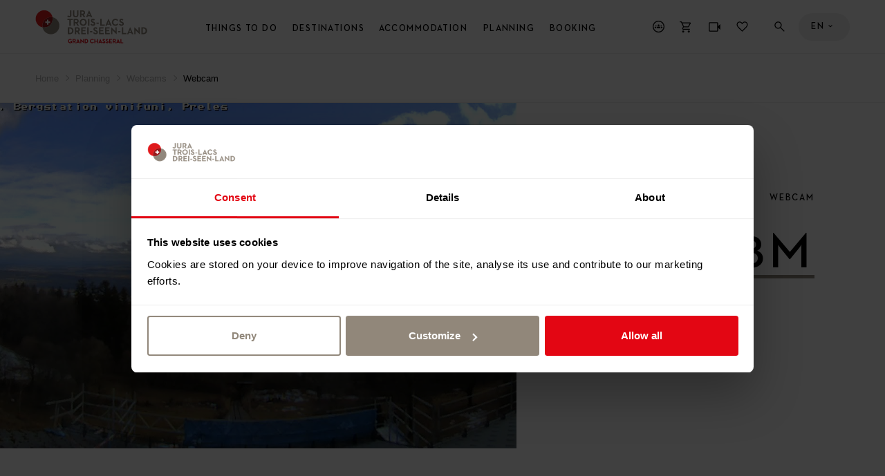

--- FILE ---
content_type: text/html; charset=UTF-8
request_url: https://www.j3l.ch/en/Z10280/planning/webcam?webcam=241
body_size: 22617
content:
<!DOCTYPE html><html class="no-js" itemscope lang="en"><head><meta charset="utf-8"><!--[if !HTML5]><meta content="IE=edge,chrome=1" http-equiv="X-UA-Compatible"><![endif]--><meta content="width=device-width, initial-scale=1.0" name="viewport"><!-- Begin: components/bootstrap/base/social_metatags/social_metatags --><title>Webcam Prêles - 818m | Grand Chasseral</title><meta content="The region Jura &amp; Three-Lakes attracts visitors with the diversity of its landscapes and its unspoiled nature, along with its rich historical and architectural heritage. This multi-faceted district is filled with treasures waiting to be discovered. Holidays, travel, days out, hotels, restaurants, food &amp; drink and nature." name="description"><!-- Open Graph data --><meta content="article" property="og:type"><meta content="Webcam Prêles - 818m | Grand Chasseral" property="og:title"><meta content="The region Jura &amp; Three-Lakes attracts visitors with the diversity of its landscapes and its unspoiled nature, along with its rich historical and architectural heritage. This multi-faceted district is filled with treasures waiting to be discovered. Holidays, travel, days out, hotels, restaurants, food &amp; drink and nature." property="og:description"><meta property="og:site_name" content="Jura &amp; Trois Lacs"><meta content="https://www.j3l.ch/en/Z10280/planning/webcam" property="og:url"><!-- Schema.org markup for Google+ --><meta content="Webcam Prêles - 818m | Grand Chasseral" itemprop="name"><meta content="The region Jura &amp; Three-Lakes attracts visitors with the diversity of its landscapes and its unspoiled nature, along with its rich historical and architectural heritage. This multi-faceted district is filled with treasures waiting to be discovered. Holidays, travel, days out, hotels, restaurants, food &amp; drink and nature." itemprop="description"><meta name="thumbnail" content="" /><meta name="j3l-simple-title" content="Webcam Prêles - 818m | Grand Chasseral" /><meta name="j3l-category" content="" /><meta name="j3l-place" content="" /><meta name="j3l-thumbnail" content="" /><meta name="j3l-destination-id" content="60" /><meta name="j3l-latitude" content="" /><meta name="j3l-longitude" content="" /><meta name="j3l-page-locale" content="en" /><meta content="summary" name="twitter:card"><meta content="Webcam Prêles - 818m | Grand Chasseral" name="twitter:title"><meta content="The region Jura &amp; Three-Lakes attracts visitors with the diversity of its landscapes and its unspoiled nature, along with its rich historical and architectural heritage. This multi-faceted district is filled with treasures waiting to be discovered. Holidays, travel, days out, hotels, restaurants, food &amp; drink and nature." name="twitter:description"><!-- End: components/bootstrap/base/social_metatags/social_metatags --><link rel="icon" type="image/png" sizes="144x144" href="//static.j3l.ch/favicon-144x144.png?1769603166"><link rel="icon" type="image/png" sizes="48x48" href="//static.j3l.ch/favicon-48x48.png?1769603166"><link rel="icon" type="image/png" sizes="32x32" href="//static.j3l.ch/favicon-32x32.png?1769603166"><link rel="icon" type="image/png" sizes="16x16" href="//static.j3l.ch/favicon-16x16.png?1769603166"><link rel="apple-touch-icon" sizes="180x180" href="//static.j3l.ch/apple-touch-icon.png?1769603166"><link rel="shortcut icon" href="https://static.j3l.ch/favicon.ico"><link rel="manifest" href="//static.j3l.ch/site.webmanifest?1769603166"><link rel="mask-icon" href="//static.j3l.ch/safari-pinned-tab.svg?1769603166" color="#de1a1d"><link rel="preload" href="//static.j3l.ch/Neutraface-Demi.woff" as="font" type="font/woff2" crossorigin><link rel="preload" href="//static.j3l.ch/Neutraface-Bold.woff" as="font" type="font/woff2" crossorigin><meta name="msapplication-TileColor" content="#de1a1d"><meta name="theme-color" content="#404040"><script>(function(b){b.className=b.className.replace(/\bno-js\b/,'js')})(document.documentElement)</script><script>
          window.app_config = {
          	language: 'en',
          	mapbox: {
      		    geolocateLabel: "My location",
          		token: 'pk.eyJ1IjoiajNsIiwiYSI6ImNqa21panlkcDI1Z2Mzc3FoNms5Y245Z3AifQ.aATCw0WcyMVbY78hTs7eww'
          	},
          	form: {
          		i18n: {
          			defaultMessage: "default_message",
          			type: {
          				email: "This value should be a valid email.",
          				url: "This value should be a valid url.",
          				number: "This value should be a valid number.",
          				integer: "This value should be a valid number.",
          				digits: "This value should be digits.",
          				alphanum: "This value should be alphanumeric."
          			},
          			notblank: "This value should not be blank.",
          			required: "Dieser Wert ist erforderlich.",
          			pattern: "This value seems to be invalid.",
          			min: "This value should be greater than or equal to %s.",
          			max: "This value should be lower than or equal to %s.",
          			range: "This value should be between %s and %s.",
          			minlength: "This value is too short. It should have %s characters or more.",
          			maxlength: "This value is too long. It should have %s characters or fewer.",
          			length: "This value length is invalid. It should be between %s and %s characters long.",
          			mincheck: "You must select at least %s choices.",
          			maxcheck: "You must select %s choices or fewer.",
          			check: "You must select between %s and %s choices.",
          			equalto: "This value should be the same."
          		}
          	},
          	cookieconsent: {
          		message: 'In order to give you a better service this website uses cookies. By continuing to browse the site you are agreeing to our use of cookies.',
          	    dismiss: 'Close',
          		policy: 'Privacy Statement',
          		link: 'Privacy Statement',
          	    href: '/en/Z10571/privacy-statement',
          		target: '_blank',
          	}
          }
        </script><!--link rel="stylesheet" media="all" type="text/css" href="//static.j3l.ch/css/c1ace64.css?1769603166"--><link rel="stylesheet" media="all" type="text/css" href="//static.j3l.ch/style.css?1769603166"><link rel="stylesheet" media="all" type="text/css" href="//static.j3l.ch/ui-cms.css?1769603166"><script>
          // Used for GA4
          window.dataLayer = window.dataLayer || [];
          window.dataLayer.push({
                event: "page_info", // not used for tracking
                            page_type: "webcam",
                            region_id: "60",
                region_name: "JBT",
                page_language: "en",
                            category_name_fr: undefined,
                category_id: undefined,
                category_name: undefined,
                                                                                                                                             page_title: "Webcam",
            page_title_fr: "Webcam",
            page_path: "/en/Z10280/planning/webcam?webcam=241",
            page_path_fr: "/fr/Z10280/planifier/webcam?webcam=241",
            timestamp: "1683293497",
            user_id: "",

            });
        </script><!-- Google Tag Manager --><script>(function(w,d,s,l,i){w[l]=w[l]||[];w[l].push({'gtm.start':
        new Date().getTime(),event:'gtm.js'});var f=d.getElementsByTagName(s)[0],
        j=d.createElement(s),dl=l!='dataLayer'?'&l='+l:'';j.async=true;j.src=
        'https://www.googletagmanager.com/gtm.js?id='+i+dl;f.parentNode.insertBefore(j,f);
        })(window,document,'script','dataLayer','GTM-M9B6VJX');</script><script>
        
        document.addEventListener('DOMContentLoaded', () => {
            MyCity.reloadVisitor(null, false, () => {
                if (MyCityVisitorId) {
                    window.dataLayer.push({
                        'user_id': MyCityVisitorId
                    });   
                } else {
                    console.error("MyCityVisitorId is not defined");
                }
            });        
        });

        </script><!--script type="text/plain" data-cookieconsent="marketing"--><script type="text/javascript">
            // Définition de la fonction callThisOnReturn
            function callThisOnReturn(response) {
                // console.log(response);
                // Traitez la réponse ici
            }
        
            // CRM
            var _ss = _ss || [];
            _ss.push(['_setDomain', 'https://koi-3QNMMK5UC8.marketingautomation.services/net']);
            _ss.push(['_setAccount', 'KOI-49PYRPVMW2']);
            _ss.push(['_trackPageView']);
            _ss.push(['_setResponseCallback', callThisOnReturn]);
        
            window._pa = window._pa || {};
        
            (function() {
                var ss = document.createElement('script');
                ss.type = 'text/javascript';
                ss.async = true;
                ss.src = ('https:' == document.location.protocol ? 'https://' : 'http://') + 'koi-3QNMMK5UC8.marketingautomation.services/client/ss.js?ver=2.4.0';
                var scr = document.getElementsByTagName('script')[0];
                scr.parentNode.insertBefore(ss, scr);
            })();
        </script><meta name="generator" content="MyCity Tourism Information System" /><!-- If you need the MyCity Privacy Policy or MyCity contact information, please visit www.mycity.travel --><meta name="Identifier-url" content="j3l.ch" /><link rel="canonical" href="https://www.j3l.ch/en/Z10280/planning/webcam" /><link rel="alternate" hreflang="fr-ch" href="https://www.j3l.ch/fr/Z10280/planifier/webcam" /><link rel="alternate" hreflang="en" href="https://www.j3l.ch/en/Z10280/planning/webcam" /><link rel="alternate" hreflang="de" href="https://www.j3l.ch/de/Z10280/planung/webcam" /></head><body ><!-- Google Tag Manager (noscript) --><noscript><iframe src="https://www.googletagmanager.com/ns.html?id=GTM-M9B6VJX"
    height="0" width="0" style="display:none;visibility:hidden"></iframe></noscript><!-- End Google Tag Manager (noscript) --><!-- Begin: components/bootstrap/base/picto/include_sprite --><script id="svgicons-script">
      (function(url, revision) {
      	var storage = window.localStorage || {};
      	if (!storage.svgicons || storage.svgicons_revision != revision) {
      		fetchJSONFile(url, function(data){
      			storage.svgicons = data;
      			storage.svgicons_revision = revision;
      			init(true);
      		});
      	}
      	if (storage.svgicons) {
      		init();
      	}
      
      	function init(delayed) {
      		var svgEl = document.getElementById('svgicons-sprite');
      		svgEl && svgEl.parentNode.removeChild(svgEl);
      		var svg = storage.svgicons.replace('<svg ', '<svg id="svgicons-sprite" style="display: none"');
      		delayed ? document.body.insertAdjacentHTML('afterbegin', svg) : document.write(svg);
      		svgEl = document.getElementById('svgicons-script');
      		svgEl && svgEl.parentNode.removeChild(svgEl);
      	}
      
      	function fetchJSONFile(path, callback) {
      		var httpRequest = new XMLHttpRequest();
      		httpRequest.onreadystatechange = function() {
      			if (httpRequest.readyState === 4 && httpRequest.status === 200 && callback) {
      				callback(httpRequest.responseText);
      			}
      		};
      		httpRequest.open('GET', path);
      		httpRequest.send();
      	}
      })('//static.j3l.ch/svg-sprite.svg?1769603166', '1769603166');
      
      // The revision (second parameter) should change whenever the svg sprite (json) changes.
      // e.g. you can use the modification timestamp of the json file.
    </script><!-- End: components/bootstrap/base/picto/include_sprite --><script>
    window.embeddedChatbotConfig = {
        chatbotId: "PihtrA8bzkAiiDIKyJGC2",
        domain: "www.chatbase.co"
    }
</script><script
    src="https://www.chatbase.co/embed.min.js"
    chatbotId="PihtrA8bzkAiiDIKyJGC2"
    domain="www.chatbase.co"
    defer
></script><div id="body"><div class="site-content" id="main-content" role="main"><!-- / itemscope / itemtype definition should be on body element --><div class="page__webcam-detail" itemscope itemtype="http://schema.org/WebPage"><header class="m-header l--m-header js-panel js-header is-sticky--viewport-independent"><!-- / module header --><div class="m-header__header"><!-- / logo --><div class="m-header__logo l--m-header__logo is-hidden--on-mobile"><button class="m-header__meta__nav__button m-header__meta__nav__button__panel-trigger js-m-header__meta__nav__panel-trigger" data-panel-id="panel--destinations" type="button"><img alt="Grand Chasseral Tourisme" src="//static.j3l.ch/logo-grand-chasseral.svg?1769603166" style="height: 100%;"><span class="m-header__meta__nav__button__panel-indicator"></span></button></div><!-- /main-nav--desktop --><nav class="m-header__main-nav m-header__main-nav--desktop l--m-header__main-nav is-hidden--on-mobile js-main-nav-desktop" role="navigation"><div class="visuallyhidden">
        Menu
    </div><ul class="m-header__main-nav__l--1"><li><a class="m-header__main-nav__button m-header__main-nav__l--1__button js-main-nav-desktop__submenu-trigger--open" href="#things-to-do">Things to do</a><ul class="m-header__main-nav__l--2"><li><button class="m-header__main-nav__button js-main-nav-desktop__submenu-trigger--open" type="button">
                                    Sport &amp; Leisure
                                </button><ul class="m-header__main-nav__l--3"><li><a class="m-header__main-nav__link" href="/en/Z10351/things-to-do/sport-leisure/hiking">
                                                Hiking
                                            </a></li><li><a class="m-header__main-nav__link" href="/en/Z13073/things-to-do/sport-leisure/winter-hiking-trails">
                                                Winter hiking
                                            </a></li><li><a class="m-header__main-nav__link" href="/en/Z10364/things-to-do/sport-leisure/cross-country-skiing">
                                                Cross-country skiing
                                            </a></li><li><a class="m-header__main-nav__link" href="/en/Z10497/things-to-do/sport-leisure/ski-snowboard">
                                                Ski &amp; Snowboard
                                            </a></li><li><a class="m-header__main-nav__link" href="/en/Z10363/things-to-do/sport-leisure/snowshoe-tours">
                                                Snowshoe hiking
                                            </a></li><li><a class="m-header__main-nav__link" href="/en/Z13874/things-to-do/sport-leisure/winter">
                                                Winter Activities
                                            </a></li><li><a class="m-header__main-nav__link" href="/en/Z10350/things-to-do/sport-leisure/wellness">
                                                Wellness
                                            </a></li><li><a class="m-header__main-nav__link" href="/en/Z10358/things-to-do/sport-leisure/cycling">
                                                Cycling
                                            </a></li><li><a class="m-header__main-nav__link" href="/en/Z10359/things-to-do/sport-leisure/mountainbiking">
                                                Mountain Biking
                                            </a></li><li><a class="m-header__main-nav__link" href="/en/Z10772/things-to-do/sport-leisure/riding">
                                                Riding
                                            </a></li><li><a class="m-header__main-nav__link" href="/en/Z10461/things-to-do/sport-leisure/water-activities">
                                                Water activities
                                            </a></li><li><a class="m-header__main-nav__link" href="/en/Z10499/things-to-do/sport-leisure/fun-adventure">
                                                Fun &amp; Adventure
                                            </a></li><li><a class="m-header__main-nav__link m-header__main-nav__link--show-all" href="/en/Z10589/sport-leisure"><span>
                                                                            Overview                                                                        </span><span><!-- Begin: components/bootstrap/base/picto/picto --><span class="Icon has-color--default is-interactive--black" data-picto="Icon-Arrow-Right--long" title="Alle ansehen"><span class="visuallyhidden">Overview</span><svg aria-hidden="true"><use xlink:href="#picto-Icon-Arrow-Right--long"></use></svg></span><!-- End: components/bootstrap/base/picto/picto --></span></a></li></ul></li><li><button class="m-header__main-nav__button js-main-nav-desktop__submenu-trigger--open" type="button">
                                    Culture &amp; museums
                                </button><ul class="m-header__main-nav__l--3"><li><a class="m-header__main-nav__link" href="/en/Z10345/things-to-do/culture-museums/museums">
                                                Museums
                                            </a></li><li><a class="m-header__main-nav__link" href="/en/Z10467/things-to-do/culture-museums/guided-tours">
                                                Guided Tours
                                            </a></li><li><a class="m-header__main-nav__link" href="/en/Z10349/things-to-do/culture-museums/watchmaking">
                                                Watchmaking
                                            </a></li><li><a class="m-header__main-nav__link" href="/en/Z10348/things-to-do/culture-museums/cultural-heritage">
                                                Cultural Heritage
                                            </a></li><li><a class="m-header__main-nav__link" href="/en/Z10591/things-to-do/culture-museums/theaters-cinemas">
                                                Theaters &amp; cinemas
                                            </a></li><li><a class="m-header__main-nav__link" href="/en/Z10465/things-to-do/culture-museums/unesco-world-heritage">
                                                UNESCO World Heritage
                                            </a></li><li><a class="m-header__main-nav__link m-header__main-nav__link--show-all" href="/en/Z10637/culture-museums"><span>
                                                                            Overview                                                                        </span><span><!-- Begin: components/bootstrap/base/picto/picto --><span class="Icon has-color--default is-interactive--black" data-picto="Icon-Arrow-Right--long" title="Alle ansehen"><span class="visuallyhidden">Overview</span><svg aria-hidden="true"><use xlink:href="#picto-Icon-Arrow-Right--long"></use></svg></span><!-- End: components/bootstrap/base/picto/picto --></span></a></li></ul></li><li><button class="m-header__main-nav__button js-main-nav-desktop__submenu-trigger--open" type="button">
                                    Food &amp; Drinks
                                </button><ul class="m-header__main-nav__l--3"><li><a class="m-header__main-nav__link" href="/en/Z10474/things-to-do/food-drink/restaurants">
                                                Restaurants
                                            </a></li><li><a class="m-header__main-nav__link" href="/en/Z10475/things-to-do/food-drink/farm-restaurants">
                                                Farm Restaurants
                                            </a></li><li><a class="m-header__main-nav__link" href="/en/Z10500/things-to-do/food-drink/regional-products">
                                                Regional Products
                                            </a></li><li><a class="m-header__main-nav__link" href="/en/Z10473/things-to-do/food-drink/wines">
                                                Wine
                                            </a></li><li><a class="m-header__main-nav__link" href="/en/Z10630/things-to-do/food-drink/brunch">
                                                Brunch
                                            </a></li><li><a class="m-header__main-nav__link" href="/en/Z10476/things-to-do/food-drink/nightlife">
                                                Nightlife
                                            </a></li><li><a class="m-header__main-nav__link m-header__main-nav__link--show-all" href="/en/Z10638/food-drink"><span>
                                                                            Overview                                                                        </span><span><!-- Begin: components/bootstrap/base/picto/picto --><span class="Icon has-color--default is-interactive--black" data-picto="Icon-Arrow-Right--long" title="Alle ansehen"><span class="visuallyhidden">Overview</span><svg aria-hidden="true"><use xlink:href="#picto-Icon-Arrow-Right--long"></use></svg></span><!-- End: components/bootstrap/base/picto/picto --></span></a></li></ul></li><li><button class="m-header__main-nav__button js-main-nav-desktop__submenu-trigger--open" type="button">
                                    Events
                                </button><ul class="m-header__main-nav__l--3"><li><a class="m-header__main-nav__link" href="/en/Z10387/things-to-do/events/main-events">
                                                Main Events
                                            </a></li><li><a class="m-header__main-nav__link" href="/en/Z10818/things-to-do/events/agenda">
                                                Agenda
                                            </a></li></ul></li><li><button class="m-header__main-nav__button js-main-nav-desktop__submenu-trigger--open" type="button">
                                    Transportation
                                </button><ul class="m-header__main-nav__l--3"><li><a class="m-header__main-nav__link" href="/en/Z10365/things-to-do/transportation/cruises">
                                                Cruises
                                            </a></li><li><a class="m-header__main-nav__link" href="/en/Z10800/things-to-do/transportation/rail">
                                                Rail
                                            </a></li><li><a class="m-header__main-nav__link" href="/en/Z10844/things-to-do/transportation/bus">
                                                Bus
                                            </a></li><li><a class="m-header__main-nav__link" href="/en/Z10468/things-to-do/transportation/touring">
                                                Touring
                                            </a></li><li><a class="m-header__main-nav__link m-header__main-nav__link--show-all" href="/en/Z10636/transportation"><span>
                                                                            Overview                                                                        </span><span><!-- Begin: components/bootstrap/base/picto/picto --><span class="Icon has-color--default is-interactive--black" data-picto="Icon-Arrow-Right--long" title="Alle ansehen"><span class="visuallyhidden">Overview</span><svg aria-hidden="true"><use xlink:href="#picto-Icon-Arrow-Right--long"></use></svg></span><!-- End: components/bootstrap/base/picto/picto --></span></a></li></ul></li><li><button class="m-header__main-nav__button js-main-nav-desktop__submenu-trigger--open" type="button">
                                    Our recommendations
                                </button><ul class="m-header__main-nav__l--3"><li><a class="m-header__main-nav__link" href="/en/Z12510/tours">
                                                The Region in 48h
                                            </a></li><li><a class="m-header__main-nav__link" href="/en/Z10746/hike">
                                                The hiking paradise
                                            </a></li><li><a class="m-header__main-nav__link" href="/en/Z11020/best-of-jura-three-lakes">
                                                Highlights of the region
                                            </a></li><li><a class="m-header__main-nav__link" href="/en/Z12670/lodgings-in-nature">
                                                Accommodations surrounded by nature
                                            </a></li><li><a class="m-header__main-nav__link" href="/en/Z13153/trips-in-winter">
                                                The Region in 48h in Winter
                                            </a></li><li><a class="m-header__main-nav__link" href="/en/Z12136/winter-in-jura-three-lakes">
                                                Winter in Jura &amp; Three-Lakes
                                            </a></li></ul></li><li><a class="m-header__main-nav__link m-header__main-nav__link--show-all" href="/en/Z10632/things-to-do"><span>
                          Overview                        </span><span><!-- Begin: components/bootstrap/base/picto/picto --><span class="Icon has-color--default is-interactive--black" data-picto="Icon-Arrow-Right--long" title="Alle ansehen"><span class="visuallyhidden">Overview</span><svg aria-hidden="true"><use xlink:href="#picto-Icon-Arrow-Right--long"></use></svg></span><!-- End: components/bootstrap/base/picto/picto --></span></a></li></ul><div class="m-header__mood-img js-mood-close-menu" role="presentation"><!-- Begin: components/bootstrap/elements/ResponsiveImage/ResponsiveImage --><div class="ImageWrapper"><div class="Image" style="background-image: url(//static.mycity.travel/manage/uploads/8/60/129721/1/pres-d-orvin-ski-de-fond-copyright-loipen-67_5.jpg); padding-top: 100.0%"><img alt="" data-sizes="1600x1600://static.mycity.travel/manage/uploads/8/60/129721/1/pres-d-orvin-ski-de-fond-copyright-loipen-67_2000.jpg 1309x1309://static.mycity.travel/manage/uploads/8/60/129721/1/pres-d-orvin-ski-de-fond-copyright-loipen-67_2000.jpg 1071x1071://static.mycity.travel/manage/uploads/8/60/129721/1/pres-d-orvin-ski-de-fond-copyright-loipen-67_1080.jpg 876x876://static.mycity.travel/manage/uploads/8/60/129721/1/pres-d-orvin-ski-de-fond-copyright-loipen-67_1080.jpg 717x717://static.mycity.travel/manage/uploads/8/60/129721/1/pres-d-orvin-ski-de-fond-copyright-loipen-67_800.jpg 586x586://static.mycity.travel/manage/uploads/8/60/129721/1/pres-d-orvin-ski-de-fond-copyright-loipen-67_DEFAULT.jpg 480x480://static.mycity.travel/manage/uploads/8/60/129721/1/pres-d-orvin-ski-de-fond-copyright-loipen-67_480.jpg" src="//static.mycity.travel/manage/uploads/8/60/129721/1/pres-d-orvin-ski-de-fond-copyright-loipen-67_5.jpg"></div></div><!-- End: components/bootstrap/elements/ResponsiveImage/ResponsiveImage --></div><div class="m-header__teaser--desktop"><div class="m-header__teaser--desktop__mask"><div class="m-header__teaser--desktop__submask"><div class="m-header__teaser--desktop__media"><a href="/en/Z14082/booking/offers" ><!-- Begin: components/bootstrap/elements/ResponsiveImage/ResponsiveImage --><div class="ImageWrapper"><div class="Image" style="background-image: url(//static.mycity.travel/manage/uploads/8/60/518800/1/st-3x2-mont-soleil-observatory-103682_5.jpg); padding-top: 50.0%"><img alt="" data-sizes="1280x640://static.mycity.travel/manage/uploads/8/60/518800/1/st-3x2-mont-soleil-observatory-103682_2000.jpg 1052x526://static.mycity.travel/manage/uploads/8/60/518800/1/st-3x2-mont-soleil-observatory-103682_1080.jpg 864x432://static.mycity.travel/manage/uploads/8/60/518800/1/st-3x2-mont-soleil-observatory-103682_1080.jpg 710x355://static.mycity.travel/manage/uploads/8/60/518800/1/st-3x2-mont-soleil-observatory-103682_800.jpg 584x292://static.mycity.travel/manage/uploads/8/60/518800/1/st-3x2-mont-soleil-observatory-103682_DEFAULT.jpg 480x240://static.mycity.travel/manage/uploads/8/60/518800/1/st-3x2-mont-soleil-observatory-103682_480.jpg" src="//static.mycity.travel/manage/uploads/8/60/518800/1/st-3x2-mont-soleil-observatory-103682_5.jpg"></div></div><!-- End: components/bootstrap/elements/ResponsiveImage/ResponsiveImage --></a></div><div class="m-header__teaser--desktop__inner"><div class="m-header__teaser--desktop__inner-wrapper"><a href="/en/Z14082/booking/offers" ><div class="m-header__teaser--desktop__inner__title">
                                                    Online shop: book your next activities online
                                                </div></a><p class="m-header__teaser--desktop__inner__text">
                                                    All activities of the Jura &amp; Three-Lakes destination in one online shop | Best price guaranteed | Personalized...
                                                </p><br><a class="Button" href="/en/Z14082/booking/offers"  data-panel-id=""><div class="Button__inner"><div class="Button__text">
                                                                                                                    Here                                                                                                            </div><div class="Button__icon"><span class="Icon has-background has-background-color--active has-color--active--inverse" data-picto="Icon-Arrow-Right"><svg aria-hidden="true"><use xlink:href="#picto-Icon-Arrow-Right"></use></svg></span></div></div></a></div></div></div></div></div></li><li><a class="m-header__main-nav__button m-header__main-nav__l--1__button js-main-nav-desktop__submenu-trigger--open" href="#destinations">Destinations</a><ul class="m-header__main-nav__l--2"><li><button class="m-header__main-nav__button js-main-nav-desktop__submenu-trigger--open" type="button">
                                    Regions
                                </button><ul class="m-header__main-nav__l--3"><li><a class="m-header__main-nav__link" href="/en/Z10367/jura-three-lakes-tourism">
                                                Jura &amp; Three-Lakes
                                            </a></li><li><a class="m-header__main-nav__link" href="/en/Z10488/neuchatel-tourism">
                                                Neuchâtel region
                                            </a></li><li><a class="m-header__main-nav__link" href="/en/Z10489/jura-tourism">
                                                Canton of Jura
                                            </a></li><li><a class="m-header__main-nav__link" href="/en/Z10490/grand-chasseral-tourism">
                                                Grand Chasseral
                                            </a></li><li><a class="m-header__main-nav__link" href="/en/Z10487/biel-bienne-seeland-tourism">
                                                Biel/Bienne Seeland
                                            </a></li><li><a class="m-header__main-nav__link" href="/en/Z10492/lake-murten-estavayer-le-lac-region">
                                                Lake Murten &amp; Estavayer-le-Lac Region
                                            </a></li><li><a class="m-header__main-nav__link" href="/en/Z10493/nord-vaudois">
                                                Nord vaudois
                                            </a></li></ul></li><li><button class="m-header__main-nav__button js-main-nav-desktop__submenu-trigger--open" type="button">
                                    Cities
                                </button><ul class="m-header__main-nav__l--3"><li><a class="m-header__main-nav__link" href="/en/Z10763/destinations/cities/city-of-biel">
                                                Biel/Bienne
                                            </a></li><li><a class="m-header__main-nav__link" href="/en/Z10735/destinations/cities/la-chaux-de-fonds">
                                                La Chaux-de-Fonds
                                            </a></li><li><a class="m-header__main-nav__link" href="/en/Z10771/destinations/cities/city-of-neuchatel">
                                                Neuchâtel
                                            </a></li><li><a class="m-header__main-nav__link" href="/en/Z10777/destinations/cities/delemont">
                                                Delémont
                                            </a></li><li><a class="m-header__main-nav__link" href="/en/Z10863/destinations/cities/murten">
                                                Murten
                                            </a></li><li><a class="m-header__main-nav__link" href="/en/Z10588/destinations/cities/yverdon-les-bains">
                                                Yverdon-les-Bains
                                            </a></li><li><a class="m-header__main-nav__link m-header__main-nav__link--show-all" href="/en/Z10347/cities"><span>
                                                                            Show all                                                                        </span><span><!-- Begin: components/bootstrap/base/picto/picto --><span class="Icon has-color--default is-interactive--black" data-picto="Icon-Arrow-Right--long" title="Alle ansehen"><span class="visuallyhidden">Overview</span><svg aria-hidden="true"><use xlink:href="#picto-Icon-Arrow-Right--long"></use></svg></span><!-- End: components/bootstrap/base/picto/picto --></span></a></li></ul></li><li><button class="m-header__main-nav__button js-main-nav-desktop__submenu-trigger--open" type="button">
                                    Nature Sites
                                </button><ul class="m-header__main-nav__l--3"><li><a class="m-header__main-nav__link" href="/en/Z13354/destinations/nature-sites/nature-park-chasseral">
                                                Chasseral
                                            </a></li><li><a class="m-header__main-nav__link" href="/en/Z10813/destinations/nature-sites/creux-du-van">
                                                Creux du Van
                                            </a></li><li><a class="m-header__main-nav__link" href="/en/Z13061/destinations/nature-sites/st-peter-s-island">
                                                St. Peter&#039;s Island
                                            </a></li><li><a class="m-header__main-nav__link" href="/en/P33241/destinations/nature-sites/etang-de-la-gruere">
                                                Etang de la Gruère
                                            </a></li><li><a class="m-header__main-nav__link m-header__main-nav__link--show-all" href="/en/Z10469/destinations/nature-sites"><span>
                                                                            Overview                                                                        </span><span><!-- Begin: components/bootstrap/base/picto/picto --><span class="Icon has-color--default is-interactive--black" data-picto="Icon-Arrow-Right--long" title="Alle ansehen"><span class="visuallyhidden">Overview</span><svg aria-hidden="true"><use xlink:href="#picto-Icon-Arrow-Right--long"></use></svg></span><!-- End: components/bootstrap/base/picto/picto --></span></a></li></ul></li><li><a class="m-header__main-nav__link" href="/en/Z10465/things-to-do/culture-museums/unesco-world-heritage">
                                    UNESCO
                                </a></li><li><a class="m-header__main-nav__link" href="/en/Z10470/destinations/swiss-parks">
                                    Swiss Parks
                                </a></li><li><a class="m-header__main-nav__link m-header__main-nav__link--show-all" href="/en/Z10634/destinations"><span>
                          Overview                        </span><span><!-- Begin: components/bootstrap/base/picto/picto --><span class="Icon has-color--default is-interactive--black" data-picto="Icon-Arrow-Right--long" title="Alle ansehen"><span class="visuallyhidden">Overview</span><svg aria-hidden="true"><use xlink:href="#picto-Icon-Arrow-Right--long"></use></svg></span><!-- End: components/bootstrap/base/picto/picto --></span></a></li></ul><div class="m-header__mood-img js-mood-close-menu" role="presentation"><!-- Begin: components/bootstrap/elements/ResponsiveImage/ResponsiveImage --><div class="ImageWrapper"><div class="Image" style="background-image: url(//static.mycity.travel/manage/uploads/8/60/86333/1/bob-court-cpomzed-15_5.jpg); padding-top: 100.0%"><img alt="" data-sizes="1600x1600://static.mycity.travel/manage/uploads/8/60/86333/1/bob-court-cpomzed-15_2000.jpg 1309x1309://static.mycity.travel/manage/uploads/8/60/86333/1/bob-court-cpomzed-15_2000.jpg 1071x1071://static.mycity.travel/manage/uploads/8/60/86333/1/bob-court-cpomzed-15_1080.jpg 876x876://static.mycity.travel/manage/uploads/8/60/86333/1/bob-court-cpomzed-15_1080.jpg 717x717://static.mycity.travel/manage/uploads/8/60/86333/1/bob-court-cpomzed-15_800.jpg 586x586://static.mycity.travel/manage/uploads/8/60/86333/1/bob-court-cpomzed-15_DEFAULT.jpg 480x480://static.mycity.travel/manage/uploads/8/60/86333/1/bob-court-cpomzed-15_480.jpg" src="//static.mycity.travel/manage/uploads/8/60/86333/1/bob-court-cpomzed-15_5.jpg"></div></div><!-- End: components/bootstrap/elements/ResponsiveImage/ResponsiveImage --></div><div class="m-header__teaser--desktop"><div class="m-header__teaser--desktop__mask"><div class="m-header__teaser--desktop__submask"><div class="m-header__teaser--desktop__media"><a href="/en/Z14082/booking/offers" ><!-- Begin: components/bootstrap/elements/ResponsiveImage/ResponsiveImage --><div class="ImageWrapper"><div class="Image" style="background-image: url(//static.mycity.travel/manage/uploads/8/60/518800/1/st-3x2-mont-soleil-observatory-103682_5.jpg); padding-top: 50.0%"><img alt="" data-sizes="1280x640://static.mycity.travel/manage/uploads/8/60/518800/1/st-3x2-mont-soleil-observatory-103682_2000.jpg 1052x526://static.mycity.travel/manage/uploads/8/60/518800/1/st-3x2-mont-soleil-observatory-103682_1080.jpg 864x432://static.mycity.travel/manage/uploads/8/60/518800/1/st-3x2-mont-soleil-observatory-103682_1080.jpg 710x355://static.mycity.travel/manage/uploads/8/60/518800/1/st-3x2-mont-soleil-observatory-103682_800.jpg 584x292://static.mycity.travel/manage/uploads/8/60/518800/1/st-3x2-mont-soleil-observatory-103682_DEFAULT.jpg 480x240://static.mycity.travel/manage/uploads/8/60/518800/1/st-3x2-mont-soleil-observatory-103682_480.jpg" src="//static.mycity.travel/manage/uploads/8/60/518800/1/st-3x2-mont-soleil-observatory-103682_5.jpg"></div></div><!-- End: components/bootstrap/elements/ResponsiveImage/ResponsiveImage --></a></div><div class="m-header__teaser--desktop__inner"><div class="m-header__teaser--desktop__inner-wrapper"><a href="/en/Z14082/booking/offers" ><div class="m-header__teaser--desktop__inner__title">
                                                    Online shop: book your next activities online
                                                </div></a><p class="m-header__teaser--desktop__inner__text">
                                                    All activities of the Jura &amp; Three-Lakes destination in one online shop | Best price guaranteed | Personalized...
                                                </p><br><a class="Button" href="/en/Z14082/booking/offers"  data-panel-id=""><div class="Button__inner"><div class="Button__text">
                                                                                                                    Here                                                                                                            </div><div class="Button__icon"><span class="Icon has-background has-background-color--active has-color--active--inverse" data-picto="Icon-Arrow-Right"><svg aria-hidden="true"><use xlink:href="#picto-Icon-Arrow-Right"></use></svg></span></div></div></a></div></div></div></div></div></li><li><a class="m-header__main-nav__button m-header__main-nav__l--1__button js-main-nav-desktop__submenu-trigger--open" href="#accommodation">Accommodation</a><ul class="m-header__main-nav__l--2"><li><a class="m-header__main-nav__link" href="/en/Z10477/accomodation/hotels">
                                    Hotels
                                </a></li><li><a class="m-header__main-nav__link" href="/en/Z10478/accomodation/bed-breakfast">
                                    Bed &amp; Breakfast
                                </a></li><li><a class="m-header__main-nav__link" href="/en/Z10479/accomodation/vacation-apartments">
                                    Vacation Apartments
                                </a></li><li><a class="m-header__main-nav__link" href="/en/Z10480/accomodation/campsites-pitches">
                                    Camp Sites &amp; Camping Cars
                                </a></li><li><a class="m-header__main-nav__link" href="/en/Z10481/accomodation/group-accommodation">
                                    Group Accommodation
                                </a></li><li><a class="m-header__main-nav__link" href="/en/Z10482/accomodation/agri-tourism">
                                    Agri-Tourism
                                </a></li><li><a class="m-header__main-nav__link" href="/en/Z10845/accomodation/unusual-accommodation">
                                    Special Accommodation
                                </a></li><li><a class="m-header__main-nav__link m-header__main-nav__link--show-all" href="/en/Z10633/accommodation"><span>
                          Overview                        </span><span><!-- Begin: components/bootstrap/base/picto/picto --><span class="Icon has-color--default is-interactive--black" data-picto="Icon-Arrow-Right--long" title="Alle ansehen"><span class="visuallyhidden">Overview</span><svg aria-hidden="true"><use xlink:href="#picto-Icon-Arrow-Right--long"></use></svg></span><!-- End: components/bootstrap/base/picto/picto --></span></a></li></ul><div class="m-header__mood-img js-mood-close-menu" role="presentation"><!-- Begin: components/bootstrap/elements/ResponsiveImage/ResponsiveImage --><div class="ImageWrapper"><div class="Image" style="background-image: url(//static.mycity.travel/manage/uploads/8/60/129716/1/pres-d-orvin-ski-de-fond-copyright-loipen-51_5.jpg); padding-top: 100.0%"><img alt="" data-sizes="1600x1600://static.mycity.travel/manage/uploads/8/60/129716/1/pres-d-orvin-ski-de-fond-copyright-loipen-51_2000.jpg 1309x1309://static.mycity.travel/manage/uploads/8/60/129716/1/pres-d-orvin-ski-de-fond-copyright-loipen-51_2000.jpg 1071x1071://static.mycity.travel/manage/uploads/8/60/129716/1/pres-d-orvin-ski-de-fond-copyright-loipen-51_1080.jpg 876x876://static.mycity.travel/manage/uploads/8/60/129716/1/pres-d-orvin-ski-de-fond-copyright-loipen-51_1080.jpg 717x717://static.mycity.travel/manage/uploads/8/60/129716/1/pres-d-orvin-ski-de-fond-copyright-loipen-51_800.jpg 586x586://static.mycity.travel/manage/uploads/8/60/129716/1/pres-d-orvin-ski-de-fond-copyright-loipen-51_DEFAULT.jpg 480x480://static.mycity.travel/manage/uploads/8/60/129716/1/pres-d-orvin-ski-de-fond-copyright-loipen-51_480.jpg" src="//static.mycity.travel/manage/uploads/8/60/129716/1/pres-d-orvin-ski-de-fond-copyright-loipen-51_5.jpg"></div></div><!-- End: components/bootstrap/elements/ResponsiveImage/ResponsiveImage --></div><!-- Begin: components/submodules/header_teaser/header_teaser --><div class="m-header__teaser--desktop is-fullwidth remove-overflow-after-keyframes"><div class="m-header__teaser--desktop__mask"><div class="m-header__teaser--desktop__submask"><!-- Begin: components/submodules/deferred_load/deferred_load --><script class="js-deferred-load" type="deferred-module"><!-- Begin: components/submodules/thomas_form/thomas_form --><form action="https://booking.juratroislacs.ch/J3L/ukv" class="m-thomas-form js-thomas-form" target="_blank"><input name="doSearch" type="hidden" value="1"><input name="reset" type="hidden" value="1"><input name="persistentParameters" type="hidden" value="1"><input name="lang" type="hidden" value="en"><input class="js-thomas-form__date-from" name="date_from" type="hidden" value=""><input class="js-thomas-form__date-to" name="date_to" type="hidden" value=""><div class="m-thomas-form__inner"><h4 class="m-thomas-form__header">
          Hotels, flats, guest rooms: book online here        </h4><div class="m-thomas-form__body"><!-- Begin: components/submodules/popup/popup --><div class="js-popup m-popup m-popup--large-toggle m-popup--mobile-flat" data-update-label="1"><input class="m-popup__checkbox" id="u16740" type="checkbox"><label class="m-popup__toggle" for="u16740"><span class="m-popup__blocker"></span><span class="m-popup__label">
                Region              </span><span class="m-popup__additional"><!-- Begin: components/bootstrap/base/picto/picto --><span class="Icon" data-picto="Icon-Chevron-Down"><svg aria-hidden="true"><use xlink:href="#picto-Icon-Chevron-Down"></use></svg></span><!-- End: components/bootstrap/base/picto/picto --></span></label><div class="m-popup__panel"><div class="m-popup__content"><!-- Begin: components/submodules/custom_select/custom_select --><div class="m-custom-select js-custom-select" data-name="locationIDs[]"><select class="m-custom-select__field" multiple="multiple" name="locationIDs[]"><option value="TDS00020010060201042" >
                      Neuchâtel region                    </option><option value="TDS00020010060200900" >
                      Canton of Jura                    </option><option value="TDS00020010060199906" >
                      Biel/Bienne Seeland                    </option><option value="TDS00020010060200769" selected="selected">
                      Grand Chasseral                    </option><optgroup label="Yverdon-les-Bains &amp; Nord vaudois" ><option value="TDS00020010042856543">
                            Yverdon-les-Bains
                        </option><option value="TDS00020010028441351">
                            Nord vaudois
                        </option></optgroup><option value="">
                      All Regions                    </option></select></div><!-- End: components/submodules/custom_select/custom_select --></div></div></div><!-- End: components/submodules/popup/popup --><!-- Begin: components/submodules/popup/popup --><div class="js-popup m-popup m-popup--large-toggle m-popup--mobile-passthrough m-thomas-form__datepicker"><input class="m-popup__checkbox" id="u17740" type="checkbox"><label class="m-popup__toggle" for="u17740"><span class="m-popup__blocker"></span><!-- Begin: components/submodules/datepicker_toggle/datepicker_toggle --><span class="m-datepicker-toggle js-datepicker-toggle" data-popup-mode="1"><span class="m-datepicker-toggle__label m-datepicker-toggle__label--from"><span class="m-datepicker-toggle__label-text">
                    From                  </span><!-- Begin: components/bootstrap/base/picto/picto --><span class="Icon" data-picto="Icon-Datepicker"><svg aria-hidden="true"><use xlink:href="#picto-Icon-Datepicker"></use></svg></span><!-- End: components/bootstrap/base/picto/picto --></span><span class="m-datepicker-toggle__spacer"><!-- Begin: components/bootstrap/base/picto/picto --><span class="Icon" data-picto="Icon-Arrow-Right--long"><svg aria-hidden="true"><use xlink:href="#picto-Icon-Arrow-Right--long"></use></svg></span><!-- End: components/bootstrap/base/picto/picto --></span><span class="m-datepicker-toggle__label m-datepicker-toggle__label--to"><span class="m-datepicker-toggle__label-text">
                    To                  </span><!-- Begin: components/bootstrap/base/picto/picto --><span class="Icon" data-picto="Icon-Datepicker"><svg aria-hidden="true"><use xlink:href="#picto-Icon-Datepicker"></use></svg></span><!-- End: components/bootstrap/base/picto/picto --></span></span><!-- End: components/submodules/datepicker_toggle/datepicker_toggle --></label><div class="m-popup__panel"><div class="m-popup__content"><!-- Begin: components/submodules/datepicker/datepicker --><div class="m-datepicker js-datepicker loading" data-locale="en"><input class="m-datepicker__target"><input class="m-datepicker__native-input m-datepicker__native-input--from" min="2026-01-29" type="date" value=""><input class="m-datepicker__native-input m-datepicker__native-input--to" min="2026-01-29" type="date" value=""></div><!-- End: components/submodules/datepicker/datepicker --></div></div></div><!-- End: components/submodules/popup/popup --><!-- Begin: components/submodules/popup/popup --><div class="js-popup m-popup m-popup--large-toggle m-popup--mobile-flat m-popup--filter-active m-popup--active" data-update-label="1"><input class="m-popup__checkbox" id="u18740" type="checkbox"><label class="m-popup__toggle" for="u18740"><span class="m-popup__blocker"></span><span class="m-popup__label">
                Number of persons              </span><span class="m-popup__additional"><!-- Begin: components/bootstrap/base/picto/picto --><span class="Icon" data-picto="Icon-Chevron-Down"><svg aria-hidden="true"><use xlink:href="#picto-Icon-Chevron-Down"></use></svg></span><!-- End: components/bootstrap/base/picto/picto --></span></label><div class="m-popup__panel"><div class="m-popup__content"><ul class="js-num-person-formatter" 
                                            data-options='{"adult":["Adult", "Adults"],"child":["Child", "Children"],"adultShort":["Adlt."],"childShort":["Child", "Chldr."]}'
                                    ><li class="m-thomas-form__num-person"><strong class="m-thomas-form__num-person-label">
                      Adults                    </strong><!-- Begin: components/submodules/numeric_stepper/numeric_stepper --><div class="m-numeric-stepper js-numeric-stepper"><input class="m-numeric-stepper__input" name="number_adult[0]" type="number" value="2"></div><!-- End: components/submodules/numeric_stepper/numeric_stepper --></li><li class="m-thomas-form__num-person"><strong class="m-thomas-form__num-person-label">
                      Children                    </strong><!-- Begin: components/submodules/numeric_stepper/numeric_stepper --><div class="m-numeric-stepper js-numeric-stepper"><input class="m-numeric-stepper__input" name="number_child[0]" type="number" value="0"></div><!-- End: components/submodules/numeric_stepper/numeric_stepper --></li></ul></div></div></div><!-- End: components/submodules/popup/popup --><!-- Begin: components/submodules/popup/popup --><div class="js-popup m-popup m-popup--large-toggle m-popup--mobile-flat" data-update-label="1"><input class="m-popup__checkbox" id="u19740" type="checkbox"><label class="m-popup__toggle" for="u19740"><span class="m-popup__blocker"></span><span class="m-popup__label">
                Type of accommodation              </span><span class="m-popup__additional"><!-- Begin: components/bootstrap/base/picto/picto --><span class="Icon" data-picto="Icon-Chevron-Down"><svg aria-hidden="true"><use xlink:href="#picto-Icon-Chevron-Down"></use></svg></span><!-- End: components/bootstrap/base/picto/picto --></span></label><div class="m-popup__panel"><div class="m-popup__content"><!-- Begin: components/submodules/custom_select/custom_select --><div class="m-custom-select js-custom-select" data-name="serviceProviderTypes[]"><select class="m-custom-select__field" multiple="multiple" name="serviceProviderTypes[]"><option value="" selected="selected">
                      All types                    </option><option value="WBX00020010000100214">
                      Hotels                    </option><option value="WBX00020010000100218">
                      Holiday flats                    </option><option value="TDS00020010011658402">
                      Bed & Breakfast                    </option></select></div><!-- End: components/submodules/custom_select/custom_select --></div></div></div><!-- End: components/submodules/popup/popup --></div><div class="m-thomas-form__footer"><!-- Begin: components/bootstrap/elements/Button/Button --><button class="Button " type="submit" data-panel-id=""><div class="Button__inner"><div class="Button__text">
              Find your accomodation            </div><div class="Button__icon"><!-- Begin: components/bootstrap/base/picto/picto --><span class="Icon has-background has-background-color--active has-color--active--inverse" data-picto="Icon-Arrow-Right"><svg aria-hidden="true"><use xlink:href="#picto-Icon-Arrow-Right"></use></svg></span><!-- End: components/bootstrap/base/picto/picto --></div></div></button><!-- End: components/bootstrap/elements/Button/Button --></div></div></form><!-- End: components/submodules/thomas_form/thomas_form --></script><!-- End: components/submodules/deferred_load/deferred_load --></div></div></div><!-- End: components/submodules/header_teaser/header_teaser --></li><li><a class="m-header__main-nav__button m-header__main-nav__l--1__button js-main-nav-desktop__submenu-trigger--open" href="#planning">Planning</a><ul class="m-header__main-nav__l--2"><li><a class="m-header__main-nav__link" href="/en/Z10809/planning/location-access">
                                    Location &amp; access
                                </a></li><li><a class="m-header__main-nav__link" href="/en/Z11021/planning/contact">
                                    Contact
                                </a></li><li><a class="m-header__main-nav__link" href="/en/Z10503/planning/brochures">
                                    Brochures
                                </a></li><li><a class="m-header__main-nav__link" href="/en/Z10279/planning/webcams-jura-three-lakes">
                                    Webcams
                                </a></li><li><a class="m-header__main-nav__link" href="/en/Z14713/planning-offices-teams">
                                    Offices &amp; Teams
                                </a></li><li><a class="m-header__main-nav__link" href="/en/Z27839/business-groups/event-organisation-for-groups-and-businesses">
                                    Groups, seminars &amp; congresses
                                </a></li></ul><div class="m-header__mood-img js-mood-close-menu" role="presentation"><!-- Begin: components/bootstrap/elements/ResponsiveImage/ResponsiveImage --><div class="ImageWrapper"><div class="Image" style="background-image: url(//static.mycity.travel/manage/uploads/8/60/67364/1/montoz-5_5.jpg); padding-top: 100.0%"><img alt="" data-sizes="1600x1600://static.mycity.travel/manage/uploads/8/60/67364/1/montoz-5_2000.jpg 1309x1309://static.mycity.travel/manage/uploads/8/60/67364/1/montoz-5_2000.jpg 1071x1071://static.mycity.travel/manage/uploads/8/60/67364/1/montoz-5_1080.jpg 876x876://static.mycity.travel/manage/uploads/8/60/67364/1/montoz-5_1080.jpg 717x717://static.mycity.travel/manage/uploads/8/60/67364/1/montoz-5_800.jpg 586x586://static.mycity.travel/manage/uploads/8/60/67364/1/montoz-5_DEFAULT.jpg 480x480://static.mycity.travel/manage/uploads/8/60/67364/1/montoz-5_480.jpg" src="//static.mycity.travel/manage/uploads/8/60/67364/1/montoz-5_5.jpg"></div></div><!-- End: components/bootstrap/elements/ResponsiveImage/ResponsiveImage --></div><div class="m-header__teaser--desktop"><div class="m-header__teaser--desktop__mask"><div class="m-header__teaser--desktop__submask"><div class="m-header__teaser--desktop__media"><a href="/en/Z14082/booking/offers" ><!-- Begin: components/bootstrap/elements/ResponsiveImage/ResponsiveImage --><div class="ImageWrapper"><div class="Image" style="background-image: url(//static.mycity.travel/manage/uploads/8/60/518800/1/st-3x2-mont-soleil-observatory-103682_5.jpg); padding-top: 50.0%"><img alt="" data-sizes="1280x640://static.mycity.travel/manage/uploads/8/60/518800/1/st-3x2-mont-soleil-observatory-103682_2000.jpg 1052x526://static.mycity.travel/manage/uploads/8/60/518800/1/st-3x2-mont-soleil-observatory-103682_1080.jpg 864x432://static.mycity.travel/manage/uploads/8/60/518800/1/st-3x2-mont-soleil-observatory-103682_1080.jpg 710x355://static.mycity.travel/manage/uploads/8/60/518800/1/st-3x2-mont-soleil-observatory-103682_800.jpg 584x292://static.mycity.travel/manage/uploads/8/60/518800/1/st-3x2-mont-soleil-observatory-103682_DEFAULT.jpg 480x240://static.mycity.travel/manage/uploads/8/60/518800/1/st-3x2-mont-soleil-observatory-103682_480.jpg" src="//static.mycity.travel/manage/uploads/8/60/518800/1/st-3x2-mont-soleil-observatory-103682_5.jpg"></div></div><!-- End: components/bootstrap/elements/ResponsiveImage/ResponsiveImage --></a></div><div class="m-header__teaser--desktop__inner"><div class="m-header__teaser--desktop__inner-wrapper"><a href="/en/Z14082/booking/offers" ><div class="m-header__teaser--desktop__inner__title">
                                                    Online shop: book your next activities online
                                                </div></a><p class="m-header__teaser--desktop__inner__text">
                                                    All activities of the Jura &amp; Three-Lakes destination in one online shop | Best price guaranteed | Personalized...
                                                </p><br><a class="Button" href="/en/Z14082/booking/offers"  data-panel-id=""><div class="Button__inner"><div class="Button__text">
                                                                                                                    Here                                                                                                            </div><div class="Button__icon"><span class="Icon has-background has-background-color--active has-color--active--inverse" data-picto="Icon-Arrow-Right"><svg aria-hidden="true"><use xlink:href="#picto-Icon-Arrow-Right"></use></svg></span></div></div></a></div></div></div></div></div></li><li><a class="m-header__main-nav__button m-header__main-nav__l--1__button js-main-nav-desktop__submenu-trigger--open" href="#booking">Booking</a><ul class="m-header__main-nav__l--2"><li><a class="m-header__main-nav__link" href="/en/Z14082/booking/offers?groups=3417">
                                    Activities
                                </a></li><li><a class="m-header__main-nav__link" href="/en/Z14082/booking/offers?categoryid=655">
                                    Packages
                                </a></li><li><a class="m-header__main-nav__link" href="/en/Z10633/accommodation">
                                    Accomodation
                                </a></li><li><a class="m-header__main-nav__link" href="/en/Z10909/booking/guest-cards">
                                    Guest cards
                                </a></li><li><a class="m-header__main-nav__link" href="/en/Z14518/booking/gift-vouchers">
                                    Gift vouchers
                                </a></li><li><a class="m-header__main-nav__link" href="/en/Z14141/booking/faq-contact">
                                    FAQ &amp; contact
                                </a></li><li><a class="m-header__main-nav__link m-header__main-nav__link--show-all" href="/en/Z14845/booking"><span>
                          Overview                        </span><span><!-- Begin: components/bootstrap/base/picto/picto --><span class="Icon has-color--default is-interactive--black" data-picto="Icon-Arrow-Right--long" title="Alle ansehen"><span class="visuallyhidden">Overview</span><svg aria-hidden="true"><use xlink:href="#picto-Icon-Arrow-Right--long"></use></svg></span><!-- End: components/bootstrap/base/picto/picto --></span></a></li></ul><div class="m-header__mood-img js-mood-close-menu" role="presentation"><!-- Begin: components/bootstrap/elements/ResponsiveImage/ResponsiveImage --><div class="ImageWrapper"><div class="Image" style="background-image: url(//static.mycity.travel/manage/uploads/8/58/243447/1/suisse-tourisme-nicola-fuerrer-st0073595_5.jpg); padding-top: 100.0%"><img alt="" data-sizes="1600x1600://static.mycity.travel/manage/uploads/8/58/243447/1/suisse-tourisme-nicola-fuerrer-st0073595_2000.jpg 1309x1309://static.mycity.travel/manage/uploads/8/58/243447/1/suisse-tourisme-nicola-fuerrer-st0073595_2000.jpg 1071x1071://static.mycity.travel/manage/uploads/8/58/243447/1/suisse-tourisme-nicola-fuerrer-st0073595_1080.jpg 876x876://static.mycity.travel/manage/uploads/8/58/243447/1/suisse-tourisme-nicola-fuerrer-st0073595_1080.jpg 717x717://static.mycity.travel/manage/uploads/8/58/243447/1/suisse-tourisme-nicola-fuerrer-st0073595_800.jpg 586x586://static.mycity.travel/manage/uploads/8/58/243447/1/suisse-tourisme-nicola-fuerrer-st0073595_DEFAULT.jpg 480x480://static.mycity.travel/manage/uploads/8/58/243447/1/suisse-tourisme-nicola-fuerrer-st0073595_480.jpg" src="//static.mycity.travel/manage/uploads/8/58/243447/1/suisse-tourisme-nicola-fuerrer-st0073595_5.jpg"></div></div><!-- End: components/bootstrap/elements/ResponsiveImage/ResponsiveImage --></div><!-- Begin: components/submodules/header_teaser/header_teaser --><div class="m-header__teaser--desktop is-fullwidth remove-overflow-after-keyframes"><div class="m-header__teaser--desktop__mask"><div class="m-header__teaser--desktop__submask"><!-- Begin: components/submodules/deferred_load/deferred_load --><script class="js-deferred-load" type="deferred-module"><!-- Begin: components/submodules/thomas_form/thomas_form --><form action="https://booking.juratroislacs.ch/J3L/ukv" class="m-thomas-form js-thomas-form" target="_blank"><input name="doSearch" type="hidden" value="1"><input name="reset" type="hidden" value="1"><input name="persistentParameters" type="hidden" value="1"><input name="lang" type="hidden" value="en"><input class="js-thomas-form__date-from" name="date_from" type="hidden" value=""><input class="js-thomas-form__date-to" name="date_to" type="hidden" value=""><div class="m-thomas-form__inner"><h4 class="m-thomas-form__header">
          Hotels, flats, guest rooms: book online here        </h4><div class="m-thomas-form__body"><!-- Begin: components/submodules/popup/popup --><div class="js-popup m-popup m-popup--large-toggle m-popup--mobile-flat" data-update-label="1"><input class="m-popup__checkbox" id="u164908" type="checkbox"><label class="m-popup__toggle" for="u164908"><span class="m-popup__blocker"></span><span class="m-popup__label">
                Region              </span><span class="m-popup__additional"><!-- Begin: components/bootstrap/base/picto/picto --><span class="Icon" data-picto="Icon-Chevron-Down"><svg aria-hidden="true"><use xlink:href="#picto-Icon-Chevron-Down"></use></svg></span><!-- End: components/bootstrap/base/picto/picto --></span></label><div class="m-popup__panel"><div class="m-popup__content"><!-- Begin: components/submodules/custom_select/custom_select --><div class="m-custom-select js-custom-select" data-name="locationIDs[]"><select class="m-custom-select__field" multiple="multiple" name="locationIDs[]"><option value="TDS00020010060201042" >
                      Neuchâtel region                    </option><option value="TDS00020010060200900" >
                      Canton of Jura                    </option><option value="TDS00020010060199906" >
                      Biel/Bienne Seeland                    </option><option value="TDS00020010060200769" selected="selected">
                      Grand Chasseral                    </option><optgroup label="Yverdon-les-Bains &amp; Nord vaudois" ><option value="TDS00020010042856543">
                            Yverdon-les-Bains
                        </option><option value="TDS00020010028441351">
                            Nord vaudois
                        </option></optgroup><option value="">
                      All Regions                    </option></select></div><!-- End: components/submodules/custom_select/custom_select --></div></div></div><!-- End: components/submodules/popup/popup --><!-- Begin: components/submodules/popup/popup --><div class="js-popup m-popup m-popup--large-toggle m-popup--mobile-passthrough m-thomas-form__datepicker"><input class="m-popup__checkbox" id="u174908" type="checkbox"><label class="m-popup__toggle" for="u174908"><span class="m-popup__blocker"></span><!-- Begin: components/submodules/datepicker_toggle/datepicker_toggle --><span class="m-datepicker-toggle js-datepicker-toggle" data-popup-mode="1"><span class="m-datepicker-toggle__label m-datepicker-toggle__label--from"><span class="m-datepicker-toggle__label-text">
                    From                  </span><!-- Begin: components/bootstrap/base/picto/picto --><span class="Icon" data-picto="Icon-Datepicker"><svg aria-hidden="true"><use xlink:href="#picto-Icon-Datepicker"></use></svg></span><!-- End: components/bootstrap/base/picto/picto --></span><span class="m-datepicker-toggle__spacer"><!-- Begin: components/bootstrap/base/picto/picto --><span class="Icon" data-picto="Icon-Arrow-Right--long"><svg aria-hidden="true"><use xlink:href="#picto-Icon-Arrow-Right--long"></use></svg></span><!-- End: components/bootstrap/base/picto/picto --></span><span class="m-datepicker-toggle__label m-datepicker-toggle__label--to"><span class="m-datepicker-toggle__label-text">
                    To                  </span><!-- Begin: components/bootstrap/base/picto/picto --><span class="Icon" data-picto="Icon-Datepicker"><svg aria-hidden="true"><use xlink:href="#picto-Icon-Datepicker"></use></svg></span><!-- End: components/bootstrap/base/picto/picto --></span></span><!-- End: components/submodules/datepicker_toggle/datepicker_toggle --></label><div class="m-popup__panel"><div class="m-popup__content"><!-- Begin: components/submodules/datepicker/datepicker --><div class="m-datepicker js-datepicker loading" data-locale="en"><input class="m-datepicker__target"><input class="m-datepicker__native-input m-datepicker__native-input--from" min="2026-01-29" type="date" value=""><input class="m-datepicker__native-input m-datepicker__native-input--to" min="2026-01-29" type="date" value=""></div><!-- End: components/submodules/datepicker/datepicker --></div></div></div><!-- End: components/submodules/popup/popup --><!-- Begin: components/submodules/popup/popup --><div class="js-popup m-popup m-popup--large-toggle m-popup--mobile-flat m-popup--filter-active m-popup--active" data-update-label="1"><input class="m-popup__checkbox" id="u184908" type="checkbox"><label class="m-popup__toggle" for="u184908"><span class="m-popup__blocker"></span><span class="m-popup__label">
                Number of persons              </span><span class="m-popup__additional"><!-- Begin: components/bootstrap/base/picto/picto --><span class="Icon" data-picto="Icon-Chevron-Down"><svg aria-hidden="true"><use xlink:href="#picto-Icon-Chevron-Down"></use></svg></span><!-- End: components/bootstrap/base/picto/picto --></span></label><div class="m-popup__panel"><div class="m-popup__content"><ul class="js-num-person-formatter" 
                                            data-options='{"adult":["Adult", "Adults"],"child":["Child", "Children"],"adultShort":["Adlt."],"childShort":["Child", "Chldr."]}'
                                    ><li class="m-thomas-form__num-person"><strong class="m-thomas-form__num-person-label">
                      Adults                    </strong><!-- Begin: components/submodules/numeric_stepper/numeric_stepper --><div class="m-numeric-stepper js-numeric-stepper"><input class="m-numeric-stepper__input" name="number_adult[0]" type="number" value="2"></div><!-- End: components/submodules/numeric_stepper/numeric_stepper --></li><li class="m-thomas-form__num-person"><strong class="m-thomas-form__num-person-label">
                      Children                    </strong><!-- Begin: components/submodules/numeric_stepper/numeric_stepper --><div class="m-numeric-stepper js-numeric-stepper"><input class="m-numeric-stepper__input" name="number_child[0]" type="number" value="0"></div><!-- End: components/submodules/numeric_stepper/numeric_stepper --></li></ul></div></div></div><!-- End: components/submodules/popup/popup --><!-- Begin: components/submodules/popup/popup --><div class="js-popup m-popup m-popup--large-toggle m-popup--mobile-flat" data-update-label="1"><input class="m-popup__checkbox" id="u194908" type="checkbox"><label class="m-popup__toggle" for="u194908"><span class="m-popup__blocker"></span><span class="m-popup__label">
                Type of accommodation              </span><span class="m-popup__additional"><!-- Begin: components/bootstrap/base/picto/picto --><span class="Icon" data-picto="Icon-Chevron-Down"><svg aria-hidden="true"><use xlink:href="#picto-Icon-Chevron-Down"></use></svg></span><!-- End: components/bootstrap/base/picto/picto --></span></label><div class="m-popup__panel"><div class="m-popup__content"><!-- Begin: components/submodules/custom_select/custom_select --><div class="m-custom-select js-custom-select" data-name="serviceProviderTypes[]"><select class="m-custom-select__field" multiple="multiple" name="serviceProviderTypes[]"><option value="" selected="selected">
                      All types                    </option><option value="WBX00020010000100214">
                      Hotels                    </option><option value="WBX00020010000100218">
                      Holiday flats                    </option><option value="TDS00020010011658402">
                      Bed & Breakfast                    </option></select></div><!-- End: components/submodules/custom_select/custom_select --></div></div></div><!-- End: components/submodules/popup/popup --></div><div class="m-thomas-form__footer"><!-- Begin: components/bootstrap/elements/Button/Button --><button class="Button " type="submit" data-panel-id=""><div class="Button__inner"><div class="Button__text">
              Find your accomodation            </div><div class="Button__icon"><!-- Begin: components/bootstrap/base/picto/picto --><span class="Icon has-background has-background-color--active has-color--active--inverse" data-picto="Icon-Arrow-Right"><svg aria-hidden="true"><use xlink:href="#picto-Icon-Arrow-Right"></use></svg></span><!-- End: components/bootstrap/base/picto/picto --></div></div></button><!-- End: components/bootstrap/elements/Button/Button --></div></div></form><!-- End: components/submodules/thomas_form/thomas_form --></script><!-- End: components/submodules/deferred_load/deferred_load --></div></div></div><!-- End: components/submodules/header_teaser/header_teaser --></li></ul></nav><!-- / meta navigation / panel triggers --><div class="m-header__meta l--m-header__meta js-m-header__meta"><!-- /meta navigation --><ul class="m-header__meta__nav"><!-- / menu trigger is first item for better accessibility (sourceorder), vishually trailing --><li class="is-hidden--on-desktop is-trailing"><button class="m-header__meta__nav__button m-header__meta__nav__button__panel-trigger js-m-header__meta__nav__panel-trigger js-metanav-focus" data-panel-id="panel--main-nav" type="button"><!-- Begin: components/bootstrap/base/picto/picto --><span class="Icon is-interactive--grey is-untoggled" data-picto="Icon-Menu" title="Menu"><span class="visuallyhidden">Menu</span><svg aria-hidden="true"><use xlink:href="#picto-Icon-Menu"></use></svg></span><!-- End: components/bootstrap/base/picto/picto --><!-- Begin: components/bootstrap/base/picto/picto --><span class="Icon has-color--active is-interactive--grey is-toggled" data-picto="Icon-Close" title="Close"><span class="visuallyhidden">Close</span><svg aria-hidden="true"><use xlink:href="#picto-Icon-Close"></use></svg></span><!-- End: components/bootstrap/base/picto/picto --><span class="m-header__meta__nav__button__panel-indicator"></span></button></li><li><a href="                /en/Z30808/business-groups/outings-for-groups-and-companies-grand-chasseral             " class="m-header__meta__nav__button m-header__meta__nav__button__panel-trigger js-m-header__meta__nav__mice-tooltip"><!-- Begin: components/bootstrap/base/picto/picto --><span class="Icon is-interactive--grey is-untoggled" data-picto="Icon-Business-Group" title="MICE"><span class="visuallyhidden">MICE</span><svg aria-hidden="true"><use xlink:href="#picto-Icon-Business-Group"></use></svg></span><!-- End: components/bootstrap/base/picto/picto --><!-- Begin: components/bootstrap/base/picto/picto --><span class="Icon is-interactive--grey is-toggled" data-picto="Icon-Business-Group" title="Schliessen"><span class="visuallyhidden">Close</span><svg aria-hidden="true"><use xlink:href="#picto-Icon-Business-Group"></use></svg></span><!-- End: components/bootstrap/base/picto/picto --><span class="m-header__meta__nav__button__panel-indicator"><div class="m-header__meta__nav__mice-tooltip"><!-- Begin: components/submodules/tooltip/tooltip --><div class="m-tooltip">
                  Business & groups                </div><!-- End: components/submodules/tooltip/tooltip --></div></span></a></li><li><a href="/en/Z13908/booking/cart#/cart"><button class="m-header__meta__nav__button m-header__meta__nav__button__panel-trigger " data-panel-id="panel--cart" type="button"><span class="Icon is-interactive--grey is-untoggled" data-picto="Icon-Cart" title="Shopping cart"><span class="visuallyhidden">Shopping cart</span><svg aria-hidden="true"><use xlink:href="#picto-Icon-Cart"></use></svg></span><span class="Icon is-interactive--grey is-toggled" data-picto="Icon-Cart" title="Schliessen"><span class="visuallyhidden">Close</span><svg aria-hidden="true"><use xlink:href="#picto-Icon-Cart"></use></svg></span><span class="m-header__meta__nav__button__panel-indicator"></span></button></a></li><li class="is-hidden--on-mobile--flex"><button class="m-header__meta__nav__button m-header__meta__nav__button__panel-trigger js-m-header__meta__nav__panel-trigger" data-panel-id="panel--webcams" type="button"><!-- Begin: components/bootstrap/base/picto/picto --><span class="Icon is-interactive--grey is-untoggled" data-picto="Icon-Webcams" title="Webcams"><span class="visuallyhidden">Webcams</span><svg aria-hidden="true"><use xlink:href="#picto-Icon-Webcams"></use></svg></span><!-- End: components/bootstrap/base/picto/picto --><!-- Begin: components/bootstrap/base/picto/picto --><span class="Icon is-interactive--grey is-toggled" data-picto="Icon-Webcams" title="Close"><span class="visuallyhidden">Close</span><svg aria-hidden="true"><use xlink:href="#picto-Icon-Webcams"></use></svg></span><!-- End: components/bootstrap/base/picto/picto --><span class="m-header__meta__nav__button__panel-indicator"></span></button></li><li><button id="menuFavoritesOpenPanel" class="m-header__meta__nav__button m-header__meta__nav__button__panel-trigger js-m-header__meta__nav__panel-trigger" data-panel-id="panel--favorites" type="button"><!-- Begin: components/bootstrap/base/picto/picto --><span class="Icon is-interactive--grey is-untoggled" data-picto="Icon-Favorite" title="Favorites"><span class="visuallyhidden">Favorites</span><svg aria-hidden="true"><use xlink:href="#picto-Icon-Favorite"></use></svg></span><!-- End: components/bootstrap/base/picto/picto --><!-- Begin: components/bootstrap/base/picto/picto --><span class="Icon is-interactive--grey is-toggled" data-picto="Icon-Favorite" title="Close"><span class="visuallyhidden">Close</span><svg aria-hidden="true"><use xlink:href="#picto-Icon-Favorite"></use></svg></span><!-- End: components/bootstrap/base/picto/picto --><span class="m-header__meta__nav__button__panel-indicator"></span></button></li><li><div class="m-header__meta__lang" style="min-height: 40px;"></div></li><li><button class="m-header__meta__nav__button m-header__meta__nav__button__panel-trigger js-m-header__meta__nav__panel-trigger" data-panel-focus-selector=".m-header-panel--search__form input" data-panel-id="panel--search" type="button"><!-- Begin: components/bootstrap/base/picto/picto --><span class="Icon is-interactive--grey is-untoggled" data-picto="Icon-Search" title="Search"><span class="visuallyhidden">Search</span><svg aria-hidden="true"><use xlink:href="#picto-Icon-Search"></use></svg></span><!-- End: components/bootstrap/base/picto/picto --><!-- Begin: components/bootstrap/base/picto/picto --><span class="Icon is-interactive--grey is-toggled" data-picto="Icon-Search" title="Close"><span class="visuallyhidden">Close</span><svg aria-hidden="true"><use xlink:href="#picto-Icon-Search"></use></svg></span><!-- End: components/bootstrap/base/picto/picto --><span class="m-header__meta__nav__button__panel-indicator"></span></button></li><li class="is-hidden--on-mobile--flex"><div class="m-header__meta__lang"><!-- Begin: components/submodules/popup/popup --><div class="js-popup m-popup m-popup--down m-popup--hasBackground m-popup--minimal-label"><input class="m-popup__checkbox" id="u33" type="checkbox"><label class="m-popup__toggle" for="u33"><span class="m-popup__blocker"></span><span class="m-popup__label">
                  en
                </span><span class="m-popup__additional"><!-- Begin: components/bootstrap/base/picto/picto --><span class="Icon" data-picto="Icon-Chevron-Down"><svg aria-hidden="true"><use xlink:href="#picto-Icon-Chevron-Down"></use></svg></span><!-- End: components/bootstrap/base/picto/picto --></span></label><div class="m-popup__panel"><div class="m-popup__content"><!-- Begin: components/submodules/custom_select/custom_select --><div class="js-custom-select m-custom-select m-custom-select--option-links" data-name="language"><select class="m-custom-select__field" multiple="multiple" name="language"><option value="/fr/Z10280/planifier/webcam?webcam=241">
                                Français
                            </option><option value="/de/Z10280/planung/webcam?webcam=241">
                                Deutsch
                            </option><option value="/en/Z10280/planning/webcam?webcam=241">
                                English
                            </option></select></div><!-- End: components/submodules/custom_select/custom_select --></div></div></div><!-- End: components/submodules/popup/popup --></div></li></ul><!-- /logo mobile --><div class="m-header__logo m-header__meta__logo is-hidden--on-desktop"><button class="m-header__meta__nav__button m-header__meta__nav__button__panel-trigger js-m-header__meta__nav__panel-trigger" data-panel-id="panel--destinations" type="button"><img alt="Grand Chasseral Tourisme" src="//static.j3l.ch/logo-grand-chasseral.svg?1769603166" style="height: 100%;"><span class="m-header__meta__nav__button__panel-indicator"></span></button></div></div></div><!-- / panels --><div class="m-header-panel__bg-overlay visuallyhidden" id="panel--overlay"></div><div class="m-header-panel m-header-panel__main-nav visuallyhidden is-hidden--on-desktop" id="panel--main-nav"><div class="m-header-panel__mask"><div class="m-header-panel__submask"><!-- /main-nav--mobile --><nav class="m-header__main-nav m-header__main-nav--mobile l--m-header__main-nav l-m-header__push-content js-main-nav-mobile" role="navigation"><div class="visuallyhidden">
                Menu
              </div><ul class="m-header__main-nav__l--1 l-m-header__push-content"><li><button class="m-header__main-nav__button js-main-nav-mobile__submenu-trigger--open js-panel-focus" type="button">
            Things to do
        </button><ul class="m-header__main-nav__l--2 l-m-header__push-content"><li><button class="m-header__main-nav__button js-main-nav-mobile__submenu-trigger--open" type="button">
                            Sport &amp; Leisure
                        </button><ul class="m-header__main-nav__l--3"><li><a class="m-header__main-nav__link" href="/en/Z10351/things-to-do/sport-leisure/hiking">
                                        Hiking
                                    </a></li><li><a class="m-header__main-nav__link" href="/en/Z13073/things-to-do/sport-leisure/winter-hiking-trails">
                                        Winter hiking
                                    </a></li><li><a class="m-header__main-nav__link" href="/en/Z10364/things-to-do/sport-leisure/cross-country-skiing">
                                        Cross-country skiing
                                    </a></li><li><a class="m-header__main-nav__link" href="/en/Z10497/things-to-do/sport-leisure/ski-snowboard">
                                        Ski &amp; Snowboard
                                    </a></li><li><a class="m-header__main-nav__link" href="/en/Z10363/things-to-do/sport-leisure/snowshoe-tours">
                                        Snowshoe hiking
                                    </a></li><li><a class="m-header__main-nav__link" href="/en/Z13874/things-to-do/sport-leisure/winter">
                                        Winter Activities
                                    </a></li><li><a class="m-header__main-nav__link" href="/en/Z10350/things-to-do/sport-leisure/wellness">
                                        Wellness
                                    </a></li><li><a class="m-header__main-nav__link" href="/en/Z10358/things-to-do/sport-leisure/cycling">
                                        Cycling
                                    </a></li><li><a class="m-header__main-nav__link" href="/en/Z10359/things-to-do/sport-leisure/mountainbiking">
                                        Mountain Biking
                                    </a></li><li><a class="m-header__main-nav__link" href="/en/Z10772/things-to-do/sport-leisure/riding">
                                        Riding
                                    </a></li><li><a class="m-header__main-nav__link" href="/en/Z10461/things-to-do/sport-leisure/water-activities">
                                        Water activities
                                    </a></li><li><a class="m-header__main-nav__link" href="/en/Z10499/things-to-do/sport-leisure/fun-adventure">
                                        Fun &amp; Adventure
                                    </a></li><li><a class="m-header__main-nav__link m-header__main-nav__link--show-all" href="/en/Z10589/sport-leisure"><span>
                                                                            Overview                                                                    </span><span><!-- Begin: components/bootstrap/base/picto/picto --><span class="Icon has-color--default is-interactive--black" data-picto="Icon-Arrow-Right--long" title="Overview"><span class="visuallyhidden">Overview</span><svg aria-hidden="true"><use xlink:href="#picto-Icon-Arrow-Right--long"></use></svg></span><!-- End: components/bootstrap/base/picto/picto --></span></a><div class="m-header__main-nav__header"><button class="m-header__main-nav__header__back js-main-nav-mobile__submenu-trigger--close" type="button">
                                        Back to Things to do
                                    </button><button class="m-header__main-nav__header__close js-main-nav-mobile__submenu-trigger--close-all" type="button"><!-- Begin: components/bootstrap/base/picto/picto --><span class="Icon is-interactive" data-picto="Icon-Close" title="Close"><span class="visuallyhidden">Close</span><svg aria-hidden="true"><use xlink:href="#picto-Icon-Close"></use></svg></span><!-- End: components/bootstrap/base/picto/picto --><span class="m-header__main-nav__header__close_indicator"></span></button></div></li></ul></li><li><button class="m-header__main-nav__button js-main-nav-mobile__submenu-trigger--open" type="button">
                            Culture &amp; museums
                        </button><ul class="m-header__main-nav__l--3"><li><a class="m-header__main-nav__link" href="/en/Z10345/things-to-do/culture-museums/museums">
                                        Museums
                                    </a></li><li><a class="m-header__main-nav__link" href="/en/Z10467/things-to-do/culture-museums/guided-tours">
                                        Guided Tours
                                    </a></li><li><a class="m-header__main-nav__link" href="/en/Z10349/things-to-do/culture-museums/watchmaking">
                                        Watchmaking
                                    </a></li><li><a class="m-header__main-nav__link" href="/en/Z10348/things-to-do/culture-museums/cultural-heritage">
                                        Cultural Heritage
                                    </a></li><li><a class="m-header__main-nav__link" href="/en/Z10591/things-to-do/culture-museums/theaters-cinemas">
                                        Theaters &amp; cinemas
                                    </a></li><li><a class="m-header__main-nav__link" href="/en/Z10465/things-to-do/culture-museums/unesco-world-heritage">
                                        UNESCO World Heritage
                                    </a></li><li><a class="m-header__main-nav__link m-header__main-nav__link--show-all" href="/en/Z10637/culture-museums"><span>
                                                                            Overview                                                                    </span><span><!-- Begin: components/bootstrap/base/picto/picto --><span class="Icon has-color--default is-interactive--black" data-picto="Icon-Arrow-Right--long" title="Overview"><span class="visuallyhidden">Overview</span><svg aria-hidden="true"><use xlink:href="#picto-Icon-Arrow-Right--long"></use></svg></span><!-- End: components/bootstrap/base/picto/picto --></span></a><div class="m-header__main-nav__header"><button class="m-header__main-nav__header__back js-main-nav-mobile__submenu-trigger--close" type="button">
                                        Back to Things to do
                                    </button><button class="m-header__main-nav__header__close js-main-nav-mobile__submenu-trigger--close-all" type="button"><!-- Begin: components/bootstrap/base/picto/picto --><span class="Icon is-interactive" data-picto="Icon-Close" title="Close"><span class="visuallyhidden">Close</span><svg aria-hidden="true"><use xlink:href="#picto-Icon-Close"></use></svg></span><!-- End: components/bootstrap/base/picto/picto --><span class="m-header__main-nav__header__close_indicator"></span></button></div></li></ul></li><li><button class="m-header__main-nav__button js-main-nav-mobile__submenu-trigger--open" type="button">
                            Food &amp; Drinks
                        </button><ul class="m-header__main-nav__l--3"><li><a class="m-header__main-nav__link" href="/en/Z10474/things-to-do/food-drink/restaurants">
                                        Restaurants
                                    </a></li><li><a class="m-header__main-nav__link" href="/en/Z10475/things-to-do/food-drink/farm-restaurants">
                                        Farm Restaurants
                                    </a></li><li><a class="m-header__main-nav__link" href="/en/Z10500/things-to-do/food-drink/regional-products">
                                        Regional Products
                                    </a></li><li><a class="m-header__main-nav__link" href="/en/Z10473/things-to-do/food-drink/wines">
                                        Wine
                                    </a></li><li><a class="m-header__main-nav__link" href="/en/Z10630/things-to-do/food-drink/brunch">
                                        Brunch
                                    </a></li><li><a class="m-header__main-nav__link" href="/en/Z10476/things-to-do/food-drink/nightlife">
                                        Nightlife
                                    </a></li><li><a class="m-header__main-nav__link m-header__main-nav__link--show-all" href="/en/Z10638/food-drink"><span>
                                                                            Overview                                                                    </span><span><!-- Begin: components/bootstrap/base/picto/picto --><span class="Icon has-color--default is-interactive--black" data-picto="Icon-Arrow-Right--long" title="Overview"><span class="visuallyhidden">Overview</span><svg aria-hidden="true"><use xlink:href="#picto-Icon-Arrow-Right--long"></use></svg></span><!-- End: components/bootstrap/base/picto/picto --></span></a><div class="m-header__main-nav__header"><button class="m-header__main-nav__header__back js-main-nav-mobile__submenu-trigger--close" type="button">
                                        Back to Things to do
                                    </button><button class="m-header__main-nav__header__close js-main-nav-mobile__submenu-trigger--close-all" type="button"><!-- Begin: components/bootstrap/base/picto/picto --><span class="Icon is-interactive" data-picto="Icon-Close" title="Close"><span class="visuallyhidden">Close</span><svg aria-hidden="true"><use xlink:href="#picto-Icon-Close"></use></svg></span><!-- End: components/bootstrap/base/picto/picto --><span class="m-header__main-nav__header__close_indicator"></span></button></div></li></ul></li><li><button class="m-header__main-nav__button js-main-nav-mobile__submenu-trigger--open" type="button">
                            Events
                        </button><ul class="m-header__main-nav__l--3"><li><a class="m-header__main-nav__link" href="/en/Z10387/things-to-do/events/main-events">
                                        Main Events
                                    </a></li><li><a class="m-header__main-nav__link" href="/en/Z10818/things-to-do/events/agenda">
                                        Agenda
                                    </a></li><li><div class="m-header__main-nav__header"><button class="m-header__main-nav__header__back js-main-nav-mobile__submenu-trigger--close" type="button">
                                        Back to Things to do
                                    </button><button class="m-header__main-nav__header__close js-main-nav-mobile__submenu-trigger--close-all" type="button"><!-- Begin: components/bootstrap/base/picto/picto --><span class="Icon is-interactive" data-picto="Icon-Close" title="Close"><span class="visuallyhidden">Close</span><svg aria-hidden="true"><use xlink:href="#picto-Icon-Close"></use></svg></span><!-- End: components/bootstrap/base/picto/picto --><span class="m-header__main-nav__header__close_indicator"></span></button></div></li></ul></li><li><button class="m-header__main-nav__button js-main-nav-mobile__submenu-trigger--open" type="button">
                            Transportation
                        </button><ul class="m-header__main-nav__l--3"><li><a class="m-header__main-nav__link" href="/en/Z10365/things-to-do/transportation/cruises">
                                        Cruises
                                    </a></li><li><a class="m-header__main-nav__link" href="/en/Z10800/things-to-do/transportation/rail">
                                        Rail
                                    </a></li><li><a class="m-header__main-nav__link" href="/en/Z10844/things-to-do/transportation/bus">
                                        Bus
                                    </a></li><li><a class="m-header__main-nav__link" href="/en/Z10468/things-to-do/transportation/touring">
                                        Touring
                                    </a></li><li><a class="m-header__main-nav__link m-header__main-nav__link--show-all" href="/en/Z10636/transportation"><span>
                                                                            Overview                                                                    </span><span><!-- Begin: components/bootstrap/base/picto/picto --><span class="Icon has-color--default is-interactive--black" data-picto="Icon-Arrow-Right--long" title="Overview"><span class="visuallyhidden">Overview</span><svg aria-hidden="true"><use xlink:href="#picto-Icon-Arrow-Right--long"></use></svg></span><!-- End: components/bootstrap/base/picto/picto --></span></a><div class="m-header__main-nav__header"><button class="m-header__main-nav__header__back js-main-nav-mobile__submenu-trigger--close" type="button">
                                        Back to Things to do
                                    </button><button class="m-header__main-nav__header__close js-main-nav-mobile__submenu-trigger--close-all" type="button"><!-- Begin: components/bootstrap/base/picto/picto --><span class="Icon is-interactive" data-picto="Icon-Close" title="Close"><span class="visuallyhidden">Close</span><svg aria-hidden="true"><use xlink:href="#picto-Icon-Close"></use></svg></span><!-- End: components/bootstrap/base/picto/picto --><span class="m-header__main-nav__header__close_indicator"></span></button></div></li></ul></li><li><button class="m-header__main-nav__button js-main-nav-mobile__submenu-trigger--open" type="button">
                            Our recommendations
                        </button><ul class="m-header__main-nav__l--3"><li><a class="m-header__main-nav__link" href="/en/Z12510/tours">
                                        The Region in 48h
                                    </a></li><li><a class="m-header__main-nav__link" href="/en/Z10746/hike">
                                        The hiking paradise
                                    </a></li><li><a class="m-header__main-nav__link" href="/en/Z11020/best-of-jura-three-lakes">
                                        Highlights of the region
                                    </a></li><li><a class="m-header__main-nav__link" href="/en/Z12670/lodgings-in-nature">
                                        Accommodations surrounded by nature
                                    </a></li><li><a class="m-header__main-nav__link" href="/en/Z13153/trips-in-winter">
                                        The Region in 48h in Winter
                                    </a></li><li><a class="m-header__main-nav__link" href="/en/Z12136/winter-in-jura-three-lakes">
                                        Winter in Jura &amp; Three-Lakes
                                    </a></li><li><div class="m-header__main-nav__header"><button class="m-header__main-nav__header__back js-main-nav-mobile__submenu-trigger--close" type="button">
                                        Back to Things to do
                                    </button><button class="m-header__main-nav__header__close js-main-nav-mobile__submenu-trigger--close-all" type="button"><!-- Begin: components/bootstrap/base/picto/picto --><span class="Icon is-interactive" data-picto="Icon-Close" title="Close"><span class="visuallyhidden">Close</span><svg aria-hidden="true"><use xlink:href="#picto-Icon-Close"></use></svg></span><!-- End: components/bootstrap/base/picto/picto --><span class="m-header__main-nav__header__close_indicator"></span></button></div></li></ul></li><li><a class="m-header__main-nav__link m-header__main-nav__link--show-all" href="/en/Z10632/things-to-do"><span>
                      Overview                    </span><span><!-- Begin: components/bootstrap/base/picto/picto --><span class="Icon has-color--default is-interactive--black" data-picto="Icon-Arrow-Right--long" title="Overview"><span class="visuallyhidden">Overview</span><svg aria-hidden="true"><use xlink:href="#picto-Icon-Arrow-Right--long"></use></svg></span><!-- End: components/bootstrap/base/picto/picto --></span></a><div class="m-header__main-nav__header"><button class="m-header__main-nav__header__back js-main-nav-mobile__submenu-trigger--close" type="button">
                        Back to main menu                    </button><button class="m-header__main-nav__header__close js-main-nav-mobile__submenu-trigger--close-all" type="button"><!-- Begin: components/bootstrap/base/picto/picto --><span class="Icon is-interactive" data-picto="Icon-Close" title="Close"><span class="visuallyhidden">Close</span><svg aria-hidden="true"><use xlink:href="#picto-Icon-Close"></use></svg></span><!-- End: components/bootstrap/base/picto/picto --><span class="m-header__main-nav__header__close_indicator"></span></button></div></li></ul><div class="m-header__teaser--mobile l-m-header__pushed-content"><div class="m-header__teaser--mobile__media"><a href="/en/Z14082/booking/offers" ><!-- Begin: components/bootstrap/elements/ResponsiveImage/ResponsiveImage --><div class="ImageWrapper"><div class="Image" style="background-image: url(//static.mycity.travel/manage/uploads/8/60/518800/1/st-3x2-mont-soleil-observatory-103682_5.jpg); padding-top: 50.0%"><img alt="" data-sizes="1280x640://static.mycity.travel/manage/uploads/8/60/518800/1/st-3x2-mont-soleil-observatory-103682_2000.jpg 1052x526://static.mycity.travel/manage/uploads/8/60/518800/1/st-3x2-mont-soleil-observatory-103682_1080.jpg 864x432://static.mycity.travel/manage/uploads/8/60/518800/1/st-3x2-mont-soleil-observatory-103682_1080.jpg 710x355://static.mycity.travel/manage/uploads/8/60/518800/1/st-3x2-mont-soleil-observatory-103682_800.jpg 584x292://static.mycity.travel/manage/uploads/8/60/518800/1/st-3x2-mont-soleil-observatory-103682_DEFAULT.jpg 480x240://static.mycity.travel/manage/uploads/8/60/518800/1/st-3x2-mont-soleil-observatory-103682_480.jpg" src="//static.mycity.travel/manage/uploads/8/60/518800/1/st-3x2-mont-soleil-observatory-103682_5.jpg"></div></div><!-- End: components/bootstrap/elements/ResponsiveImage/ResponsiveImage --></a></div><div class="m-header__teaser--mobile__inner"><div class="m-header__teaser--mobile__inner-wrapper"><a href="/en/Z14082/booking/offers" ><div class="m-header__teaser--mobile__inner__title">
                                    Online shop: book your next activities online
                                </div></a><p class="m-header__teaser--mobile__inner__text">
                                    All activities of the Jura &amp; Three-Lakes destination in one online shop | Best price guaranteed | Personalized...
                                </p><br><a class="Button" href="/en/Z14082/booking/offers"  data-panel-id="" style="float: right"><div class="Button__inner"><div class="Button__text">
                                                                                    Here                                                                            </div><div class="Button__icon"><span class="Icon has-background has-background-color--active has-color--active--inverse" data-picto="Icon-Arrow-Right"><svg aria-hidden="true"><use xlink:href="#picto-Icon-Arrow-Right"></use></svg></span></div></div></a></div></div></div></li><li><button class="m-header__main-nav__button js-main-nav-mobile__submenu-trigger--open js-panel-focus" type="button">
            Destinations
        </button><ul class="m-header__main-nav__l--2 l-m-header__push-content"><li><button class="m-header__main-nav__button js-main-nav-mobile__submenu-trigger--open" type="button">
                            Regions
                        </button><ul class="m-header__main-nav__l--3"><li><a class="m-header__main-nav__link" href="/en/Z10367/jura-three-lakes-tourism">
                                        Jura &amp; Three-Lakes
                                    </a></li><li><a class="m-header__main-nav__link" href="/en/Z10488/neuchatel-tourism">
                                        Neuchâtel region
                                    </a></li><li><a class="m-header__main-nav__link" href="/en/Z10489/jura-tourism">
                                        Canton of Jura
                                    </a></li><li><a class="m-header__main-nav__link" href="/en/Z10490/grand-chasseral-tourism">
                                        Grand Chasseral
                                    </a></li><li><a class="m-header__main-nav__link" href="/en/Z10487/biel-bienne-seeland-tourism">
                                        Biel/Bienne Seeland
                                    </a></li><li><a class="m-header__main-nav__link" href="/en/Z10492/lake-murten-estavayer-le-lac-region">
                                        Lake Murten &amp; Estavayer-le-Lac Region
                                    </a></li><li><a class="m-header__main-nav__link" href="/en/Z10493/nord-vaudois">
                                        Nord vaudois
                                    </a></li><li><div class="m-header__main-nav__header"><button class="m-header__main-nav__header__back js-main-nav-mobile__submenu-trigger--close" type="button">
                                        Back to Destinations
                                    </button><button class="m-header__main-nav__header__close js-main-nav-mobile__submenu-trigger--close-all" type="button"><!-- Begin: components/bootstrap/base/picto/picto --><span class="Icon is-interactive" data-picto="Icon-Close" title="Close"><span class="visuallyhidden">Close</span><svg aria-hidden="true"><use xlink:href="#picto-Icon-Close"></use></svg></span><!-- End: components/bootstrap/base/picto/picto --><span class="m-header__main-nav__header__close_indicator"></span></button></div></li></ul></li><li><button class="m-header__main-nav__button js-main-nav-mobile__submenu-trigger--open" type="button">
                            Cities
                        </button><ul class="m-header__main-nav__l--3"><li><a class="m-header__main-nav__link" href="/en/Z10763/destinations/cities/city-of-biel">
                                        Biel/Bienne
                                    </a></li><li><a class="m-header__main-nav__link" href="/en/Z10735/destinations/cities/la-chaux-de-fonds">
                                        La Chaux-de-Fonds
                                    </a></li><li><a class="m-header__main-nav__link" href="/en/Z10771/destinations/cities/city-of-neuchatel">
                                        Neuchâtel
                                    </a></li><li><a class="m-header__main-nav__link" href="/en/Z10777/destinations/cities/delemont">
                                        Delémont
                                    </a></li><li><a class="m-header__main-nav__link" href="/en/Z10863/destinations/cities/murten">
                                        Murten
                                    </a></li><li><a class="m-header__main-nav__link" href="/en/Z10588/destinations/cities/yverdon-les-bains">
                                        Yverdon-les-Bains
                                    </a></li><li><a class="m-header__main-nav__link m-header__main-nav__link--show-all" href="/en/Z10347/cities"><span>
                                                                            Show all                                                                    </span><span><!-- Begin: components/bootstrap/base/picto/picto --><span class="Icon has-color--default is-interactive--black" data-picto="Icon-Arrow-Right--long" title="Overview"><span class="visuallyhidden">Overview</span><svg aria-hidden="true"><use xlink:href="#picto-Icon-Arrow-Right--long"></use></svg></span><!-- End: components/bootstrap/base/picto/picto --></span></a><div class="m-header__main-nav__header"><button class="m-header__main-nav__header__back js-main-nav-mobile__submenu-trigger--close" type="button">
                                        Back to Destinations
                                    </button><button class="m-header__main-nav__header__close js-main-nav-mobile__submenu-trigger--close-all" type="button"><!-- Begin: components/bootstrap/base/picto/picto --><span class="Icon is-interactive" data-picto="Icon-Close" title="Close"><span class="visuallyhidden">Close</span><svg aria-hidden="true"><use xlink:href="#picto-Icon-Close"></use></svg></span><!-- End: components/bootstrap/base/picto/picto --><span class="m-header__main-nav__header__close_indicator"></span></button></div></li></ul></li><li><button class="m-header__main-nav__button js-main-nav-mobile__submenu-trigger--open" type="button">
                            Nature Sites
                        </button><ul class="m-header__main-nav__l--3"><li><a class="m-header__main-nav__link" href="/en/Z13354/destinations/nature-sites/nature-park-chasseral">
                                        Chasseral
                                    </a></li><li><a class="m-header__main-nav__link" href="/en/Z10813/destinations/nature-sites/creux-du-van">
                                        Creux du Van
                                    </a></li><li><a class="m-header__main-nav__link" href="/en/Z13061/destinations/nature-sites/st-peter-s-island">
                                        St. Peter&#039;s Island
                                    </a></li><li><a class="m-header__main-nav__link" href="/en/P33241/destinations/nature-sites/etang-de-la-gruere">
                                        Etang de la Gruère
                                    </a></li><li><a class="m-header__main-nav__link m-header__main-nav__link--show-all" href="/en/Z10469/destinations/nature-sites"><span>
                                                                            Overview                                                                    </span><span><!-- Begin: components/bootstrap/base/picto/picto --><span class="Icon has-color--default is-interactive--black" data-picto="Icon-Arrow-Right--long" title="Overview"><span class="visuallyhidden">Overview</span><svg aria-hidden="true"><use xlink:href="#picto-Icon-Arrow-Right--long"></use></svg></span><!-- End: components/bootstrap/base/picto/picto --></span></a><div class="m-header__main-nav__header"><button class="m-header__main-nav__header__back js-main-nav-mobile__submenu-trigger--close" type="button">
                                        Back to Destinations
                                    </button><button class="m-header__main-nav__header__close js-main-nav-mobile__submenu-trigger--close-all" type="button"><!-- Begin: components/bootstrap/base/picto/picto --><span class="Icon is-interactive" data-picto="Icon-Close" title="Close"><span class="visuallyhidden">Close</span><svg aria-hidden="true"><use xlink:href="#picto-Icon-Close"></use></svg></span><!-- End: components/bootstrap/base/picto/picto --><span class="m-header__main-nav__header__close_indicator"></span></button></div></li></ul></li><li><a class="m-header__main-nav__link" href="/en/Z10465/things-to-do/culture-museums/unesco-world-heritage">
                            UNESCO
                        </a></li><li><a class="m-header__main-nav__link" href="/en/Z10470/destinations/swiss-parks">
                            Swiss Parks
                        </a></li><li><a class="m-header__main-nav__link m-header__main-nav__link--show-all" href="/en/Z10634/destinations"><span>
                      Overview                    </span><span><!-- Begin: components/bootstrap/base/picto/picto --><span class="Icon has-color--default is-interactive--black" data-picto="Icon-Arrow-Right--long" title="Overview"><span class="visuallyhidden">Overview</span><svg aria-hidden="true"><use xlink:href="#picto-Icon-Arrow-Right--long"></use></svg></span><!-- End: components/bootstrap/base/picto/picto --></span></a><div class="m-header__main-nav__header"><button class="m-header__main-nav__header__back js-main-nav-mobile__submenu-trigger--close" type="button">
                        Back to main menu                    </button><button class="m-header__main-nav__header__close js-main-nav-mobile__submenu-trigger--close-all" type="button"><!-- Begin: components/bootstrap/base/picto/picto --><span class="Icon is-interactive" data-picto="Icon-Close" title="Close"><span class="visuallyhidden">Close</span><svg aria-hidden="true"><use xlink:href="#picto-Icon-Close"></use></svg></span><!-- End: components/bootstrap/base/picto/picto --><span class="m-header__main-nav__header__close_indicator"></span></button></div></li></ul><div class="m-header__teaser--mobile l-m-header__pushed-content"><div class="m-header__teaser--mobile__media"><a href="/en/Z14082/booking/offers" ><!-- Begin: components/bootstrap/elements/ResponsiveImage/ResponsiveImage --><div class="ImageWrapper"><div class="Image" style="background-image: url(//static.mycity.travel/manage/uploads/8/60/518800/1/st-3x2-mont-soleil-observatory-103682_5.jpg); padding-top: 50.0%"><img alt="" data-sizes="1280x640://static.mycity.travel/manage/uploads/8/60/518800/1/st-3x2-mont-soleil-observatory-103682_2000.jpg 1052x526://static.mycity.travel/manage/uploads/8/60/518800/1/st-3x2-mont-soleil-observatory-103682_1080.jpg 864x432://static.mycity.travel/manage/uploads/8/60/518800/1/st-3x2-mont-soleil-observatory-103682_1080.jpg 710x355://static.mycity.travel/manage/uploads/8/60/518800/1/st-3x2-mont-soleil-observatory-103682_800.jpg 584x292://static.mycity.travel/manage/uploads/8/60/518800/1/st-3x2-mont-soleil-observatory-103682_DEFAULT.jpg 480x240://static.mycity.travel/manage/uploads/8/60/518800/1/st-3x2-mont-soleil-observatory-103682_480.jpg" src="//static.mycity.travel/manage/uploads/8/60/518800/1/st-3x2-mont-soleil-observatory-103682_5.jpg"></div></div><!-- End: components/bootstrap/elements/ResponsiveImage/ResponsiveImage --></a></div><div class="m-header__teaser--mobile__inner"><div class="m-header__teaser--mobile__inner-wrapper"><a href="/en/Z14082/booking/offers" ><div class="m-header__teaser--mobile__inner__title">
                                    Online shop: book your next activities online
                                </div></a><p class="m-header__teaser--mobile__inner__text">
                                    All activities of the Jura &amp; Three-Lakes destination in one online shop | Best price guaranteed | Personalized...
                                </p><br><a class="Button" href="/en/Z14082/booking/offers"  data-panel-id="" style="float: right"><div class="Button__inner"><div class="Button__text">
                                                                                    Here                                                                            </div><div class="Button__icon"><span class="Icon has-background has-background-color--active has-color--active--inverse" data-picto="Icon-Arrow-Right"><svg aria-hidden="true"><use xlink:href="#picto-Icon-Arrow-Right"></use></svg></span></div></div></a></div></div></div></li><li><button class="m-header__main-nav__button js-main-nav-mobile__submenu-trigger--open js-panel-focus" type="button">
            Accommodation
        </button><ul class="m-header__main-nav__l--2 l-m-header__push-content"><li><a class="m-header__main-nav__link" href="/en/Z10477/accomodation/hotels">
                            Hotels
                        </a></li><li><a class="m-header__main-nav__link" href="/en/Z10478/accomodation/bed-breakfast">
                            Bed &amp; Breakfast
                        </a></li><li><a class="m-header__main-nav__link" href="/en/Z10479/accomodation/vacation-apartments">
                            Vacation Apartments
                        </a></li><li><a class="m-header__main-nav__link" href="/en/Z10480/accomodation/campsites-pitches">
                            Camp Sites &amp; Camping Cars
                        </a></li><li><a class="m-header__main-nav__link" href="/en/Z10481/accomodation/group-accommodation">
                            Group Accommodation
                        </a></li><li><a class="m-header__main-nav__link" href="/en/Z10482/accomodation/agri-tourism">
                            Agri-Tourism
                        </a></li><li><a class="m-header__main-nav__link" href="/en/Z10845/accomodation/unusual-accommodation">
                            Special Accommodation
                        </a></li><li><a class="m-header__main-nav__link m-header__main-nav__link--show-all" href="/en/Z10633/accommodation"><span>
                      Overview                    </span><span><!-- Begin: components/bootstrap/base/picto/picto --><span class="Icon has-color--default is-interactive--black" data-picto="Icon-Arrow-Right--long" title="Overview"><span class="visuallyhidden">Overview</span><svg aria-hidden="true"><use xlink:href="#picto-Icon-Arrow-Right--long"></use></svg></span><!-- End: components/bootstrap/base/picto/picto --></span></a><div class="m-header__main-nav__header"><button class="m-header__main-nav__header__back js-main-nav-mobile__submenu-trigger--close" type="button">
                        Back to main menu                    </button><button class="m-header__main-nav__header__close js-main-nav-mobile__submenu-trigger--close-all" type="button"><!-- Begin: components/bootstrap/base/picto/picto --><span class="Icon is-interactive" data-picto="Icon-Close" title="Close"><span class="visuallyhidden">Close</span><svg aria-hidden="true"><use xlink:href="#picto-Icon-Close"></use></svg></span><!-- End: components/bootstrap/base/picto/picto --><span class="m-header__main-nav__header__close_indicator"></span></button></div></li></ul><!-- Begin: components/submodules/header_teaser/header_teaser --><div class="m-header__teaser--mobile l-m-header__pushed-content is-fullwidth"><!-- Begin: components/submodules/deferred_load/deferred_load --><script class="js-deferred-load" type="deferred-module"><!-- Begin: components/submodules/thomas_form/thomas_form --><form action="https://booking.juratroislacs.ch/J3L/ukv" class="m-thomas-form js-thomas-form" target="_blank"><input name="doSearch" type="hidden" value="1"><input name="reset" type="hidden" value="1"><input name="persistentParameters" type="hidden" value="1"><input name="lang" type="hidden" value="en"><input class="js-thomas-form__date-from" name="date_from" type="hidden" value=""><input class="js-thomas-form__date-to" name="date_to" type="hidden" value=""><div class="m-thomas-form__inner"><h4 class="m-thomas-form__header">
          Hotels, flats, guest rooms: book online here        </h4><div class="m-thomas-form__body"><!-- Begin: components/submodules/popup/popup --><div class="js-popup m-popup m-popup--large-toggle m-popup--mobile-flat" data-update-label="1"><input class="m-popup__checkbox" id="u162947" type="checkbox"><label class="m-popup__toggle" for="u162947"><span class="m-popup__blocker"></span><span class="m-popup__label">
                Region              </span><span class="m-popup__additional"><!-- Begin: components/bootstrap/base/picto/picto --><span class="Icon" data-picto="Icon-Chevron-Down"><svg aria-hidden="true"><use xlink:href="#picto-Icon-Chevron-Down"></use></svg></span><!-- End: components/bootstrap/base/picto/picto --></span></label><div class="m-popup__panel"><div class="m-popup__content"><!-- Begin: components/submodules/custom_select/custom_select --><div class="m-custom-select js-custom-select" data-name="locationIDs[]"><select class="m-custom-select__field" multiple="multiple" name="locationIDs[]"><option value="TDS00020010060201042" >
                      Neuchâtel region                    </option><option value="TDS00020010060200900" >
                      Canton of Jura                    </option><option value="TDS00020010060199906" >
                      Biel/Bienne Seeland                    </option><option value="TDS00020010060200769" selected="selected">
                      Grand Chasseral                    </option><optgroup label="Yverdon-les-Bains &amp; Nord vaudois" ><option value="TDS00020010042856543">
                            Yverdon-les-Bains
                        </option><option value="TDS00020010028441351">
                            Nord vaudois
                        </option></optgroup><option value="">
                      All Regions                    </option></select></div><!-- End: components/submodules/custom_select/custom_select --></div></div></div><!-- End: components/submodules/popup/popup --><!-- Begin: components/submodules/popup/popup --><div class="js-popup m-popup m-popup--large-toggle m-popup--mobile-passthrough m-thomas-form__datepicker"><input class="m-popup__checkbox" id="u172947" type="checkbox"><label class="m-popup__toggle" for="u172947"><span class="m-popup__blocker"></span><!-- Begin: components/submodules/datepicker_toggle/datepicker_toggle --><span class="m-datepicker-toggle js-datepicker-toggle" data-popup-mode="1"><span class="m-datepicker-toggle__label m-datepicker-toggle__label--from"><span class="m-datepicker-toggle__label-text">
                    From                  </span><!-- Begin: components/bootstrap/base/picto/picto --><span class="Icon" data-picto="Icon-Datepicker"><svg aria-hidden="true"><use xlink:href="#picto-Icon-Datepicker"></use></svg></span><!-- End: components/bootstrap/base/picto/picto --></span><span class="m-datepicker-toggle__spacer"><!-- Begin: components/bootstrap/base/picto/picto --><span class="Icon" data-picto="Icon-Arrow-Right--long"><svg aria-hidden="true"><use xlink:href="#picto-Icon-Arrow-Right--long"></use></svg></span><!-- End: components/bootstrap/base/picto/picto --></span><span class="m-datepicker-toggle__label m-datepicker-toggle__label--to"><span class="m-datepicker-toggle__label-text">
                    To                  </span><!-- Begin: components/bootstrap/base/picto/picto --><span class="Icon" data-picto="Icon-Datepicker"><svg aria-hidden="true"><use xlink:href="#picto-Icon-Datepicker"></use></svg></span><!-- End: components/bootstrap/base/picto/picto --></span></span><!-- End: components/submodules/datepicker_toggle/datepicker_toggle --></label><div class="m-popup__panel"><div class="m-popup__content"><!-- Begin: components/submodules/datepicker/datepicker --><div class="m-datepicker js-datepicker loading" data-locale="en"><input class="m-datepicker__target"><input class="m-datepicker__native-input m-datepicker__native-input--from" min="2026-01-29" type="date" value=""><input class="m-datepicker__native-input m-datepicker__native-input--to" min="2026-01-29" type="date" value=""></div><!-- End: components/submodules/datepicker/datepicker --></div></div></div><!-- End: components/submodules/popup/popup --><!-- Begin: components/submodules/popup/popup --><div class="js-popup m-popup m-popup--large-toggle m-popup--mobile-flat m-popup--filter-active m-popup--active" data-update-label="1"><input class="m-popup__checkbox" id="u182947" type="checkbox"><label class="m-popup__toggle" for="u182947"><span class="m-popup__blocker"></span><span class="m-popup__label">
                Number of persons              </span><span class="m-popup__additional"><!-- Begin: components/bootstrap/base/picto/picto --><span class="Icon" data-picto="Icon-Chevron-Down"><svg aria-hidden="true"><use xlink:href="#picto-Icon-Chevron-Down"></use></svg></span><!-- End: components/bootstrap/base/picto/picto --></span></label><div class="m-popup__panel"><div class="m-popup__content"><ul class="js-num-person-formatter" 
                                            data-options='{"adult":["Adult", "Adults"],"child":["Child", "Children"],"adultShort":["Adlt."],"childShort":["Child", "Chldr."]}'
                                    ><li class="m-thomas-form__num-person"><strong class="m-thomas-form__num-person-label">
                      Adults                    </strong><!-- Begin: components/submodules/numeric_stepper/numeric_stepper --><div class="m-numeric-stepper js-numeric-stepper"><input class="m-numeric-stepper__input" name="number_adult[0]" type="number" value="2"></div><!-- End: components/submodules/numeric_stepper/numeric_stepper --></li><li class="m-thomas-form__num-person"><strong class="m-thomas-form__num-person-label">
                      Children                    </strong><!-- Begin: components/submodules/numeric_stepper/numeric_stepper --><div class="m-numeric-stepper js-numeric-stepper"><input class="m-numeric-stepper__input" name="number_child[0]" type="number" value="0"></div><!-- End: components/submodules/numeric_stepper/numeric_stepper --></li></ul></div></div></div><!-- End: components/submodules/popup/popup --><!-- Begin: components/submodules/popup/popup --><div class="js-popup m-popup m-popup--large-toggle m-popup--mobile-flat" data-update-label="1"><input class="m-popup__checkbox" id="u192947" type="checkbox"><label class="m-popup__toggle" for="u192947"><span class="m-popup__blocker"></span><span class="m-popup__label">
                Type of accommodation              </span><span class="m-popup__additional"><!-- Begin: components/bootstrap/base/picto/picto --><span class="Icon" data-picto="Icon-Chevron-Down"><svg aria-hidden="true"><use xlink:href="#picto-Icon-Chevron-Down"></use></svg></span><!-- End: components/bootstrap/base/picto/picto --></span></label><div class="m-popup__panel"><div class="m-popup__content"><!-- Begin: components/submodules/custom_select/custom_select --><div class="m-custom-select js-custom-select" data-name="serviceProviderTypes[]"><select class="m-custom-select__field" multiple="multiple" name="serviceProviderTypes[]"><option value="" selected="selected">
                      All types                    </option><option value="WBX00020010000100214">
                      Hotels                    </option><option value="WBX00020010000100218">
                      Holiday flats                    </option><option value="TDS00020010011658402">
                      Bed & Breakfast                    </option></select></div><!-- End: components/submodules/custom_select/custom_select --></div></div></div><!-- End: components/submodules/popup/popup --></div><div class="m-thomas-form__footer"><!-- Begin: components/bootstrap/elements/Button/Button --><button class="Button " type="submit" data-panel-id=""><div class="Button__inner"><div class="Button__text">
              Find your accomodation            </div><div class="Button__icon"><!-- Begin: components/bootstrap/base/picto/picto --><span class="Icon has-background has-background-color--active has-color--active--inverse" data-picto="Icon-Arrow-Right"><svg aria-hidden="true"><use xlink:href="#picto-Icon-Arrow-Right"></use></svg></span><!-- End: components/bootstrap/base/picto/picto --></div></div></button><!-- End: components/bootstrap/elements/Button/Button --></div></div></form><!-- End: components/submodules/thomas_form/thomas_form --></script><!-- End: components/submodules/deferred_load/deferred_load --></div><!-- End: components/submodules/header_teaser/header_teaser --></li><li><button class="m-header__main-nav__button js-main-nav-mobile__submenu-trigger--open js-panel-focus" type="button">
            Planning
        </button><ul class="m-header__main-nav__l--2 l-m-header__push-content"><li><a class="m-header__main-nav__link" href="/en/Z10809/planning/location-access">
                            Location &amp; access
                        </a></li><li><a class="m-header__main-nav__link" href="/en/Z11021/planning/contact">
                            Contact
                        </a></li><li><a class="m-header__main-nav__link" href="/en/Z10503/planning/brochures">
                            Brochures
                        </a></li><li><a class="m-header__main-nav__link" href="/en/Z10279/planning/webcams-jura-three-lakes">
                            Webcams
                        </a></li><li><a class="m-header__main-nav__link" href="/en/Z14713/planning-offices-teams">
                            Offices &amp; Teams
                        </a></li><li><a class="m-header__main-nav__link" href="/en/Z27839/business-groups/event-organisation-for-groups-and-businesses">
                            Groups, seminars &amp; congresses
                        </a></li><li><div class="m-header__main-nav__header"><button class="m-header__main-nav__header__back js-main-nav-mobile__submenu-trigger--close" type="button">
                        Back to main menu                    </button><button class="m-header__main-nav__header__close js-main-nav-mobile__submenu-trigger--close-all" type="button"><!-- Begin: components/bootstrap/base/picto/picto --><span class="Icon is-interactive" data-picto="Icon-Close" title="Close"><span class="visuallyhidden">Close</span><svg aria-hidden="true"><use xlink:href="#picto-Icon-Close"></use></svg></span><!-- End: components/bootstrap/base/picto/picto --><span class="m-header__main-nav__header__close_indicator"></span></button></div></li></ul><div class="m-header__teaser--mobile l-m-header__pushed-content"><div class="m-header__teaser--mobile__media"><a href="/en/Z14082/booking/offers" ><!-- Begin: components/bootstrap/elements/ResponsiveImage/ResponsiveImage --><div class="ImageWrapper"><div class="Image" style="background-image: url(//static.mycity.travel/manage/uploads/8/60/518800/1/st-3x2-mont-soleil-observatory-103682_5.jpg); padding-top: 50.0%"><img alt="" data-sizes="1280x640://static.mycity.travel/manage/uploads/8/60/518800/1/st-3x2-mont-soleil-observatory-103682_2000.jpg 1052x526://static.mycity.travel/manage/uploads/8/60/518800/1/st-3x2-mont-soleil-observatory-103682_1080.jpg 864x432://static.mycity.travel/manage/uploads/8/60/518800/1/st-3x2-mont-soleil-observatory-103682_1080.jpg 710x355://static.mycity.travel/manage/uploads/8/60/518800/1/st-3x2-mont-soleil-observatory-103682_800.jpg 584x292://static.mycity.travel/manage/uploads/8/60/518800/1/st-3x2-mont-soleil-observatory-103682_DEFAULT.jpg 480x240://static.mycity.travel/manage/uploads/8/60/518800/1/st-3x2-mont-soleil-observatory-103682_480.jpg" src="//static.mycity.travel/manage/uploads/8/60/518800/1/st-3x2-mont-soleil-observatory-103682_5.jpg"></div></div><!-- End: components/bootstrap/elements/ResponsiveImage/ResponsiveImage --></a></div><div class="m-header__teaser--mobile__inner"><div class="m-header__teaser--mobile__inner-wrapper"><a href="/en/Z14082/booking/offers" ><div class="m-header__teaser--mobile__inner__title">
                                    Online shop: book your next activities online
                                </div></a><p class="m-header__teaser--mobile__inner__text">
                                    All activities of the Jura &amp; Three-Lakes destination in one online shop | Best price guaranteed | Personalized...
                                </p><br><a class="Button" href="/en/Z14082/booking/offers"  data-panel-id="" style="float: right"><div class="Button__inner"><div class="Button__text">
                                                                                    Here                                                                            </div><div class="Button__icon"><span class="Icon has-background has-background-color--active has-color--active--inverse" data-picto="Icon-Arrow-Right"><svg aria-hidden="true"><use xlink:href="#picto-Icon-Arrow-Right"></use></svg></span></div></div></a></div></div></div></li><li><button class="m-header__main-nav__button js-main-nav-mobile__submenu-trigger--open js-panel-focus" type="button">
            Booking
        </button><ul class="m-header__main-nav__l--2 l-m-header__push-content"><li><a class="m-header__main-nav__link" href="/en/Z14082/booking/offers?groups=3417">
                            Activities
                        </a></li><li><a class="m-header__main-nav__link" href="/en/Z14082/booking/offers?categoryid=655">
                            Packages
                        </a></li><li><a class="m-header__main-nav__link" href="/en/Z10633/accommodation">
                            Accomodation
                        </a></li><li><a class="m-header__main-nav__link" href="/en/Z10909/booking/guest-cards">
                            Guest cards
                        </a></li><li><a class="m-header__main-nav__link" href="/en/Z14518/booking/gift-vouchers">
                            Gift vouchers
                        </a></li><li><a class="m-header__main-nav__link" href="/en/Z14141/booking/faq-contact">
                            FAQ &amp; contact
                        </a></li><li><a class="m-header__main-nav__link m-header__main-nav__link--show-all" href="/en/Z14845/booking"><span>
                      Overview                    </span><span><!-- Begin: components/bootstrap/base/picto/picto --><span class="Icon has-color--default is-interactive--black" data-picto="Icon-Arrow-Right--long" title="Overview"><span class="visuallyhidden">Overview</span><svg aria-hidden="true"><use xlink:href="#picto-Icon-Arrow-Right--long"></use></svg></span><!-- End: components/bootstrap/base/picto/picto --></span></a><div class="m-header__main-nav__header"><button class="m-header__main-nav__header__back js-main-nav-mobile__submenu-trigger--close" type="button">
                        Back to main menu                    </button><button class="m-header__main-nav__header__close js-main-nav-mobile__submenu-trigger--close-all" type="button"><!-- Begin: components/bootstrap/base/picto/picto --><span class="Icon is-interactive" data-picto="Icon-Close" title="Close"><span class="visuallyhidden">Close</span><svg aria-hidden="true"><use xlink:href="#picto-Icon-Close"></use></svg></span><!-- End: components/bootstrap/base/picto/picto --><span class="m-header__main-nav__header__close_indicator"></span></button></div></li></ul><!-- Begin: components/submodules/header_teaser/header_teaser --><div class="m-header__teaser--mobile l-m-header__pushed-content is-fullwidth"><!-- Begin: components/submodules/deferred_load/deferred_load --><script class="js-deferred-load" type="deferred-module"><!-- Begin: components/submodules/thomas_form/thomas_form --><form action="https://booking.juratroislacs.ch/J3L/ukv" class="m-thomas-form js-thomas-form" target="_blank"><input name="doSearch" type="hidden" value="1"><input name="reset" type="hidden" value="1"><input name="persistentParameters" type="hidden" value="1"><input name="lang" type="hidden" value="en"><input class="js-thomas-form__date-from" name="date_from" type="hidden" value=""><input class="js-thomas-form__date-to" name="date_to" type="hidden" value=""><div class="m-thomas-form__inner"><h4 class="m-thomas-form__header">
          Hotels, flats, guest rooms: book online here        </h4><div class="m-thomas-form__body"><!-- Begin: components/submodules/popup/popup --><div class="js-popup m-popup m-popup--large-toggle m-popup--mobile-flat" data-update-label="1"><input class="m-popup__checkbox" id="u164438" type="checkbox"><label class="m-popup__toggle" for="u164438"><span class="m-popup__blocker"></span><span class="m-popup__label">
                Region              </span><span class="m-popup__additional"><!-- Begin: components/bootstrap/base/picto/picto --><span class="Icon" data-picto="Icon-Chevron-Down"><svg aria-hidden="true"><use xlink:href="#picto-Icon-Chevron-Down"></use></svg></span><!-- End: components/bootstrap/base/picto/picto --></span></label><div class="m-popup__panel"><div class="m-popup__content"><!-- Begin: components/submodules/custom_select/custom_select --><div class="m-custom-select js-custom-select" data-name="locationIDs[]"><select class="m-custom-select__field" multiple="multiple" name="locationIDs[]"><option value="TDS00020010060201042" >
                      Neuchâtel region                    </option><option value="TDS00020010060200900" >
                      Canton of Jura                    </option><option value="TDS00020010060199906" >
                      Biel/Bienne Seeland                    </option><option value="TDS00020010060200769" selected="selected">
                      Grand Chasseral                    </option><optgroup label="Yverdon-les-Bains &amp; Nord vaudois" ><option value="TDS00020010042856543">
                            Yverdon-les-Bains
                        </option><option value="TDS00020010028441351">
                            Nord vaudois
                        </option></optgroup><option value="">
                      All Regions                    </option></select></div><!-- End: components/submodules/custom_select/custom_select --></div></div></div><!-- End: components/submodules/popup/popup --><!-- Begin: components/submodules/popup/popup --><div class="js-popup m-popup m-popup--large-toggle m-popup--mobile-passthrough m-thomas-form__datepicker"><input class="m-popup__checkbox" id="u174438" type="checkbox"><label class="m-popup__toggle" for="u174438"><span class="m-popup__blocker"></span><!-- Begin: components/submodules/datepicker_toggle/datepicker_toggle --><span class="m-datepicker-toggle js-datepicker-toggle" data-popup-mode="1"><span class="m-datepicker-toggle__label m-datepicker-toggle__label--from"><span class="m-datepicker-toggle__label-text">
                    From                  </span><!-- Begin: components/bootstrap/base/picto/picto --><span class="Icon" data-picto="Icon-Datepicker"><svg aria-hidden="true"><use xlink:href="#picto-Icon-Datepicker"></use></svg></span><!-- End: components/bootstrap/base/picto/picto --></span><span class="m-datepicker-toggle__spacer"><!-- Begin: components/bootstrap/base/picto/picto --><span class="Icon" data-picto="Icon-Arrow-Right--long"><svg aria-hidden="true"><use xlink:href="#picto-Icon-Arrow-Right--long"></use></svg></span><!-- End: components/bootstrap/base/picto/picto --></span><span class="m-datepicker-toggle__label m-datepicker-toggle__label--to"><span class="m-datepicker-toggle__label-text">
                    To                  </span><!-- Begin: components/bootstrap/base/picto/picto --><span class="Icon" data-picto="Icon-Datepicker"><svg aria-hidden="true"><use xlink:href="#picto-Icon-Datepicker"></use></svg></span><!-- End: components/bootstrap/base/picto/picto --></span></span><!-- End: components/submodules/datepicker_toggle/datepicker_toggle --></label><div class="m-popup__panel"><div class="m-popup__content"><!-- Begin: components/submodules/datepicker/datepicker --><div class="m-datepicker js-datepicker loading" data-locale="en"><input class="m-datepicker__target"><input class="m-datepicker__native-input m-datepicker__native-input--from" min="2026-01-29" type="date" value=""><input class="m-datepicker__native-input m-datepicker__native-input--to" min="2026-01-29" type="date" value=""></div><!-- End: components/submodules/datepicker/datepicker --></div></div></div><!-- End: components/submodules/popup/popup --><!-- Begin: components/submodules/popup/popup --><div class="js-popup m-popup m-popup--large-toggle m-popup--mobile-flat m-popup--filter-active m-popup--active" data-update-label="1"><input class="m-popup__checkbox" id="u184438" type="checkbox"><label class="m-popup__toggle" for="u184438"><span class="m-popup__blocker"></span><span class="m-popup__label">
                Number of persons              </span><span class="m-popup__additional"><!-- Begin: components/bootstrap/base/picto/picto --><span class="Icon" data-picto="Icon-Chevron-Down"><svg aria-hidden="true"><use xlink:href="#picto-Icon-Chevron-Down"></use></svg></span><!-- End: components/bootstrap/base/picto/picto --></span></label><div class="m-popup__panel"><div class="m-popup__content"><ul class="js-num-person-formatter" 
                                            data-options='{"adult":["Adult", "Adults"],"child":["Child", "Children"],"adultShort":["Adlt."],"childShort":["Child", "Chldr."]}'
                                    ><li class="m-thomas-form__num-person"><strong class="m-thomas-form__num-person-label">
                      Adults                    </strong><!-- Begin: components/submodules/numeric_stepper/numeric_stepper --><div class="m-numeric-stepper js-numeric-stepper"><input class="m-numeric-stepper__input" name="number_adult[0]" type="number" value="2"></div><!-- End: components/submodules/numeric_stepper/numeric_stepper --></li><li class="m-thomas-form__num-person"><strong class="m-thomas-form__num-person-label">
                      Children                    </strong><!-- Begin: components/submodules/numeric_stepper/numeric_stepper --><div class="m-numeric-stepper js-numeric-stepper"><input class="m-numeric-stepper__input" name="number_child[0]" type="number" value="0"></div><!-- End: components/submodules/numeric_stepper/numeric_stepper --></li></ul></div></div></div><!-- End: components/submodules/popup/popup --><!-- Begin: components/submodules/popup/popup --><div class="js-popup m-popup m-popup--large-toggle m-popup--mobile-flat" data-update-label="1"><input class="m-popup__checkbox" id="u194438" type="checkbox"><label class="m-popup__toggle" for="u194438"><span class="m-popup__blocker"></span><span class="m-popup__label">
                Type of accommodation              </span><span class="m-popup__additional"><!-- Begin: components/bootstrap/base/picto/picto --><span class="Icon" data-picto="Icon-Chevron-Down"><svg aria-hidden="true"><use xlink:href="#picto-Icon-Chevron-Down"></use></svg></span><!-- End: components/bootstrap/base/picto/picto --></span></label><div class="m-popup__panel"><div class="m-popup__content"><!-- Begin: components/submodules/custom_select/custom_select --><div class="m-custom-select js-custom-select" data-name="serviceProviderTypes[]"><select class="m-custom-select__field" multiple="multiple" name="serviceProviderTypes[]"><option value="" selected="selected">
                      All types                    </option><option value="WBX00020010000100214">
                      Hotels                    </option><option value="WBX00020010000100218">
                      Holiday flats                    </option><option value="TDS00020010011658402">
                      Bed & Breakfast                    </option></select></div><!-- End: components/submodules/custom_select/custom_select --></div></div></div><!-- End: components/submodules/popup/popup --></div><div class="m-thomas-form__footer"><!-- Begin: components/bootstrap/elements/Button/Button --><button class="Button " type="submit" data-panel-id=""><div class="Button__inner"><div class="Button__text">
              Find your accomodation            </div><div class="Button__icon"><!-- Begin: components/bootstrap/base/picto/picto --><span class="Icon has-background has-background-color--active has-color--active--inverse" data-picto="Icon-Arrow-Right"><svg aria-hidden="true"><use xlink:href="#picto-Icon-Arrow-Right"></use></svg></span><!-- End: components/bootstrap/base/picto/picto --></div></div></button><!-- End: components/bootstrap/elements/Button/Button --></div></div></form><!-- End: components/submodules/thomas_form/thomas_form --></script><!-- End: components/submodules/deferred_load/deferred_load --></div><!-- End: components/submodules/header_teaser/header_teaser --></li><li class="is-hidden--on-desktop"><button class="m-header__main-nav__panel-trigger js-m-header__meta__nav__panel-trigger" data-panel-id="panel--webcams" type="button"><span><!-- Begin: components/bootstrap/base/picto/picto --><span class="Icon" data-picto="Icon-Webcams" title="Webcams"><span class="visuallyhidden">Webcams</span><svg aria-hidden="true"><use xlink:href="#picto-Icon-Webcams"></use></svg></span><!-- End: components/bootstrap/base/picto/picto --></span><span>
                      Webcams
                    </span></button></li><li class="l-m-header__pushed-content is-hidden-on-desktop"><ul class="m-header__lang-switch"><li><a  href="/fr/Z10280/planifier/webcam?webcam=241">
                                  Français
                                </a></li><li><a  href="/de/Z10280/planung/webcam?webcam=241">
                                  Deutsch
                                </a></li><li><a class="is-active--link" href="/en/Z10280/planning/webcam?webcam=241">
                                  English
                                </a></li></ul></li></ul></nav></div></div></div><div class="m-header-panel m-header-panel__meta--social-media visuallyhidden" id="panel--social-media"><div class="m-header-panel__mask"><div class="m-header-panel__submask"><div class="m-header-panel__meta__title">
        
                                                                                      
                      #Jura3Lakes                    </div><p class="m-header-panel__meta__text">
                      Explore the region as seen by the locals and the guests: their secret places, favourite events and most treasured moments. Share your favourite photos of Jura & Three Lakes region with us.                    </p><ul class="m-header-panel__meta__list m-header-panel__meta__list--social-media"><li><a class="m-header-panel__meta__list--social-media__link" href="https://www.facebook.com/Jura3lakes" target="_blank"><span class="m-header-panel__meta__list--social-media__picto"><!-- Begin: components/bootstrap/base/picto/picto --><span class="Icon has-color--default has-interactive-background has-outline" data-picto="Icon-Social--Facebook" title="Facebook"><span class="visuallyhidden">Facebook</span><svg aria-hidden="true"><use xlink:href="#picto-Icon-Social--Facebook"></use></svg></span><!-- End: components/bootstrap/base/picto/picto --></span><span class="m-header-panel__meta__list--social-media__text">
                            Facebook
                          </span></a></li><li><a class="m-header-panel__meta__list--social-media__link" href="https://www.instagram.com/Jura3Lacs" target="_blank"><span class="m-header-panel__meta__list--social-media__picto"><!-- Begin: components/bootstrap/base/picto/picto --><span class="Icon has-color--default has-interactive-background has-outline" data-picto="Icon-Social--Instagram" title="Instagram"><span class="visuallyhidden">Instagram</span><svg aria-hidden="true"><use xlink:href="#picto-Icon-Social--Instagram"></use></svg></span><!-- End: components/bootstrap/base/picto/picto --></span><span class="m-header-panel__meta__list--social-media__text">
                            Instagram
                          </span></a></li><li><a class="m-header-panel__meta__list--social-media__link" href="https://www.tiktok.com/@jura3lacs" target="_blank"><span class="m-header-panel__meta__list--social-media__picto"><!-- Begin: components/bootstrap/base/picto/picto --><span class="Icon has-color--default has-interactive-background has-outline" data-picto="Icon-Social--Tiktok" title="TikTok"><span class="visuallyhidden">TikTok</span><svg aria-hidden="true"><use xlink:href="#picto-Icon-Social--Tiktok"></use></svg></span><!-- End: components/bootstrap/base/picto/picto --></span><span class="m-header-panel__meta__list--social-media__text">
                            TikTok
                          </span></a></li><li><a class="m-header-panel__meta__list--social-media__link" href="https://www.youtube.com/user/Jura3Lacs" target="_blank"><span class="m-header-panel__meta__list--social-media__picto"><!-- Begin: components/bootstrap/base/picto/picto --><span class="Icon has-color--default has-interactive-background has-outline" data-picto="Icon-Social--Youtube" title="Youtube"><span class="visuallyhidden">Youtube</span><svg aria-hidden="true"><use xlink:href="#picto-Icon-Social--Youtube"></use></svg></span><!-- End: components/bootstrap/base/picto/picto --></span><span class="m-header-panel__meta__list--social-media__text">
                            Youtube
                          </span></a></li><li><a class="m-header-panel__meta__list--social-media__link" href="https://www.pinterest.com/jura3lacs/" target="_blank"><span class="m-header-panel__meta__list--social-media__picto"><!-- Begin: components/bootstrap/base/picto/picto --><span class="Icon has-color--default has-interactive-background has-outline" data-picto="Icon-Social--Pinterest" title="Pinterest"><span class="visuallyhidden">Pinterest</span><svg aria-hidden="true"><use xlink:href="#picto-Icon-Social--Pinterest"></use></svg></span><!-- End: components/bootstrap/base/picto/picto --></span><span class="m-header-panel__meta__list--social-media__text">
                          Pinterest
                        </span></a></li><li><a class="m-header-panel__meta__list--social-media__link" href="https://linkedin.com/company/jura3lacs" target="_blank"><span class="m-header-panel__meta__list--social-media__picto"><!-- Begin: components/bootstrap/base/picto/picto --><span class="Icon has-color--default has-interactive-background has-outline" data-picto="Icon-Social--Linkedin" title="LinkedIn"><span class="visuallyhidden">LinkedIn</span><svg aria-hidden="true"><use xlink:href="#picto-Icon-Social--Linkedin"></use></svg></span><!-- End: components/bootstrap/base/picto/picto --></span><span class="m-header-panel__meta__list--social-media__text">
                            LinkedIn
                          </span></a></li></ul><div class="l-m-header__pushed-content l-m-header__pushed-content--padded--bottom"><div class="BoxedInput is-right"><!-- Begin: components/bootstrap/elements/Button/Button --><!-- End: components/bootstrap/elements/Button/Button --></div></div></div></div></div><div class="m-header-panel m-header-panel__meta--webcams visuallyhidden" id="panel--webcams"><div class="m-header-panel__mask"><div class="m-header-panel__submask"><div class="l-m-header__push-content"><div class="m-header-panel__meta__title">
                    Webcams                  </div><p class="m-header-panel__meta__text">
                    Discover our region through our webcams.                  </p><div class="m-header-panel__meta__list"><!-- Begin: components/submodules/teaser_mini_list/teaser_mini_list --><ul class="m-teaser-mini-list"><li><article class="m-teaser-mini-list__item"><div class="m-teaser-mini-list__item__media"><a href="/en/Z10280/planning/webcam?webcam=239"><!-- Begin: components/bootstrap/elements/ResponsiveImage/ResponsiveImage --><div class="ImageWrapper"><div class="Image" style="background-image: url(https://webcam.loipen.ch/metairie.jpg); padding-top: 100.0%"><img alt="" data-sizes="6136x800:https://webcam.loipen.ch/metairie.jpg" src="https://webcam.loipen.ch/metairie.jpg"></div></div><!-- End: components/bootstrap/elements/ResponsiveImage/ResponsiveImage --></a></div><div class="m-teaser-mini-list__item__inner"><div class="m-teaser-mini-list__item__inner__detail"><div class="m-teaser-mini-list__item__inner__title"><a href="/en/Z10280/planning/webcam?webcam=239">
                                          Métairie du Milieu de Bienne - 1401m
                                        </a></div></div></div></article></li><li><article class="m-teaser-mini-list__item"><div class="m-teaser-mini-list__item__media"><a href="/en/Z10280/planning/webcam?webcam=232"><!-- Begin: components/bootstrap/elements/ResponsiveImage/ResponsiveImage --><div class="ImageWrapper"><div class="Image" style="background-image: url(https://backend.roundshot.com/cams/627/thumbnail); padding-top: 100.0%"><img alt="" data-sizes="6136x800:https://backend.roundshot.com/cams/627/thumbnail" src="https://backend.roundshot.com/cams/627/thumbnail"></div></div><!-- End: components/bootstrap/elements/ResponsiveImage/ResponsiveImage --></a></div><div class="m-teaser-mini-list__item__inner"><div class="m-teaser-mini-list__item__inner__detail"><div class="m-teaser-mini-list__item__inner__title"><a href="/en/Z10280/planning/webcam?webcam=232">
                                          Sauge - 862m
                                        </a></div></div></div></article></li></ul><!-- End: components/submodules/teaser_mini_list/teaser_mini_list --></div></div><div class="l-m-header__pushed-content l-m-header__pushed-content--padded--bottom"><div class="BoxedInput is-right"><!-- Begin: components/bootstrap/elements/Button/Button --><a href="/en/Z10279/planning/webcams-jura-three-lakes?regionFilters[]=3" class="Button " data-panel-id=""><div class="Button__inner"><div class="Button__text">
                          See other webcams                        </div><div class="Button__icon"><!-- Begin: components/bootstrap/base/picto/picto --><span class="Icon has-background has-background-color--active has-color--active--inverse" data-picto="Icon-Arrow-Right"><svg aria-hidden="true"><use xlink:href="#picto-Icon-Arrow-Right"></use></svg></span><!-- End: components/bootstrap/base/picto/picto --></div></div></a><!-- End: components/bootstrap/elements/Button/Button --></div></div></div></div></div><div class="m-header-panel m-header-panel__meta--favorites visuallyhidden" id="panel--favorites"><div class="m-header-panel__mask"><div class="m-header-panel__submask"><div class="l-m-header__push-content"><div class="m-header-panel__meta__title">
                        My Favorites (<span id="favorites_number">0</span> ❤)
                      </div><p class="m-header-panel__meta__text panel--favorites_intro">
                        All your favorites in one place!<br /><br />
1. Browse our site and select activities, accommodations and restaurants that interest you.<br />
2. Click on ❤ and they will be added here.
                      </p><div class="BoxedInput is-right"><!-- Begin: components/bootstrap/elements/Button/Button --><a id="removeAllFavorites" class="Button " href="" data-panel-id=""><div class="Button__inner"><div class="Button__text">
                          Reset my favourites                        </div><div class="Button__icon"><!-- Begin: components/bootstrap/base/picto/picto --><span class="Icon has-background has-background-color--active has-color--active--inverse" data-picto="Icon-Close"><svg aria-hidden="true"><use xlink:href="#picto-Icon-Close"></use></svg></span><!-- End: components/bootstrap/base/picto/picto --></div></div></a><!-- End: components/bootstrap/elements/Button/Button --></div><div class="m-header-panel__meta__list"><!-- Begin: components/submodules/teaser_mini_list/teaser_mini_list --><ul id="favorites_panel" class="m-teaser-mini-list"><!-- added in ajax --></ul><!-- End: components/submodules/teaser_mini_list/teaser_mini_list --></div></div><div class="l-m-header__pushed-content l-m-header__pushed-content--padded--bottom"><div class="BoxedInput is-right"><!-- Begin: components/bootstrap/elements/Button/Button --><a id="openFavoritesPage" class="Button " href="/en/Z10696" data-panel-id=""><div class="Button__inner"><div class="Button__text">
                          Display my list                        </div><div class="Button__icon"><!-- Begin: components/bootstrap/base/picto/picto --><span class="Icon has-background has-background-color--active has-color--active--inverse" data-picto="Icon-Arrow-Right"><svg aria-hidden="true"><use xlink:href="#picto-Icon-Arrow-Right"></use></svg></span><!-- End: components/bootstrap/base/picto/picto --></div></div></a><!-- End: components/bootstrap/elements/Button/Button --></div></div></div></div></div><!-- Begin: components/submodules/header_panel/header_panel_search/header_panel_search --><div class="m-header-panel m-header-panel--search visuallyhidden js-panelsearch" id="panel--search"><div class="m-header-panel__mask"><div class="m-header-panel__submask"><div class="l-m-header__push-content"><div class="m-header-panel--search__form"><!-- Begin: components/submodules/form/form --><div class="js-autocomplete typeahead__container" data-source="https://www.j3l.ch/en/Z12831/listing-for-autocomplete" data-target="#search-input"><div class="typeahead__field"><div class="typeahead__query"><!-- Begin: components/submodules/form/form --><div class="m-form js-Form"><div class="m-form__inner"><form action="/en/Z10405/search" class="m-form__form js-Form--form"><div class="BoxedInput"><input autocomplete="off" class="js-panel-focus" id="search-input" placeholder="Suchbegriff" name="term"><label for="search-input">Search</label></div><div class="BoxedInput is-right"><!-- Begin: components/bootstrap/elements/Button/Button --><button class="Button " type="submit" data-panel-id=""><div class="Button__inner"><div class="Button__text">
                                Search                              </div><div class="Button__icon"><!-- Begin: components/bootstrap/base/picto/picto --><span class="Icon has-background has-background-color--active has-color--active--inverse" data-picto="Icon-Arrow-Right"><svg aria-hidden="true"><use xlink:href="#picto-Icon-Arrow-Right"></use></svg></span><!-- End: components/bootstrap/base/picto/picto --></div></div></button><!-- End: components/bootstrap/elements/Button/Button --></div></form></div></div><!-- End: components/submodules/form/form --></div></div></div><!-- End: components/submodules/form/form --></div></div><div class="l-m-header__pushed-content"><div class="m-header-panel--search__suggestions"><div class="m-header-panel__meta__subtitle">
                      Search Suggestions                    </div><!-- Begin: components/submodules/button_group/button_group --><div class="button_group"><div class="button_group__inner is-left"><div class="button_group__inner__spacer"></div><div class="button_group__inner__buttons"><!-- Begin: components/bootstrap/elements/Button/Button --><a class="Button is-white has-additional-content" href="/en/Z10405/search?term=Cruise" data-panel-id=""><div class="Button__inner"><div class="Button__text">
                                      Cruise
                                    </div></div></a><!-- End: components/bootstrap/elements/Button/Button --></div><div class="button_group__inner__buttons"><!-- Begin: components/bootstrap/elements/Button/Button --><a class="Button is-white has-additional-content" href="/en/Z10405/search?term=Bike" data-panel-id=""><div class="Button__inner"><div class="Button__text">
                                      Bike
                                    </div></div></a><!-- End: components/bootstrap/elements/Button/Button --></div><div class="button_group__inner__buttons"><!-- Begin: components/bootstrap/elements/Button/Button --><a class="Button is-white has-additional-content" href="/en/Z10405/search?term=Areuse Gorges" data-panel-id=""><div class="Button__inner"><div class="Button__text">
                                      Areuse Gorges
                                    </div></div></a><!-- End: components/bootstrap/elements/Button/Button --></div><div class="button_group__inner__buttons"><!-- Begin: components/bootstrap/elements/Button/Button --><a class="Button is-white has-additional-content" href="/en/Z10405/search?term=St. Peter&#039;s Island" data-panel-id=""><div class="Button__inner"><div class="Button__text">
                                      St. Peter&#039;s Island
                                    </div></div></a><!-- End: components/bootstrap/elements/Button/Button --></div><div class="button_group__inner__buttons"><!-- Begin: components/bootstrap/elements/Button/Button --><a class="Button is-white has-additional-content" href="/en/Z10405/search?term=Twannbach Gorge" data-panel-id=""><div class="Button__inner"><div class="Button__text">
                                      Twannbach Gorge
                                    </div></div></a><!-- End: components/bootstrap/elements/Button/Button --></div><div class="button_group__inner__buttons"><!-- Begin: components/bootstrap/elements/Button/Button --><a class="Button is-white has-additional-content" href="/en/Z10405/search?term=Taubenloch gorges" data-panel-id=""><div class="Button__inner"><div class="Button__text">
                                      Taubenloch gorges
                                    </div></div></a><!-- End: components/bootstrap/elements/Button/Button --></div><div class="button_group__inner__buttons"><!-- Begin: components/bootstrap/elements/Button/Button --><a class="Button is-white has-additional-content" href="/en/Z10405/search?term=Creux du Van" data-panel-id=""><div class="Button__inner"><div class="Button__text">
                                      Creux du Van
                                    </div></div></a><!-- End: components/bootstrap/elements/Button/Button --></div><div class="button_group__inner__buttons"><!-- Begin: components/bootstrap/elements/Button/Button --><a class="Button is-white has-additional-content" href="/en/Z10405/search?term=Franches-Montagnes" data-panel-id=""><div class="Button__inner"><div class="Button__text">
                                      Franches-Montagnes
                                    </div></div></a><!-- End: components/bootstrap/elements/Button/Button --></div><div class="button_group__inner__buttons"><!-- Begin: components/bootstrap/elements/Button/Button --><a class="Button is-white has-additional-content" href="/en/Z10405/search?term=St-Ursanne" data-panel-id=""><div class="Button__inner"><div class="Button__text">
                                      St-Ursanne
                                    </div></div></a><!-- End: components/bootstrap/elements/Button/Button --></div><div class="button_group__inner__buttons"><!-- Begin: components/bootstrap/elements/Button/Button --><a class="Button is-white has-additional-content" href="/en/Z10405/search?term=Etang de la Gruère" data-panel-id=""><div class="Button__inner"><div class="Button__text">
                                      Etang de la Gruère
                                    </div></div></a><!-- End: components/bootstrap/elements/Button/Button --></div><div class="button_group__inner__buttons"><!-- Begin: components/bootstrap/elements/Button/Button --><a class="Button is-white has-additional-content" href="/en/Z10405/search?term=Chasseral" data-panel-id=""><div class="Button__inner"><div class="Button__text">
                                      Chasseral
                                    </div></div></a><!-- End: components/bootstrap/elements/Button/Button --></div><div class="button_group__inner__buttons"><!-- Begin: components/bootstrap/elements/Button/Button --><a class="Button is-white has-additional-content" href="/en/Z10405/search?term=Webcams" data-panel-id=""><div class="Button__inner"><div class="Button__text">
                                      Webcams
                                    </div></div></a><!-- End: components/bootstrap/elements/Button/Button --></div></div></div><!-- End: components/submodules/button_group/button_group --></div></div></div></div></div><!-- End: components/submodules/header_panel/header_panel_search/header_panel_search --><!-- End: components/submodules/header_panel/header_panel_search/header_panel_search --><div class="m-header-panel m-header-panel__meta--destinations visuallyhidden is-left" id="panel--destinations"><div class="m-header-panel__mask"><div class="m-header-panel__submask"><div class="l-m-header__push-content"><div class="m-header-panel__meta__title">
                        The region and its destinations                    </div><div class="m-header-panel__meta__list no-padding"><ul class="m-teaser-mini-list"><li><article class="m-teaser-mini-list__item"><div class="m-teaser-mini-list__item__media"><a href="/en/"><div class="Image" style="background-image: url(//static.mycity.travel/manage/uploads/8/58/67553/1/cvincentbourrut-tailleres-rvb_5.jpg); padding-top: 100.0%"><img alt="Jura &amp; Three-Lakes" data-sizes="800x800://static.mycity.travel/manage/uploads/8/58/67553/1/cvincentbourrut-tailleres-rvb_1080.jpg 807x807://static.mycity.travel/manage/uploads/8/58/67553/1/cvincentbourrut-tailleres-rvb_1080.jpg 678x678://static.mycity.travel/manage/uploads/8/58/67553/1/cvincentbourrut-tailleres-rvb_800.jpg 570x570://static.mycity.travel/manage/uploads/8/58/67553/1/cvincentbourrut-tailleres-rvb_DEFAULT.jpg 480x480://static.mycity.travel/manage/uploads/8/58/67553/1/cvincentbourrut-tailleres-rvb_480.jpg" src="//static.mycity.travel/manage/uploads/8/58/67553/1/cvincentbourrut-tailleres-rvb_5.jpg"></div></a></div><div class="m-teaser-mini-list__item__inner"><div class="m-teaser-mini-list__item__inner__detail"><div class="m-teaser-mini-list__item__inner__title"><a href="/en/">
                                                        Jura &amp; Three-Lakes
                                                    </a></div></div></div></article></li><li><article class="m-teaser-mini-list__item"><div class="m-teaser-mini-list__item__media"><a href="/en/Z10488/neuchatel-tourism"><div class="Image" style="background-image: url(//static.mycity.travel/manage/uploads/8/58/132454/1/neuchatel_5.jpg); padding-top: 100.0%"><img alt="Neuchâtel region" data-sizes="800x800://static.mycity.travel/manage/uploads/8/58/132454/1/neuchatel_1080.jpg 807x807://static.mycity.travel/manage/uploads/8/58/132454/1/neuchatel_1080.jpg 678x678://static.mycity.travel/manage/uploads/8/58/132454/1/neuchatel_800.jpg 570x570://static.mycity.travel/manage/uploads/8/58/132454/1/neuchatel_DEFAULT.jpg 480x480://static.mycity.travel/manage/uploads/8/58/132454/1/neuchatel_480.jpg" src="//static.mycity.travel/manage/uploads/8/58/132454/1/neuchatel_5.jpg"></div></a></div><div class="m-teaser-mini-list__item__inner"><div class="m-teaser-mini-list__item__inner__detail"><div class="m-teaser-mini-list__item__inner__title"><a href="/en/Z10488/neuchatel-tourism">
                                                        Neuchâtel region
                                                    </a></div></div></div></article></li><li><article class="m-teaser-mini-list__item"><div class="m-teaser-mini-list__item__media"><a href="/en/Z10489/jura-tourism"><div class="Image" style="background-image: url(//static.mycity.travel/manage/uploads/8/59/144608/1/hiver_5.jpg); padding-top: 100.0%"><img alt="Canton of Jura" data-sizes="800x800://static.mycity.travel/manage/uploads/8/59/144608/1/hiver_1080.jpg 807x807://static.mycity.travel/manage/uploads/8/59/144608/1/hiver_1080.jpg 678x678://static.mycity.travel/manage/uploads/8/59/144608/1/hiver_800.jpg 570x570://static.mycity.travel/manage/uploads/8/59/144608/1/hiver_DEFAULT.jpg 480x480://static.mycity.travel/manage/uploads/8/59/144608/1/hiver_480.jpg" src="//static.mycity.travel/manage/uploads/8/59/144608/1/hiver_5.jpg"></div></a></div><div class="m-teaser-mini-list__item__inner"><div class="m-teaser-mini-list__item__inner__detail"><div class="m-teaser-mini-list__item__inner__title"><a href="/en/Z10489/jura-tourism">
                                                        Canton of Jura
                                                    </a></div></div></div></article></li><li><article class="m-teaser-mini-list__item"><div class="m-teaser-mini-list__item__media"><a href="/en/Z10487/biel-bienne-seeland-tourism"><div class="Image" style="background-image: url(//static.mycity.travel/manage/uploads/8/61/67259/1/mg-8446-48_5.jpg); padding-top: 100.0%"><img alt="Biel/Bienne Seeland" data-sizes="800x800://static.mycity.travel/manage/uploads/8/61/67259/1/mg-8446-48_1080.jpg 807x807://static.mycity.travel/manage/uploads/8/61/67259/1/mg-8446-48_1080.jpg 678x678://static.mycity.travel/manage/uploads/8/61/67259/1/mg-8446-48_800.jpg 570x570://static.mycity.travel/manage/uploads/8/61/67259/1/mg-8446-48_DEFAULT.jpg 480x480://static.mycity.travel/manage/uploads/8/61/67259/1/mg-8446-48_480.jpg" src="//static.mycity.travel/manage/uploads/8/61/67259/1/mg-8446-48_5.jpg"></div></a></div><div class="m-teaser-mini-list__item__inner"><div class="m-teaser-mini-list__item__inner__detail"><div class="m-teaser-mini-list__item__inner__title"><a href="/en/Z10487/biel-bienne-seeland-tourism">
                                                        Biel/Bienne Seeland
                                                    </a></div></div></div></article></li><li><article class="m-teaser-mini-list__item"><div class="m-teaser-mini-list__item__media"><a href="/en/Z10490/grand-chasseral-tourism"><div class="Image" style="background-image: url(//static.mycity.travel/manage/uploads/8/60/67366/1/sport-d-hiver-au-chasseral_5.jpg); padding-top: 100.0%"><img alt="Grand Chasseral" data-sizes="800x800://static.mycity.travel/manage/uploads/8/60/67366/1/sport-d-hiver-au-chasseral_1080.jpg 807x807://static.mycity.travel/manage/uploads/8/60/67366/1/sport-d-hiver-au-chasseral_1080.jpg 678x678://static.mycity.travel/manage/uploads/8/60/67366/1/sport-d-hiver-au-chasseral_800.jpg 570x570://static.mycity.travel/manage/uploads/8/60/67366/1/sport-d-hiver-au-chasseral_DEFAULT.jpg 480x480://static.mycity.travel/manage/uploads/8/60/67366/1/sport-d-hiver-au-chasseral_480.jpg" src="//static.mycity.travel/manage/uploads/8/60/67366/1/sport-d-hiver-au-chasseral_5.jpg"></div></a></div><div class="m-teaser-mini-list__item__inner"><div class="m-teaser-mini-list__item__inner__detail"><div class="m-teaser-mini-list__item__inner__title"><a href="/en/Z10490/grand-chasseral-tourism" style="color:#e30613;font-family:'Neutraface 2 Text Bold','Helvetica Neue',Helvetica,Arial,sans-serif">
                                                        Grand Chasseral
                                                    </a></div></div></div></article></li><li><article class="m-teaser-mini-list__item"><div class="m-teaser-mini-list__item__media"><a href="/en/Z10492/lake-murten-estavayer-le-lac-region"><div class="Image" style="background-image: url(//static.mycity.travel/manage/uploads/8/74/228273/1/morat-en-hiver_5.jpg); padding-top: 100.0%"><img alt="Lake Murten &amp; Estavayer-le-Lac region" data-sizes="800x800://static.mycity.travel/manage/uploads/8/74/228273/1/morat-en-hiver_1080.jpg 807x807://static.mycity.travel/manage/uploads/8/74/228273/1/morat-en-hiver_1080.jpg 678x678://static.mycity.travel/manage/uploads/8/74/228273/1/morat-en-hiver_800.jpg 570x570://static.mycity.travel/manage/uploads/8/74/228273/1/morat-en-hiver_DEFAULT.jpg 480x480://static.mycity.travel/manage/uploads/8/74/228273/1/morat-en-hiver_480.jpg" src="//static.mycity.travel/manage/uploads/8/74/228273/1/morat-en-hiver_5.jpg"></div></a></div><div class="m-teaser-mini-list__item__inner"><div class="m-teaser-mini-list__item__inner__detail"><div class="m-teaser-mini-list__item__inner__title"><a href="/en/Z10492/lake-murten-estavayer-le-lac-region">
                                                        Lake Murten &amp; Estavayer-le-Lac region
                                                    </a></div></div></div></article></li><li><article class="m-teaser-mini-list__item"><div class="m-teaser-mini-list__item__media"><a href="/en/Z10493/nord-vaudois"><div class="Image" style="background-image: url(//static.mycity.travel/manage/uploads/6/27/53229/c58fcc8ba8b87ea10f6ae4f3789a5373a60d6d39_5.jpeg); padding-top: 100.0%"><img alt="Nord vaudois" data-sizes="800x800://static.mycity.travel/manage/uploads/6/27/53229/c58fcc8ba8b87ea10f6ae4f3789a5373a60d6d39_1080.jpeg 807x807://static.mycity.travel/manage/uploads/6/27/53229/c58fcc8ba8b87ea10f6ae4f3789a5373a60d6d39_1080.jpeg 678x678://static.mycity.travel/manage/uploads/6/27/53229/c58fcc8ba8b87ea10f6ae4f3789a5373a60d6d39_800.jpeg 570x570://static.mycity.travel/manage/uploads/6/27/53229/c58fcc8ba8b87ea10f6ae4f3789a5373a60d6d39_DEFAULT.jpeg 480x480://static.mycity.travel/manage/uploads/6/27/53229/c58fcc8ba8b87ea10f6ae4f3789a5373a60d6d39_480.jpeg" src="//static.mycity.travel/manage/uploads/6/27/53229/c58fcc8ba8b87ea10f6ae4f3789a5373a60d6d39_5.jpeg"></div></a></div><div class="m-teaser-mini-list__item__inner"><div class="m-teaser-mini-list__item__inner__detail"><div class="m-teaser-mini-list__item__inner__title"><a href="/en/Z10493/nord-vaudois">
                                                        Nord vaudois
                                                    </a></div></div></div></article></li></ul></div></div></div></div></div></header><!-- End: components/modules/header/header --><nav class="m-breadcrumbs js-breadcrumbs"><ol class="m-breadcrumbs__list"><li class="m-breadcrumbs__item"><a class="m-breadcrumbs__link" href="/en/" 
                data-analytics-event="navigation_click" data-analytics-detail="breadcrumb" data-analytics-level="0" data-analytics-text="Home">
                    Home                </a></li><li class="m-breadcrumbs__item"><a  class="m-breadcrumbs__link" href=""
                    data-analytics-event="navigation_click" data-analytics-detail="breadcrumb" data-analytics-level="1" data-analytics-text="Planning">
                        Planning
                    </a></li><li class="m-breadcrumbs__item"><a  class="m-breadcrumbs__link" href="/en/Z10279/planning/webcams-jura-three-lakes"
                    data-analytics-event="navigation_click" data-analytics-detail="breadcrumb" data-analytics-level="2" data-analytics-text="Webcams">
                        Webcams
                    </a></li><li class="m-breadcrumbs__item"><a aria-current="page" class="m-breadcrumbs__link" href="/en/Z10280/planning/webcam?webcam=241"
                    data-analytics-event="navigation_click" data-analytics-detail="breadcrumb" data-analytics-level="3" data-analytics-text="Webcam">
                        Webcam
                    </a></li></ol></nav><main class="l-j3l__section__whitespace-divider" id="main" itemprop="mainContentOfPage" role="main"><div class="mycity"><section class="l-j3l__section__whitespace-divider is--cover"><!-- Begin: components/modules/cover/cover --><!-- / default alignment --><div class="m-cover-wrapper m-cover-wrapper--has-bottom-line js-slider"><div class="is-media-left l-CSSGrid__m-cover__component-layout m-cover"><div class="m-cover__inner l-CSSGrid__m-cover__component-layout__grid-inner"><div class="m-cover__inner__title"><!-- Begin: components/submodules/title_important/title_important --><!-- / defines html level depening on the initial title level --><div class="m-title-important m-title-important--big"><!-- / add grid wrapper / classes if title element is used within the cover --><div class="l-CSSGrid__m-cover__component-layout__grid-inner__subgrid"><h3 class="m-title-important__label  l-CSSGrid__m-cover__component-layout__grid-inner__subgrid__grid-content">Webcam                              </h3></div><a class="m-title-important__inner-wrapper-link" href="https://www.asmobil.ch/de/assets/uploads/images/webcam/webcampreles/webcam01.jpg" target="_blank"><h1 class="m-title-important__inner">Prêles - 818m</h1></a></div><!-- End: components/submodules/title_important/title_important --><div class="m-cover__inner__additional l-CSSGrid__m-cover__component-layout__grid-inner__subgrid"><div class="l-CSSGrid__m-cover__component-layout__grid-inner__subgrid__grid-content"><div class="m-paragraph-extended"><div class="m-paragraph-extended__text_wrapper"><p class="m-paragraph-extended__text"><a class="m-title-important__inner-wrapper-link" href="https://www.asmobil.ch/de/assets/uploads/images/webcam/webcampreles/webcam01.jpg" target="_blank">Open Webcam</a></p><p class="m-paragraph-extended__text"><a class="m-title-important__inner-wrapper-link" href="/en/Z10279/planning/webcams-jura-three-lakes">See other webcams</a></p></div></div></div></div></div></div><div class="m-cover__media l-CSSGrid__m-cover__component-layout__grid-media"><div class="swiper-container"><div class="swiper-wrapper"><div class="swiper-slide"><!-- Begin: components/bootstrap/elements/WebcamImage/WebcamImage --><div class="WebcamImage is-cover js-WebcamImage"><div class="WebcamImage__inner"><div class="WebcamImage__image-container" style="padding-top: 87.5%"><img alt="Webcam" class="WebcamImage__image" data-sizes="6136x800:https://www.asmobil.ch/assets/uploads/images/webcam/webcampreles/webcam01.jpg" src="[data-uri]"></div></div></div><!-- End: components/bootstrap/elements/WebcamImage/WebcamImage --></div></div><div class="m-cover__media__controls"><!-- Begin: /components/bootstrap/elements/Slider/partials/controls --><div class="swiper-button-prev"></div><div class="swiper-pagination"></div><div class="swiper-button-next"></div><!-- End: /components/bootstrap/elements/Slider/partials/controls --></div></div></div></div></div><!-- End: components/modules/cover/cover --></section></div><div class="mycity"><aside class="l-j3l__section__whitespace-divider"><div class="m-cover-slider js-slider" data-slider-type="coverslider"><div class="m-cover-slider__reference js-slider--reference"></div><div class="m-cover-slider__scroll-track"><div class="m-cover-slider__scroll-track__container"><div class="swiper-container"><div class="swiper-wrapper"><div class="swiper-slide js-slider--cover"><div class="m-cover-wrapper js-slider"><div class="is-media-left l-CSSGrid__m-cover__component-layout m-cover"><div class="m-cover__inner l-CSSGrid__m-cover__component-layout__grid-inner"><div class="m-cover__inner__title"><div class="m-title-important m-title-important--big"><div class="m-title-important__above__label" data-nosnippet><span>
                                                                                                                                            N°1
                                                                                                                                    </span></div><div class="l-CSSGrid__m-cover__component-layout__grid-inner__subgrid"><div class="m-title-important__label  l-CSSGrid__m-cover__component-layout__grid-inner__subgrid__grid-content"><div class="m-title-important__label__inner" data-nosnippet><!-- Begin: components/bootstrap/elements/Pricetag/Pricetag --><!-- End: components/bootstrap/elements/Pricetag/Pricetag --><div class="m-title-important__inner-label" data-nosnippet>
                                                                                                                                                                                                                                            Suggestion – Hotel                                                                                                                                                    </div></div></div></div><a class="m-title-important__inner-wrapper-link" href="/en/P77664"><div class="m-title-important__inner" data-nosnippet>Hôtel de l&#039;Ours Prêles</div></a></div></div><div class="m-cover__inner__additional l-CSSGrid__m-cover__component-layout__grid-inner__subgrid"><div class="l-CSSGrid__m-cover__component-layout__grid-inner__subgrid__grid-content"><div class="m-paragraph-extended"><div class="m-paragraph-extended__text_wrapper"><div class="m-paragraph-extended__text-label" data-nosnippet><a class="m-paragraph-extended__text-label__link" href="/en/Z10490/grand-chasseral-tourism">
                                                                            Grand Chasseral
                                                                        </a></div><p class="m-paragraph-extended__text" data-nosnippet>
                                                                        Ideally located on the Plateau de Diesse.
                                                                    </p></div><div class="m-paragraph-extended__picto"><!-- Begin: components/submodules/favorite_button/favorite_button --><!-- / 'js-favorite' class is just for demo purposes, remove to create own functionality, add 'is-active' to set active-state --><div class="m-favorite_button js-favorite" data-type="poi" data-id="77664"><!-- Begin: components/bootstrap/base/picto/picto --><span class="Icon has-color--default has-outline is-bigger is-interactive" data-picto="Icon-Favorite" title="Add to my favorites"><span class="visuallyhidden">Add to my favorites</span><svg aria-hidden="true"><use xlink:href="#picto-Icon-Favorite"></use></svg></span><!-- End: components/bootstrap/base/picto/picto --></div><!-- End: components/submodules/favorite_button/favorite_button --></div></div></div></div></div><div class="m-cover__media l-CSSGrid__m-cover__component-layout__grid-media"><div class="swiper-container"><div class="swiper-wrapper"><div class="swiper-slide"><a class="swiper-slide__link" href="/en/P77664"><div class="ImageWrapper"><div class="Image" style="background-image: url(//static.mycity.travel/manage/uploads/8/60/243224/1/chambre_5.jpg); padding-top: 87.5%" ><img alt="" data-sizes="1600x1400://static.mycity.travel/manage/uploads/8/60/243224/1/chambre_2000.jpg 1309x1145://static.mycity.travel/manage/uploads/8/60/243224/1/chambre_2000.jpg 1071x937://static.mycity.travel/manage/uploads/8/60/243224/1/chambre_2000.jpg 876x766://static.mycity.travel/manage/uploads/8/60/243224/1/chambre_1080.jpg 717x627://static.mycity.travel/manage/uploads/8/60/243224/1/chambre_800.jpg 586x513://static.mycity.travel/manage/uploads/8/60/243224/1/chambre_DEFAULT.jpg 480x420://static.mycity.travel/manage/uploads/8/60/243224/1/chambre_480.jpg" src="//static.mycity.travel/manage/uploads/8/60/243224/1/chambre_5.jpg"></div></div></a></div></div></div></div></div></div></div><div class="swiper-slide js-slider--cover"><div class="m-cover-wrapper js-slider"><div class="is-media-left l-CSSGrid__m-cover__component-layout m-cover"><div class="m-cover__inner l-CSSGrid__m-cover__component-layout__grid-inner"><div class="m-cover__inner__title"><div class="m-title-important m-title-important--big"><div class="m-title-important__above__label" data-nosnippet><span>
                                                                                                                                            N°2
                                                                                                                                    </span></div><div class="l-CSSGrid__m-cover__component-layout__grid-inner__subgrid"><div class="m-title-important__label  l-CSSGrid__m-cover__component-layout__grid-inner__subgrid__grid-content"><div class="m-title-important__label__inner" data-nosnippet><!-- Begin: components/bootstrap/elements/Pricetag/Pricetag --><!-- End: components/bootstrap/elements/Pricetag/Pricetag --><div class="m-title-important__inner-label" data-nosnippet>
                                                                                                                                                                                                                                            Suggestion – Restaurants                                                                                                                                                    </div></div></div></div><a class="m-title-important__inner-wrapper-link" href="/en/P71137"><div class="m-title-important__inner" data-nosnippet>Restaurant Kreuz &amp; See Bistro</div></a></div></div><div class="m-cover__inner__additional l-CSSGrid__m-cover__component-layout__grid-inner__subgrid"><div class="l-CSSGrid__m-cover__component-layout__grid-inner__subgrid__grid-content"><div class="m-paragraph-extended"><div class="m-paragraph-extended__text_wrapper"><div class="m-paragraph-extended__text-label" data-nosnippet><a class="m-paragraph-extended__text-label__link" href="/en/Z10487/biel-bienne-seeland-tourism">
                                                                            Biel/Bienne Seeland
                                                                        </a></div><p class="m-paragraph-extended__text" data-nosnippet>
                                                                        A place with a history where new stories are born.
                                                                    </p></div><div class="m-paragraph-extended__picto"><!-- Begin: components/submodules/favorite_button/favorite_button --><!-- / 'js-favorite' class is just for demo purposes, remove to create own functionality, add 'is-active' to set active-state --><div class="m-favorite_button js-favorite" data-type="poi" data-id="71137"><!-- Begin: components/bootstrap/base/picto/picto --><span class="Icon has-color--default has-outline is-bigger is-interactive" data-picto="Icon-Favorite" title="Add to my favorites"><span class="visuallyhidden">Add to my favorites</span><svg aria-hidden="true"><use xlink:href="#picto-Icon-Favorite"></use></svg></span><!-- End: components/bootstrap/base/picto/picto --></div><!-- End: components/submodules/favorite_button/favorite_button --></div></div></div></div></div><div class="m-cover__media l-CSSGrid__m-cover__component-layout__grid-media"><div class="swiper-container"><div class="swiper-wrapper"><div class="swiper-slide"><a class="swiper-slide__link" href="/en/P71137"><div class="ImageWrapper"><div class="Image" style="background-image: url(//static.mycity.travel/manage/uploads/8/61/194049/1/img-0936-kopie_5.JPG); padding-top: 87.5%" ><img alt="" data-sizes="1600x1400://static.mycity.travel/manage/uploads/8/61/194049/1/img-0936-kopie_2000.JPG 1309x1145://static.mycity.travel/manage/uploads/8/61/194049/1/img-0936-kopie_2000.JPG 1071x937://static.mycity.travel/manage/uploads/8/61/194049/1/img-0936-kopie_2000.JPG 876x766://static.mycity.travel/manage/uploads/8/61/194049/1/img-0936-kopie_1080.JPG 717x627://static.mycity.travel/manage/uploads/8/61/194049/1/img-0936-kopie_800.JPG 586x513://static.mycity.travel/manage/uploads/8/61/194049/1/img-0936-kopie_DEFAULT.JPG 480x420://static.mycity.travel/manage/uploads/8/61/194049/1/img-0936-kopie_480.JPG" src="//static.mycity.travel/manage/uploads/8/61/194049/1/img-0936-kopie_5.JPG"></div></div></a></div></div></div></div></div></div></div><div class="swiper-slide js-slider--cover"><div class="m-cover-wrapper js-slider"><div class="is-media-left l-CSSGrid__m-cover__component-layout m-cover"><div class="m-cover__inner l-CSSGrid__m-cover__component-layout__grid-inner"><div class="m-cover__inner__title"><div class="m-title-important m-title-important--big"><div class="m-title-important__above__label" data-nosnippet><span>
                                                                                                                                            N°3
                                                                                                                                    </span></div><div class="l-CSSGrid__m-cover__component-layout__grid-inner__subgrid"><div class="m-title-important__label  l-CSSGrid__m-cover__component-layout__grid-inner__subgrid__grid-content"><div class="m-title-important__label__inner" data-nosnippet><!-- Begin: components/bootstrap/elements/Pricetag/Pricetag --><!-- End: components/bootstrap/elements/Pricetag/Pricetag --><div class="m-title-important__inner-label" data-nosnippet>
                                                                                                                                                                                                                                            Suggestion – Rail                                                                                                                                                    </div></div></div></div><a class="m-title-important__inner-wrapper-link" href="/en/P35823"><div class="m-title-important__inner" data-nosnippet>Funicular Ligerz – Prêles</div></a></div></div><div class="m-cover__inner__additional l-CSSGrid__m-cover__component-layout__grid-inner__subgrid"><div class="l-CSSGrid__m-cover__component-layout__grid-inner__subgrid__grid-content"><div class="m-paragraph-extended"><div class="m-paragraph-extended__text_wrapper"><div class="m-paragraph-extended__text-label" data-nosnippet><a class="m-paragraph-extended__text-label__link" href="/en/Z10487/biel-bienne-seeland-tourism">
                                                                            Biel/Bienne Seeland
                                                                        </a></div><p class="m-paragraph-extended__text" data-nosnippet>
                                                                        This funicular carries visitors from Ligerz through the wonderful vineyards to Prêles.
                                                                    </p></div><div class="m-paragraph-extended__picto"><!-- Begin: components/submodules/favorite_button/favorite_button --><!-- / 'js-favorite' class is just for demo purposes, remove to create own functionality, add 'is-active' to set active-state --><div class="m-favorite_button js-favorite" data-type="poi" data-id="35823"><!-- Begin: components/bootstrap/base/picto/picto --><span class="Icon has-color--default has-outline is-bigger is-interactive" data-picto="Icon-Favorite" title="Add to my favorites"><span class="visuallyhidden">Add to my favorites</span><svg aria-hidden="true"><use xlink:href="#picto-Icon-Favorite"></use></svg></span><!-- End: components/bootstrap/base/picto/picto --></div><!-- End: components/submodules/favorite_button/favorite_button --></div></div></div></div></div><div class="m-cover__media l-CSSGrid__m-cover__component-layout__grid-media"><div class="swiper-container"><div class="swiper-wrapper"><div class="swiper-slide"><a class="swiper-slide__link" href="/en/P35823"><div class="ImageWrapper"><div class="Image" style="background-image: url(//static.mycity.travel/manage/uploads/8/61/515430/1/vinifuni-gleresse_5.jpg); padding-top: 87.5%" ><img alt="" data-sizes="1600x1400://static.mycity.travel/manage/uploads/8/61/515430/1/vinifuni-gleresse_2000.jpg 1309x1145://static.mycity.travel/manage/uploads/8/61/515430/1/vinifuni-gleresse_2000.jpg 1071x937://static.mycity.travel/manage/uploads/8/61/515430/1/vinifuni-gleresse_2000.jpg 876x766://static.mycity.travel/manage/uploads/8/61/515430/1/vinifuni-gleresse_1080.jpg 717x627://static.mycity.travel/manage/uploads/8/61/515430/1/vinifuni-gleresse_800.jpg 586x513://static.mycity.travel/manage/uploads/8/61/515430/1/vinifuni-gleresse_DEFAULT.jpg 480x420://static.mycity.travel/manage/uploads/8/61/515430/1/vinifuni-gleresse_480.jpg" src="//static.mycity.travel/manage/uploads/8/61/515430/1/vinifuni-gleresse_5.jpg"></div></div></a></div></div></div></div></div></div></div><div class="swiper-slide js-slider--cover"><div class="m-cover-wrapper js-slider"><div class="is-media-left l-CSSGrid__m-cover__component-layout m-cover"><div class="m-cover__inner l-CSSGrid__m-cover__component-layout__grid-inner"><div class="m-cover__inner__title"><div class="m-title-important m-title-important--big"><div class="m-title-important__above__label" data-nosnippet><span>
                                                                                                                                            N°4
                                                                                                                                    </span></div><div class="l-CSSGrid__m-cover__component-layout__grid-inner__subgrid"><div class="m-title-important__label  l-CSSGrid__m-cover__component-layout__grid-inner__subgrid__grid-content"><div class="m-title-important__label__inner" data-nosnippet><!-- Begin: components/bootstrap/elements/Pricetag/Pricetag --><!-- End: components/bootstrap/elements/Pricetag/Pricetag --><div class="m-title-important__inner-label" data-nosnippet>
                                                                                                                                                                                                                                            Suggestion – Fun &amp; Adventure                                                                                                                                                    </div></div></div></div><a class="m-title-important__inner-wrapper-link" href="/en/P36026"><div class="m-title-important__inner" data-nosnippet>Scooter, wine and wine village</div></a></div></div><div class="m-cover__inner__additional l-CSSGrid__m-cover__component-layout__grid-inner__subgrid"><div class="l-CSSGrid__m-cover__component-layout__grid-inner__subgrid__grid-content"><div class="m-paragraph-extended"><div class="m-paragraph-extended__text_wrapper"><div class="m-paragraph-extended__text-label" data-nosnippet><a class="m-paragraph-extended__text-label__link" href="/en/Z10487/biel-bienne-seeland-tourism">
                                                                            Biel/Bienne Seeland
                                                                        </a></div><p class="m-paragraph-extended__text" data-nosnippet>
                                                                        Scooter ride from Prêles to Ligerz - a fun and original way to discover the wine region around Lake Biel!
                                                                    </p></div><div class="m-paragraph-extended__picto"><!-- Begin: components/submodules/favorite_button/favorite_button --><!-- / 'js-favorite' class is just for demo purposes, remove to create own functionality, add 'is-active' to set active-state --><div class="m-favorite_button js-favorite" data-type="poi" data-id="36026"><!-- Begin: components/bootstrap/base/picto/picto --><span class="Icon has-color--default has-outline is-bigger is-interactive" data-picto="Icon-Favorite" title="Add to my favorites"><span class="visuallyhidden">Add to my favorites</span><svg aria-hidden="true"><use xlink:href="#picto-Icon-Favorite"></use></svg></span><!-- End: components/bootstrap/base/picto/picto --></div><!-- End: components/submodules/favorite_button/favorite_button --></div></div></div></div></div><div class="m-cover__media l-CSSGrid__m-cover__component-layout__grid-media"><div class="swiper-container"><div class="swiper-wrapper"><div class="swiper-slide"><a class="swiper-slide__link" href="/en/P36026"><div class="ImageWrapper"><div class="Image" style="background-image: url(//static.mycity.travel/manage/uploads/8/61/441199/1/trottinettes-dans-les-vignes_5.png); padding-top: 87.5%" ><img alt="" data-sizes="1600x1400://static.mycity.travel/manage/uploads/8/61/441199/1/trottinettes-dans-les-vignes_2000.png 1309x1145://static.mycity.travel/manage/uploads/8/61/441199/1/trottinettes-dans-les-vignes_2000.png 1071x937://static.mycity.travel/manage/uploads/8/61/441199/1/trottinettes-dans-les-vignes_2000.png 876x766://static.mycity.travel/manage/uploads/8/61/441199/1/trottinettes-dans-les-vignes_1080.png 717x627://static.mycity.travel/manage/uploads/8/61/441199/1/trottinettes-dans-les-vignes_800.png 586x513://static.mycity.travel/manage/uploads/8/61/441199/1/trottinettes-dans-les-vignes_DEFAULT.png 480x420://static.mycity.travel/manage/uploads/8/61/441199/1/trottinettes-dans-les-vignes_480.png" src="//static.mycity.travel/manage/uploads/8/61/441199/1/trottinettes-dans-les-vignes_5.png"></div></div></a></div></div></div></div></div></div></div><div class="swiper-slide js-slider--cover"><div class="m-cover-wrapper js-slider"><div class="is-media-left l-CSSGrid__m-cover__component-layout m-cover"><div class="m-cover__inner l-CSSGrid__m-cover__component-layout__grid-inner"><div class="m-cover__inner__title"><div class="m-title-important m-title-important--big"><div class="m-title-important__above__label" data-nosnippet><span>
                                                                                                                                            N°5
                                                                                                                                    </span></div><div class="l-CSSGrid__m-cover__component-layout__grid-inner__subgrid"><div class="m-title-important__label  l-CSSGrid__m-cover__component-layout__grid-inner__subgrid__grid-content"><div class="m-title-important__label__inner" data-nosnippet><!-- Begin: components/bootstrap/elements/Pricetag/Pricetag --><!-- End: components/bootstrap/elements/Pricetag/Pricetag --><div class="m-title-important__inner-label" data-nosnippet>
                                                                                                                                                                                                                                            Suggestion – Guided city tour                                                                                                                                                    </div></div></div></div><a class="m-title-important__inner-wrapper-link" href="/en/P33204"><div class="m-title-important__inner" data-nosnippet>Guided tours of Ligerz</div></a></div></div><div class="m-cover__inner__additional l-CSSGrid__m-cover__component-layout__grid-inner__subgrid"><div class="l-CSSGrid__m-cover__component-layout__grid-inner__subgrid__grid-content"><div class="m-paragraph-extended"><div class="m-paragraph-extended__text_wrapper"><div class="m-paragraph-extended__text-label" data-nosnippet><a class="m-paragraph-extended__text-label__link" href="/en/Z10487/biel-bienne-seeland-tourism">
                                                                            Biel/Bienne Seeland
                                                                        </a></div><p class="m-paragraph-extended__text" data-nosnippet>
                                                                        Delicious wines have been produced in idyllic Ligerz (or Gléresse) on Lake Biel for more than a thousand years.
                                                                    </p></div><div class="m-paragraph-extended__picto"><!-- Begin: components/submodules/favorite_button/favorite_button --><!-- / 'js-favorite' class is just for demo purposes, remove to create own functionality, add 'is-active' to set active-state --><div class="m-favorite_button js-favorite" data-type="poi" data-id="33204"><!-- Begin: components/bootstrap/base/picto/picto --><span class="Icon has-color--default has-outline is-bigger is-interactive" data-picto="Icon-Favorite" title="Add to my favorites"><span class="visuallyhidden">Add to my favorites</span><svg aria-hidden="true"><use xlink:href="#picto-Icon-Favorite"></use></svg></span><!-- End: components/bootstrap/base/picto/picto --></div><!-- End: components/submodules/favorite_button/favorite_button --></div></div></div></div></div><div class="m-cover__media l-CSSGrid__m-cover__component-layout__grid-media"><div class="swiper-container"><div class="swiper-wrapper"><div class="swiper-slide"><a class="swiper-slide__link" href="/en/P33204"><div class="ImageWrapper"><div class="Image" style="background-image: url(//static.mycity.travel/manage/uploads/8/61/63147/1/ligerz-gleresse_5.jpg); padding-top: 87.5%" ><img alt="" data-sizes="1600x1400://static.mycity.travel/manage/uploads/8/61/63147/1/ligerz-gleresse_2000.jpg 1309x1145://static.mycity.travel/manage/uploads/8/61/63147/1/ligerz-gleresse_2000.jpg 1071x937://static.mycity.travel/manage/uploads/8/61/63147/1/ligerz-gleresse_2000.jpg 876x766://static.mycity.travel/manage/uploads/8/61/63147/1/ligerz-gleresse_1080.jpg 717x627://static.mycity.travel/manage/uploads/8/61/63147/1/ligerz-gleresse_800.jpg 586x513://static.mycity.travel/manage/uploads/8/61/63147/1/ligerz-gleresse_DEFAULT.jpg 480x420://static.mycity.travel/manage/uploads/8/61/63147/1/ligerz-gleresse_480.jpg" src="//static.mycity.travel/manage/uploads/8/61/63147/1/ligerz-gleresse_5.jpg"></div></div></a></div></div></div></div></div></div></div></div><div class="swiper-scrollbar"><div class="swiper-scrollbar-drag"></div></div><div class="m-cover-slider__nav"><ul class="m-cover-slider__nav__list"><li class="m-cover-slider__nav__list__item js-slider--nav--item" data-distance=""><a class="m-cover-slider__nav__list__link js-slider--nav--link" title="Hôtel de l&#039;Ours Prêles">
                                                    Hôtel de l&#039;Ours Prêles
                                                </a></li><li class="m-cover-slider__nav__list__item js-slider--nav--item" data-distance=""><a class="m-cover-slider__nav__list__link js-slider--nav--link" title="Restaurant Kreuz &amp; See Bistro">
                                                    Restaurant Kreuz &amp; See Bistro
                                                </a></li><li class="m-cover-slider__nav__list__item js-slider--nav--item" data-distance=""><a class="m-cover-slider__nav__list__link js-slider--nav--link" title="Funicular Ligerz – Prêles">
                                                    Funicular Ligerz – Prêles
                                                </a></li><li class="m-cover-slider__nav__list__item js-slider--nav--item" data-distance=""><a class="m-cover-slider__nav__list__link js-slider--nav--link" title="Scooter, wine and wine village">
                                                    Scooter, wine and wine village
                                                </a></li><li class="m-cover-slider__nav__list__item js-slider--nav--item" data-distance=""><a class="m-cover-slider__nav__list__link js-slider--nav--link" title="Guided tours of Ligerz">
                                                    Guided tours of Ligerz
                                                </a></li></ul></div><div class="m-cover-slider__button"><a class="Button " href="#mapoverlay_pois" data-panel-id=""><div class="Button__inner"><div class="Button__text">
                                            Open Map                                        </div><div class="Button__icon"><span class="Icon has-background has-background-color--active has-color--active--inverse" data-picto="Icon-Arrow-Right"><svg aria-hidden="true"><use xlink:href="#picto-Icon-Arrow-Right"></use></svg></span></div></div></a></div><div class="m-cover-slider__controls"><div class="swiper-pagination"></div></div></div></div></div></div><div class="m-map-overlay js-map-overlay" id="mapoverlay_pois"><div class="m-map-overlay__container"><div class="m-map-overlay__inner"><div class="m-map-overlay__content"><nav class="m-map-overlay__nav js-map-overlay--nav"><div class="m-map-overlay__nav__title__group"><div class="m-map-overlay__nav__title">
                                nearby activities
                            </div></div><ul class="m-map-overlay__nav__list ajax-list-append"><li class="m-map-overlay__nav__list__item"><a class="m-map-overlay__nav__list__link js-map-overlay--item" data-ref="poi_P77664" href="#">
                Hôtel de l&#039;Ours Prêles
                <div class="m-map-overlay__marker js-map-overlay--marker" data-lat="47.1003206" data-lng="7.1317437" data-ref="poi_P77664"><div class="m-map-overlay__marker__inner">
                        Hôtel de l&#039;Ours Prêles
                    </div></div></a></li><li class="m-map-overlay__nav__list__item"><a class="m-map-overlay__nav__list__link js-map-overlay--item" data-ref="poi_P71137" href="#">
                Restaurant Kreuz &amp; See Bistro
                <div class="m-map-overlay__marker js-map-overlay--marker" data-lat="47.0847224" data-lng="7.1364539" data-ref="poi_P71137"><div class="m-map-overlay__marker__inner">
                        Restaurant Kreuz &amp; See Bistro
                    </div></div></a></li><li class="m-map-overlay__nav__list__item"><a class="m-map-overlay__nav__list__link js-map-overlay--item" data-ref="poi_P35823" href="#">
                Funicular Ligerz – Prêles
                <div class="m-map-overlay__marker js-map-overlay--marker" data-lat="47.084004151525" data-lng="7.1345686912537" data-ref="poi_P35823"><div class="m-map-overlay__marker__inner">
                        Funicular Ligerz – Prêles
                    </div></div></a></li><li class="m-map-overlay__nav__list__item"><a class="m-map-overlay__nav__list__link js-map-overlay--item" data-ref="poi_P36026" href="#">
                Scooter, wine and wine village
                <div class="m-map-overlay__marker js-map-overlay--marker" data-lat="47.083890959285" data-lng="7.1348754552088" data-ref="poi_P36026"><div class="m-map-overlay__marker__inner">
                        Scooter, wine and wine village
                    </div></div></a></li><li class="m-map-overlay__nav__list__item"><a class="m-map-overlay__nav__list__link js-map-overlay--item" data-ref="poi_P33204" href="#">
                Guided tours of Ligerz
                <div class="m-map-overlay__marker js-map-overlay--marker" data-lat="47.083887262813" data-lng="7.1348905563354" data-ref="poi_P33204"><div class="m-map-overlay__marker__inner">
                        Guided tours of Ligerz
                    </div></div></a></li></ul></nav><div class="m-map-overlay__map"><div class="m-map-overlay__map__overlay js-map-overlay--overlay" data-ref="poi_P77664"><ul class="m-teaser-mini-list"><li><article class="m-teaser-mini-list__item"><div class="m-teaser-mini-list__item__media"><a href="/en/P77664" title="More infos…"><div class="ImageWrapper"><div class="Image" style="background-image: url(//static.mycity.travel/manage/uploads/8/60/243224/1/chambre_5.jpg); padding-top: 100.0%"><img alt="" data-sizes="800x800://static.mycity.travel/manage/uploads/8/60/243224/1/chambre_1080.jpg 674x674://static.mycity.travel/manage/uploads/8/60/243224/1/chambre_800.jpg 569x569://static.mycity.travel/manage/uploads/8/60/243224/1/chambre_DEFAULT.jpg 480x480://static.mycity.travel/manage/uploads/8/60/243224/1/chambre_480.jpg" src="//static.mycity.travel/manage/uploads/8/60/243224/1/chambre_5.jpg"></div></div></a></div><div class="m-teaser-mini-list__item__inner"><div class="m-teaser-mini-list__item__inner__detail"><div class="m-teaser-mini-list__item__inner__title"><a href="/en/P77664" title="More infos…">
                                        Hôtel de l&#039;Ours Prêles
                                    </a></div><div class="m-teaser-mini-list__item__inner__text"><div class="m-paragraph-extended"><div class="m-paragraph-extended__text_wrapper"><!--div class="m-paragraph-extended__text-label"><a class="m-paragraph-extended__text-label__link" href="#">
                                                    Grand Chasseral
                                                </a></div--><p class="m-paragraph-extended__text">
                                                Ideally located on the Plateau de Diesse.
                                            </p></div></div></div><div class="m-teaser-mini-list__item__inner__button"><a class="Button " href="/en/P77664" data-panel-id=""><div class="Button__inner"><div class="Button__text">
                                                More infos                                            </div><div class="Button__icon"><span class="Icon has-background has-background-color--active has-color--active--inverse" data-picto="Icon-Arrow-Right"><svg aria-hidden="true"><use xlink:href="#picto-Icon-Arrow-Right"></use></svg></span></div></div></a></div></div></div></article></li></ul><a class="m-map-overlay__map__overlay__close js-map-overlay--overlay--close" href="#"><span class="Icon" data-picto="Icon-Close"><svg aria-hidden="true"><use xlink:href="#picto-Icon-Close"></use></svg></span></a></div><div class="m-map-overlay__map__overlay js-map-overlay--overlay" data-ref="poi_P71137"><ul class="m-teaser-mini-list"><li><article class="m-teaser-mini-list__item"><div class="m-teaser-mini-list__item__media"><a href="/en/P71137" title="More infos…"><div class="ImageWrapper"><div class="Image" style="background-image: url(//static.mycity.travel/manage/uploads/8/61/194049/1/img-0936-kopie_5.JPG); padding-top: 100.0%"><img alt="" data-sizes="800x800://static.mycity.travel/manage/uploads/8/61/194049/1/img-0936-kopie_1080.JPG 674x674://static.mycity.travel/manage/uploads/8/61/194049/1/img-0936-kopie_800.JPG 569x569://static.mycity.travel/manage/uploads/8/61/194049/1/img-0936-kopie_DEFAULT.JPG 480x480://static.mycity.travel/manage/uploads/8/61/194049/1/img-0936-kopie_480.JPG" src="//static.mycity.travel/manage/uploads/8/61/194049/1/img-0936-kopie_5.JPG"></div></div></a></div><div class="m-teaser-mini-list__item__inner"><div class="m-teaser-mini-list__item__inner__detail"><div class="m-teaser-mini-list__item__inner__title"><a href="/en/P71137" title="More infos…">
                                        Restaurant Kreuz &amp; See Bistro
                                    </a></div><div class="m-teaser-mini-list__item__inner__text"><div class="m-paragraph-extended"><div class="m-paragraph-extended__text_wrapper"><!--div class="m-paragraph-extended__text-label"><a class="m-paragraph-extended__text-label__link" href="#">
                                                    Biel/Bienne Seeland
                                                </a></div--><p class="m-paragraph-extended__text">
                                                A place with a history where new stories are born.
                                            </p></div></div></div><div class="m-teaser-mini-list__item__inner__button"><a class="Button " href="/en/P71137" data-panel-id=""><div class="Button__inner"><div class="Button__text">
                                                More infos                                            </div><div class="Button__icon"><span class="Icon has-background has-background-color--active has-color--active--inverse" data-picto="Icon-Arrow-Right"><svg aria-hidden="true"><use xlink:href="#picto-Icon-Arrow-Right"></use></svg></span></div></div></a></div></div></div></article></li></ul><a class="m-map-overlay__map__overlay__close js-map-overlay--overlay--close" href="#"><span class="Icon" data-picto="Icon-Close"><svg aria-hidden="true"><use xlink:href="#picto-Icon-Close"></use></svg></span></a></div><div class="m-map-overlay__map__overlay js-map-overlay--overlay" data-ref="poi_P35823"><ul class="m-teaser-mini-list"><li><article class="m-teaser-mini-list__item"><div class="m-teaser-mini-list__item__media"><a href="/en/P35823" title="More infos…"><div class="ImageWrapper"><div class="Image" style="background-image: url(//static.mycity.travel/manage/uploads/8/61/515430/1/vinifuni-gleresse_5.jpg); padding-top: 100.0%"><img alt="" data-sizes="800x800://static.mycity.travel/manage/uploads/8/61/515430/1/vinifuni-gleresse_1080.jpg 674x674://static.mycity.travel/manage/uploads/8/61/515430/1/vinifuni-gleresse_800.jpg 569x569://static.mycity.travel/manage/uploads/8/61/515430/1/vinifuni-gleresse_DEFAULT.jpg 480x480://static.mycity.travel/manage/uploads/8/61/515430/1/vinifuni-gleresse_480.jpg" src="//static.mycity.travel/manage/uploads/8/61/515430/1/vinifuni-gleresse_5.jpg"></div></div></a></div><div class="m-teaser-mini-list__item__inner"><div class="m-teaser-mini-list__item__inner__detail"><div class="m-teaser-mini-list__item__inner__title"><a href="/en/P35823" title="More infos…">
                                        Funicular Ligerz – Prêles
                                    </a></div><div class="m-teaser-mini-list__item__inner__text"><div class="m-paragraph-extended"><div class="m-paragraph-extended__text_wrapper"><!--div class="m-paragraph-extended__text-label"><a class="m-paragraph-extended__text-label__link" href="#">
                                                    Biel/Bienne Seeland
                                                </a></div--><p class="m-paragraph-extended__text">
                                                This funicular carries visitors from Ligerz through the wonderful vineyards to Prêles.
                                            </p></div></div></div><div class="m-teaser-mini-list__item__inner__button"><a class="Button " href="/en/P35823" data-panel-id=""><div class="Button__inner"><div class="Button__text">
                                                More infos                                            </div><div class="Button__icon"><span class="Icon has-background has-background-color--active has-color--active--inverse" data-picto="Icon-Arrow-Right"><svg aria-hidden="true"><use xlink:href="#picto-Icon-Arrow-Right"></use></svg></span></div></div></a></div></div></div></article></li></ul><a class="m-map-overlay__map__overlay__close js-map-overlay--overlay--close" href="#"><span class="Icon" data-picto="Icon-Close"><svg aria-hidden="true"><use xlink:href="#picto-Icon-Close"></use></svg></span></a></div><div class="m-map-overlay__map__overlay js-map-overlay--overlay" data-ref="poi_P36026"><ul class="m-teaser-mini-list"><li><article class="m-teaser-mini-list__item"><div class="m-teaser-mini-list__item__media"><a href="/en/P36026" title="More infos…"><div class="ImageWrapper"><div class="Image" style="background-image: url(//static.mycity.travel/manage/uploads/8/61/441199/1/trottinettes-dans-les-vignes_5.png); padding-top: 100.0%"><img alt="" data-sizes="800x800://static.mycity.travel/manage/uploads/8/61/441199/1/trottinettes-dans-les-vignes_1080.png 674x674://static.mycity.travel/manage/uploads/8/61/441199/1/trottinettes-dans-les-vignes_800.png 569x569://static.mycity.travel/manage/uploads/8/61/441199/1/trottinettes-dans-les-vignes_DEFAULT.png 480x480://static.mycity.travel/manage/uploads/8/61/441199/1/trottinettes-dans-les-vignes_480.png" src="//static.mycity.travel/manage/uploads/8/61/441199/1/trottinettes-dans-les-vignes_5.png"></div></div></a></div><div class="m-teaser-mini-list__item__inner"><div class="m-teaser-mini-list__item__inner__detail"><div class="m-teaser-mini-list__item__inner__title"><a href="/en/P36026" title="More infos…">
                                        Scooter, wine and wine village
                                    </a></div><div class="m-teaser-mini-list__item__inner__text"><div class="m-paragraph-extended"><div class="m-paragraph-extended__text_wrapper"><!--div class="m-paragraph-extended__text-label"><a class="m-paragraph-extended__text-label__link" href="#">
                                                    Biel/Bienne Seeland
                                                </a></div--><p class="m-paragraph-extended__text">
                                                Scooter ride from Prêles to Ligerz - a fun and original way to discover the wine region around Lake Biel!
                                            </p></div></div></div><div class="m-teaser-mini-list__item__inner__button"><a class="Button " href="/en/P36026" data-panel-id=""><div class="Button__inner"><div class="Button__text">
                                                More infos                                            </div><div class="Button__icon"><span class="Icon has-background has-background-color--active has-color--active--inverse" data-picto="Icon-Arrow-Right"><svg aria-hidden="true"><use xlink:href="#picto-Icon-Arrow-Right"></use></svg></span></div></div></a></div></div></div></article></li></ul><a class="m-map-overlay__map__overlay__close js-map-overlay--overlay--close" href="#"><span class="Icon" data-picto="Icon-Close"><svg aria-hidden="true"><use xlink:href="#picto-Icon-Close"></use></svg></span></a></div><div class="m-map-overlay__map__overlay js-map-overlay--overlay" data-ref="poi_P33204"><ul class="m-teaser-mini-list"><li><article class="m-teaser-mini-list__item"><div class="m-teaser-mini-list__item__media"><a href="/en/P33204" title="More infos…"><div class="ImageWrapper"><div class="Image" style="background-image: url(//static.mycity.travel/manage/uploads/8/61/63147/1/ligerz-gleresse_5.jpg); padding-top: 100.0%"><img alt="" data-sizes="800x800://static.mycity.travel/manage/uploads/8/61/63147/1/ligerz-gleresse_1080.jpg 674x674://static.mycity.travel/manage/uploads/8/61/63147/1/ligerz-gleresse_800.jpg 569x569://static.mycity.travel/manage/uploads/8/61/63147/1/ligerz-gleresse_DEFAULT.jpg 480x480://static.mycity.travel/manage/uploads/8/61/63147/1/ligerz-gleresse_480.jpg" src="//static.mycity.travel/manage/uploads/8/61/63147/1/ligerz-gleresse_5.jpg"></div></div></a></div><div class="m-teaser-mini-list__item__inner"><div class="m-teaser-mini-list__item__inner__detail"><div class="m-teaser-mini-list__item__inner__title"><a href="/en/P33204" title="More infos…">
                                        Guided tours of Ligerz
                                    </a></div><div class="m-teaser-mini-list__item__inner__text"><div class="m-paragraph-extended"><div class="m-paragraph-extended__text_wrapper"><!--div class="m-paragraph-extended__text-label"><a class="m-paragraph-extended__text-label__link" href="#">
                                                    Biel/Bienne Seeland
                                                </a></div--><p class="m-paragraph-extended__text">
                                                Delicious wines have been produced in idyllic Ligerz (or Gléresse) on Lake Biel for more than a thousand years.
                                            </p></div></div></div><div class="m-teaser-mini-list__item__inner__button"><a class="Button " href="/en/P33204" data-panel-id=""><div class="Button__inner"><div class="Button__text">
                                                More infos                                            </div><div class="Button__icon"><span class="Icon has-background has-background-color--active has-color--active--inverse" data-picto="Icon-Arrow-Right"><svg aria-hidden="true"><use xlink:href="#picto-Icon-Arrow-Right"></use></svg></span></div></div></a></div></div></div></article></li></ul><a class="m-map-overlay__map__overlay__close js-map-overlay--overlay--close" href="#"><span class="Icon" data-picto="Icon-Close"><svg aria-hidden="true"><use xlink:href="#picto-Icon-Close"></use></svg></span></a></div><div class="m-map-overlay__map__inner js-map-overlay--map"></div></div></div><div class="m-map-overlay-map__style-control"><a class="m-map-overlay__close js-map-overlay--close" href="#"><span>Close map</span><span class="Icon" data-picto="Icon-Close"><svg aria-hidden="true"><use xlink:href="#picto-Icon-Close"></use></svg></span></a></div></div></div></div></aside></div></main><!-- Begin: components/modules/footer/footer --><footer class="m-footer l-j3l__section__whitespace-divider"><div class="m-footer__regions l-SiteWidth l-j3l__section__whitespace-divider"><!-- Begin: components/submodules/footer_regions/footer_regions --><div class="m-footer-regions"><div class="m-footer-regions__header"><!-- Begin: components/submodules/title_lists/title_lists --><div class="m-title-lists m-title-lists--picto-is-trailing"><div class="m-title-lists__title">Discover the region and its destinations</div><div class="m-title-lists__picto-wrapper"><a class="Button " href="#mapoverlay_regions" data-panel-id=""><div class="Button__inner"><div class="Button__icon"><span class="Icon has-background has-background-color--active has-color--active--inverse" data-picto="Icon-Arrow-Right"><svg aria-hidden="true"><use xlink:href="#picto-Icon-Arrow-Right"></use></svg></span></div><div class="Button__text">
                          Display on map                        </div></div></a></div></div><!-- End: components/submodules/title_lists/title_lists --><script class="js-deferred-load" id="mapoverlay_regions" type="deferred-module"><div class="m-map-overlay js-map-overlay" id="mapoverlay_regions" data-autoinit="true"><div class="m-map-overlay__container"><div class="m-map-overlay__inner"><div class="m-map-overlay__content"><nav class="m-map-overlay__nav js-map-overlay--nav"><div class="m-map-overlay__nav__title__group"><div class="m-map-overlay__nav__title">Discover the region and its destinations</div></div><ul class="m-map-overlay__nav__list"><li class="m-map-overlay__nav__list__item"><a class="m-map-overlay__nav__list__link is-sidebaronly js-map-overlay--item region-non-switchable" data-ref="sidebaronly_0" href="/en/">
                                                    Jura &amp; Three-Lakes
                                                                                                    </a></li><li class="m-map-overlay__nav__list__item"><a class="m-map-overlay__nav__list__link is-region js-map-overlay--item region-non-switchable" data-ref="polygon_2" href="/en/Z10488/neuchatel-tourism">
                                                    Neuchâtel region
                                                                                                            <div class="m-map-overlay__marker js-map-overlay--marker js-map-overlay--polygon" data-bbox="[[6.434238,46.846194],[7.086962,47.166664]]" data-lat="46.996519" data-lng="6.935832" data-polygon="https://static.j3l.ch/24.json" data-ref="polygon_2" id="instance_7_polygon_2"><div class="m-map-overlay__marker__inner">
                                                                Neuchâtel region
                                                            </div></div></a></li><li class="m-map-overlay__nav__list__item"><a class="m-map-overlay__nav__list__link is-region js-map-overlay--item region-non-switchable" data-ref="polygon_3" href="/en/Z10489/jura-tourism">
                                                    Canton of Jura
                                                                                                            <div class="m-map-overlay__marker js-map-overlay--marker js-map-overlay--polygon" data-bbox="[[6.840974,47.150201],[7.558766,47.505161]]" data-lat="47.361999" data-lng="7.350169" data-polygon="https://static.j3l.ch/26.json" data-ref="polygon_3" id="instance_7_polygon_3"><div class="m-map-overlay__marker__inner">
                                                                Canton of Jura
                                                            </div></div></a></li><li class="m-map-overlay__nav__list__item"><a class="m-map-overlay__nav__list__link is-region js-map-overlay--item region-non-switchable" data-ref="polygon_4" href="/en/Z10487/biel-bienne-seeland-tourism">
                                                    Biel/Bienne Seeland
                                                                                                            <div class="m-map-overlay__marker js-map-overlay--marker js-map-overlay--polygon" data-bbox="[[7.025398,47.054685],[7.497072,47.190642]]" data-lat="47.132968" data-lng="7.242895" data-polygon="https://static.j3l.ch/242.json" data-ref="polygon_4" id="instance_7_polygon_4"><div class="m-map-overlay__marker__inner">
                                                                Biel/Bienne Seeland
                                                            </div></div></a></li><li class="m-map-overlay__nav__list__item"><a class="m-map-overlay__nav__list__link is-region js-map-overlay--item region-non-switchable" data-ref="polygon_5" href="/en/Z10490/grand-chasseral-tourism">
                                                    Grand Chasseral
                                                                                                            <div class="m-map-overlay__marker js-map-overlay--marker js-map-overlay--polygon" data-bbox="[[6.862654,47.058832],[7.572202,47.34529]]" data-lat="47.175576" data-lng="7.068972" data-polygon="https://static.j3l.ch/241.json" data-ref="polygon_5" id="instance_7_polygon_5"><div class="m-map-overlay__marker__inner">
                                                                Grand Chasseral
                                                            </div></div></a></li><li class="m-map-overlay__nav__list__item"><a class="m-map-overlay__nav__list__link is-region js-map-overlay--item region-non-switchable" data-ref="polygon_6" href="/en/Z10492/lake-murten-estavayer-le-lac-region">
                                                    Lake Murten &amp; Estavayer-le-Lac region
                                                                                                            <div class="m-map-overlay__marker js-map-overlay--marker js-map-overlay--polygon" data-bbox="[[7.041229,46.836678],[7.235611,47.00685]]" data-lat="46.9372" data-lng="7.14387" data-polygon="https://static.j3l.ch/2222.json" data-ref="polygon_6" id="instance_7_polygon_6"><div class="m-map-overlay__marker__inner">
                                                                Lake Murten &amp; Estavayer-le-Lac region
                                                            </div></div></a></li><li class="m-map-overlay__nav__list__item"><a class="m-map-overlay__nav__list__link is-region js-map-overlay--item region-non-switchable" data-ref="polygon_7" href="/en/Z10493/nord-vaudois">
                                                    Nord vaudois
                                                                                                            <div class="m-map-overlay__marker js-map-overlay--marker js-map-overlay--polygon" data-bbox="[[6.111797,46.522248],[6.796107,46.936543]]" data-lat="46.7755" data-lng="6.63793" data-polygon="https://static.j3l.ch/2224.json" data-ref="polygon_7" id="instance_7_polygon_7"><div class="m-map-overlay__marker__inner">
                                                                Nord vaudois
                                                            </div></div></a></li></ul></nav><div class="m-map-overlay__map"><div class="m-map-overlay__map__overlay js-map-overlay--overlay" data-ref="sidebaronly_0"><ul class="m-teaser-mini-list"><li><article class="m-teaser-mini-list__item"><div class="m-teaser-mini-list__item__media"><a href="/en/" class="region-non-switchable"><div class="ImageWrapper"><div class="Image" style="background-image: url(//static.mycity.travel/manage/uploads/8/58/67553/1/cvincentbourrut-tailleres-rvb_5.jpg); padding-top: 100.0%"><img alt="Jura &amp; Three-Lakes" data-sizes="960x960://static.mycity.travel/manage/uploads/8/58/67553/1/cvincentbourrut-tailleres-rvb_1080.jpg 807x807://static.mycity.travel/manage/uploads/8/58/67553/1/cvincentbourrut-tailleres-rvb_1080.jpg 678x678://static.mycity.travel/manage/uploads/8/58/67553/1/cvincentbourrut-tailleres-rvb_800.jpg 570x570://static.mycity.travel/manage/uploads/8/58/67553/1/cvincentbourrut-tailleres-rvb_DEFAULT.jpg 480x480://static.mycity.travel/manage/uploads/8/58/67553/1/cvincentbourrut-tailleres-rvb_480.jpg" src="//static.mycity.travel/manage/uploads/8/58/67553/1/cvincentbourrut-tailleres-rvb_5.jpg"></div></div></a></div><div class="m-teaser-mini-list__item__inner"><div class="m-teaser-mini-list__item__inner__detail"><div class="m-teaser-mini-list__item__inner__title"><a href="/en/" class="region-non-switchable">Jura &amp; Three-Lakes</a></div><div class="m-teaser-mini-list__item__inner__text"><div class="m-paragraph-extended"><div class="m-paragraph-extended__text_wrapper"><p class="m-paragraph-extended__text">Hiking in the Jura, cycling along the Trois-Lacs, checking out the great cultural scene on offer in local towns and cities, savouring an ice cream on a local farm, visiting a Tête de Moine cheese dairy, spotting marmots and chamois, or going on a lake cruise and stopping for a picnic on a beach.</p></div></div></div><div class="m-teaser-mini-list__item__inner__button"><a class="Button region-non-switchable" href="/en/" data-panel-id=""><div class="Button__inner"><div class="Button__text">See more</div><div class="Button__icon"><span class="Icon has-background has-background-color--active has-color--active--inverse" data-picto="Icon-Arrow-Right"><svg aria-hidden="true"><use xlink:href="#picto-Icon-Arrow-Right"></use></svg></span></div></div></a></div></div></div></article></li></ul><a class="m-map-overlay__map__overlay__close js-map-overlay--overlay--close" href="#"><span class="Icon" data-picto="Icon-Close"><svg aria-hidden="true"><use xlink:href="#picto-Icon-Close"></use></svg></span></a></div><div class="m-map-overlay__map__overlay js-map-overlay--overlay" data-ref="polygon_2"><ul class="m-teaser-mini-list"><li><article class="m-teaser-mini-list__item"><div class="m-teaser-mini-list__item__media"><a href="/en/Z10488/neuchatel-tourism" class="region-non-switchable"><div class="ImageWrapper"><div class="Image" style="background-image: url(//static.mycity.travel/manage/uploads/8/58/132454/1/neuchatel_5.jpg); padding-top: 100.0%"><img alt="Neuchâtel region" data-sizes="960x960://static.mycity.travel/manage/uploads/8/58/132454/1/neuchatel_1080.jpg 807x807://static.mycity.travel/manage/uploads/8/58/132454/1/neuchatel_1080.jpg 678x678://static.mycity.travel/manage/uploads/8/58/132454/1/neuchatel_800.jpg 570x570://static.mycity.travel/manage/uploads/8/58/132454/1/neuchatel_DEFAULT.jpg 480x480://static.mycity.travel/manage/uploads/8/58/132454/1/neuchatel_480.jpg" src="//static.mycity.travel/manage/uploads/8/58/132454/1/neuchatel_5.jpg"></div></div></a></div><div class="m-teaser-mini-list__item__inner"><div class="m-teaser-mini-list__item__inner__detail"><div class="m-teaser-mini-list__item__inner__title"><a href="/en/Z10488/neuchatel-tourism" class="region-non-switchable">Neuchâtel region</a></div><div class="m-teaser-mini-list__item__inner__text"><div class="m-paragraph-extended"><div class="m-paragraph-extended__text_wrapper"><p class="m-paragraph-extended__text">The canton of Neuchâtel is one of the six French-speaking cantons in Switzerland. With 27 communes and a total population of 176&#039;245 inhabitants, it is located northwest of the country, between French Jura and German-speaking Switzerland. It is bordered by its homonymous lake southward and northward by the Jura mountains.</p></div></div></div><div class="m-teaser-mini-list__item__inner__button"><a class="Button region-non-switchable" href="/en/Z10488/neuchatel-tourism" data-panel-id=""><div class="Button__inner"><div class="Button__text">See more</div><div class="Button__icon"><span class="Icon has-background has-background-color--active has-color--active--inverse" data-picto="Icon-Arrow-Right"><svg aria-hidden="true"><use xlink:href="#picto-Icon-Arrow-Right"></use></svg></span></div></div></a></div></div></div></article></li></ul><a class="m-map-overlay__map__overlay__close js-map-overlay--overlay--close" href="#"><span class="Icon" data-picto="Icon-Close"><svg aria-hidden="true"><use xlink:href="#picto-Icon-Close"></use></svg></span></a></div><div class="m-map-overlay__map__overlay js-map-overlay--overlay" data-ref="polygon_3"><ul class="m-teaser-mini-list"><li><article class="m-teaser-mini-list__item"><div class="m-teaser-mini-list__item__media"><a href="/en/Z10489/jura-tourism" class="region-non-switchable"><div class="ImageWrapper"><div class="Image" style="background-image: url(//static.mycity.travel/manage/uploads/8/59/144608/1/hiver_5.jpg); padding-top: 100.0%"><img alt="Canton of Jura" data-sizes="960x960://static.mycity.travel/manage/uploads/8/59/144608/1/hiver_1080.jpg 807x807://static.mycity.travel/manage/uploads/8/59/144608/1/hiver_1080.jpg 678x678://static.mycity.travel/manage/uploads/8/59/144608/1/hiver_800.jpg 570x570://static.mycity.travel/manage/uploads/8/59/144608/1/hiver_DEFAULT.jpg 480x480://static.mycity.travel/manage/uploads/8/59/144608/1/hiver_480.jpg" src="//static.mycity.travel/manage/uploads/8/59/144608/1/hiver_5.jpg"></div></div></a></div><div class="m-teaser-mini-list__item__inner"><div class="m-teaser-mini-list__item__inner__detail"><div class="m-teaser-mini-list__item__inner__title"><a href="/en/Z10489/jura-tourism" class="region-non-switchable">Canton of Jura</a></div><div class="m-teaser-mini-list__item__inner__text"><div class="m-paragraph-extended"><div class="m-paragraph-extended__text_wrapper"><p class="m-paragraph-extended__text">Switzerland&#039;s youngest canton offers its visitors contrasting and authentic landscapes: from the Franches-Montagnes plateau to the plains of Ajoie, nicknamed the orchard of the Jura, via the capital Delémont and the medieval city of St-Ursanne, lovers of nature and culture will feel right at home here.</p></div></div></div><div class="m-teaser-mini-list__item__inner__button"><a class="Button region-non-switchable" href="/en/Z10489/jura-tourism" data-panel-id=""><div class="Button__inner"><div class="Button__text">See more</div><div class="Button__icon"><span class="Icon has-background has-background-color--active has-color--active--inverse" data-picto="Icon-Arrow-Right"><svg aria-hidden="true"><use xlink:href="#picto-Icon-Arrow-Right"></use></svg></span></div></div></a></div></div></div></article></li></ul><a class="m-map-overlay__map__overlay__close js-map-overlay--overlay--close" href="#"><span class="Icon" data-picto="Icon-Close"><svg aria-hidden="true"><use xlink:href="#picto-Icon-Close"></use></svg></span></a></div><div class="m-map-overlay__map__overlay js-map-overlay--overlay" data-ref="polygon_4"><ul class="m-teaser-mini-list"><li><article class="m-teaser-mini-list__item"><div class="m-teaser-mini-list__item__media"><a href="/en/Z10487/biel-bienne-seeland-tourism" class="region-non-switchable"><div class="ImageWrapper"><div class="Image" style="background-image: url(//static.mycity.travel/manage/uploads/8/61/67259/1/mg-8446-48_5.jpg); padding-top: 100.0%"><img alt="Biel/Bienne Seeland" data-sizes="960x960://static.mycity.travel/manage/uploads/8/61/67259/1/mg-8446-48_1080.jpg 807x807://static.mycity.travel/manage/uploads/8/61/67259/1/mg-8446-48_1080.jpg 678x678://static.mycity.travel/manage/uploads/8/61/67259/1/mg-8446-48_800.jpg 570x570://static.mycity.travel/manage/uploads/8/61/67259/1/mg-8446-48_DEFAULT.jpg 480x480://static.mycity.travel/manage/uploads/8/61/67259/1/mg-8446-48_480.jpg" src="//static.mycity.travel/manage/uploads/8/61/67259/1/mg-8446-48_5.jpg"></div></div></a></div><div class="m-teaser-mini-list__item__inner"><div class="m-teaser-mini-list__item__inner__detail"><div class="m-teaser-mini-list__item__inner__title"><a href="/en/Z10487/biel-bienne-seeland-tourism" class="region-non-switchable">Biel/Bienne Seeland</a></div><div class="m-teaser-mini-list__item__inner__text"><div class="m-paragraph-extended"><div class="m-paragraph-extended__text_wrapper"><p class="m-paragraph-extended__text">This area, composed of a number of wide plains and charming historic villages spread across two linguistic regions, on fertile land irrigated by many lakes, is very popular during the summer. As for the town of Bienne itself, the region just would not be the same without its daring cultural scene and charming medieval old town.</p></div></div></div><div class="m-teaser-mini-list__item__inner__button"><a class="Button region-non-switchable" href="/en/Z10487/biel-bienne-seeland-tourism" data-panel-id=""><div class="Button__inner"><div class="Button__text">See more</div><div class="Button__icon"><span class="Icon has-background has-background-color--active has-color--active--inverse" data-picto="Icon-Arrow-Right"><svg aria-hidden="true"><use xlink:href="#picto-Icon-Arrow-Right"></use></svg></span></div></div></a></div></div></div></article></li></ul><a class="m-map-overlay__map__overlay__close js-map-overlay--overlay--close" href="#"><span class="Icon" data-picto="Icon-Close"><svg aria-hidden="true"><use xlink:href="#picto-Icon-Close"></use></svg></span></a></div><div class="m-map-overlay__map__overlay js-map-overlay--overlay" data-ref="polygon_5"><ul class="m-teaser-mini-list"><li><article class="m-teaser-mini-list__item"><div class="m-teaser-mini-list__item__media"><a href="/en/Z10490/grand-chasseral-tourism" class="region-non-switchable"><div class="ImageWrapper"><div class="Image" style="background-image: url(//static.mycity.travel/manage/uploads/8/60/67366/1/sport-d-hiver-au-chasseral_5.jpg); padding-top: 100.0%"><img alt="Grand Chasseral" data-sizes="960x960://static.mycity.travel/manage/uploads/8/60/67366/1/sport-d-hiver-au-chasseral_1080.jpg 807x807://static.mycity.travel/manage/uploads/8/60/67366/1/sport-d-hiver-au-chasseral_1080.jpg 678x678://static.mycity.travel/manage/uploads/8/60/67366/1/sport-d-hiver-au-chasseral_800.jpg 570x570://static.mycity.travel/manage/uploads/8/60/67366/1/sport-d-hiver-au-chasseral_DEFAULT.jpg 480x480://static.mycity.travel/manage/uploads/8/60/67366/1/sport-d-hiver-au-chasseral_480.jpg" src="//static.mycity.travel/manage/uploads/8/60/67366/1/sport-d-hiver-au-chasseral_5.jpg"></div></div></a></div><div class="m-teaser-mini-list__item__inner"><div class="m-teaser-mini-list__item__inner__detail"><div class="m-teaser-mini-list__item__inner__title"><a href="/en/Z10490/grand-chasseral-tourism" class="region-non-switchable">Grand Chasseral</a></div><div class="m-teaser-mini-list__item__inner__text"><div class="m-paragraph-extended"><div class="m-paragraph-extended__text_wrapper"><p class="m-paragraph-extended__text">A French-speaking area in one of Switzerland’s largest German-speaking cantons. A place of natural beauty and tradition, characterized by its deep valleys, its flowering mountain pastures and its steep ridges, the Bernese Jura offers a space to explore and to escape to, and is well suited to hiking and all forms of relaxation.</p></div></div></div><div class="m-teaser-mini-list__item__inner__button"><a class="Button region-non-switchable" href="/en/Z10490/grand-chasseral-tourism" data-panel-id=""><div class="Button__inner"><div class="Button__text">See more</div><div class="Button__icon"><span class="Icon has-background has-background-color--active has-color--active--inverse" data-picto="Icon-Arrow-Right"><svg aria-hidden="true"><use xlink:href="#picto-Icon-Arrow-Right"></use></svg></span></div></div></a></div></div></div></article></li></ul><a class="m-map-overlay__map__overlay__close js-map-overlay--overlay--close" href="#"><span class="Icon" data-picto="Icon-Close"><svg aria-hidden="true"><use xlink:href="#picto-Icon-Close"></use></svg></span></a></div><div class="m-map-overlay__map__overlay js-map-overlay--overlay" data-ref="polygon_6"><ul class="m-teaser-mini-list"><li><article class="m-teaser-mini-list__item"><div class="m-teaser-mini-list__item__media"><a href="/en/Z10492/lake-murten-estavayer-le-lac-region" class="region-non-switchable"><div class="ImageWrapper"><div class="Image" style="background-image: url(//static.mycity.travel/manage/uploads/8/74/228273/1/morat-en-hiver_5.jpg); padding-top: 100.0%"><img alt="Lake Murten &amp; Estavayer-le-Lac region" data-sizes="960x960://static.mycity.travel/manage/uploads/8/74/228273/1/morat-en-hiver_1080.jpg 807x807://static.mycity.travel/manage/uploads/8/74/228273/1/morat-en-hiver_1080.jpg 678x678://static.mycity.travel/manage/uploads/8/74/228273/1/morat-en-hiver_800.jpg 570x570://static.mycity.travel/manage/uploads/8/74/228273/1/morat-en-hiver_DEFAULT.jpg 480x480://static.mycity.travel/manage/uploads/8/74/228273/1/morat-en-hiver_480.jpg" src="//static.mycity.travel/manage/uploads/8/74/228273/1/morat-en-hiver_5.jpg"></div></div></a></div><div class="m-teaser-mini-list__item__inner"><div class="m-teaser-mini-list__item__inner__detail"><div class="m-teaser-mini-list__item__inner__title"><a href="/en/Z10492/lake-murten-estavayer-le-lac-region" class="region-non-switchable">Lake Murten &amp; Estavayer-le-Lac region</a></div><div class="m-teaser-mini-list__item__inner__text"><div class="m-paragraph-extended"><div class="m-paragraph-extended__text_wrapper"><p class="m-paragraph-extended__text">This area’s geographical position has made it a Swiss stronghold for centuries. The numerous architectural remains scattered between Morat, Avenches, Estavayer-le-Lac and Vully are witness to this. But there is more than just the past to see here: this region is a water sports paradise, and the natural environment lends itself perfectly to long walks or cycle rides.</p></div></div></div><div class="m-teaser-mini-list__item__inner__button"><a class="Button region-non-switchable" href="/en/Z10492/lake-murten-estavayer-le-lac-region" data-panel-id=""><div class="Button__inner"><div class="Button__text">See more</div><div class="Button__icon"><span class="Icon has-background has-background-color--active has-color--active--inverse" data-picto="Icon-Arrow-Right"><svg aria-hidden="true"><use xlink:href="#picto-Icon-Arrow-Right"></use></svg></span></div></div></a></div></div></div></article></li></ul><a class="m-map-overlay__map__overlay__close js-map-overlay--overlay--close" href="#"><span class="Icon" data-picto="Icon-Close"><svg aria-hidden="true"><use xlink:href="#picto-Icon-Close"></use></svg></span></a></div><div class="m-map-overlay__map__overlay js-map-overlay--overlay" data-ref="polygon_7"><ul class="m-teaser-mini-list"><li><article class="m-teaser-mini-list__item"><div class="m-teaser-mini-list__item__media"><a href="/en/Z10493/nord-vaudois" class="region-non-switchable"><div class="ImageWrapper"><div class="Image" style="background-image: url(//static.mycity.travel/manage/uploads/6/27/53229/c58fcc8ba8b87ea10f6ae4f3789a5373a60d6d39_5.jpeg); padding-top: 100.0%"><img alt="Nord vaudois" data-sizes="960x960://static.mycity.travel/manage/uploads/6/27/53229/c58fcc8ba8b87ea10f6ae4f3789a5373a60d6d39_1080.jpeg 807x807://static.mycity.travel/manage/uploads/6/27/53229/c58fcc8ba8b87ea10f6ae4f3789a5373a60d6d39_1080.jpeg 678x678://static.mycity.travel/manage/uploads/6/27/53229/c58fcc8ba8b87ea10f6ae4f3789a5373a60d6d39_800.jpeg 570x570://static.mycity.travel/manage/uploads/6/27/53229/c58fcc8ba8b87ea10f6ae4f3789a5373a60d6d39_DEFAULT.jpeg 480x480://static.mycity.travel/manage/uploads/6/27/53229/c58fcc8ba8b87ea10f6ae4f3789a5373a60d6d39_480.jpeg" src="//static.mycity.travel/manage/uploads/6/27/53229/c58fcc8ba8b87ea10f6ae4f3789a5373a60d6d39_5.jpeg"></div></div></a></div><div class="m-teaser-mini-list__item__inner"><div class="m-teaser-mini-list__item__inner__detail"><div class="m-teaser-mini-list__item__inner__title"><a href="/en/Z10493/nord-vaudois" class="region-non-switchable">Nord vaudois</a></div><div class="m-teaser-mini-list__item__inner__text"><div class="m-paragraph-extended"><div class="m-paragraph-extended__text_wrapper"><p class="m-paragraph-extended__text">Visitors to the region of Yverdon-les-Bains, be they athletes, gourmets, fans of culture or in search of relaxation, are carried away by the experiences they draw from a tasting, guided tour, hike, spa treatment or a day of winter skiing on the nearby slopes.</p></div></div></div><div class="m-teaser-mini-list__item__inner__button"><a class="Button region-non-switchable" href="/en/Z10493/nord-vaudois" data-panel-id=""><div class="Button__inner"><div class="Button__text">See more</div><div class="Button__icon"><span class="Icon has-background has-background-color--active has-color--active--inverse" data-picto="Icon-Arrow-Right"><svg aria-hidden="true"><use xlink:href="#picto-Icon-Arrow-Right"></use></svg></span></div></div></a></div></div></div></article></li></ul><a class="m-map-overlay__map__overlay__close js-map-overlay--overlay--close" href="#"><span class="Icon" data-picto="Icon-Close"><svg aria-hidden="true"><use xlink:href="#picto-Icon-Close"></use></svg></span></a></div><div class="m-map-overlay__map__inner js-map-overlay--map"></div></div></div><div class="m-map-overlay-map__style-control"><a class="m-map-overlay__close js-map-overlay--close" href="#"><span>Close map</span><span class="Icon" data-picto="Icon-Close"><svg aria-hidden="true"><use xlink:href="#picto-Icon-Close"></use></svg></span></a></div></div></div></div></script></div><ul class="m-footer-regions__list"><li class="m-footer-regions__list__item" data-region-id="49"><a class="m-footer-regions__list__item__link region-non-switchable" href="/en/"><div class="m-footer-regions__list__item__link__media"><!-- Begin: components/bootstrap/elements/ResponsiveImage/ResponsiveImage --><div class="ImageWrapper"><div class="Image" style="background-image: url(//static.mycity.travel/manage/uploads/8/58/67553/1/cvincentbourrut-tailleres-rvb_5.jpg); padding-top: 100.0%"><img alt="Jura &amp; Three-Lakes" data-sizes="960x960://static.mycity.travel/manage/uploads/8/58/67553/1/cvincentbourrut-tailleres-rvb_1080.jpg 807x807://static.mycity.travel/manage/uploads/8/58/67553/1/cvincentbourrut-tailleres-rvb_1080.jpg 678x678://static.mycity.travel/manage/uploads/8/58/67553/1/cvincentbourrut-tailleres-rvb_800.jpg 570x570://static.mycity.travel/manage/uploads/8/58/67553/1/cvincentbourrut-tailleres-rvb_DEFAULT.jpg 480x480://static.mycity.travel/manage/uploads/8/58/67553/1/cvincentbourrut-tailleres-rvb_480.jpg" src="//static.mycity.travel/manage/uploads/8/58/67553/1/cvincentbourrut-tailleres-rvb_5.jpg"></div></div><!-- End: components/bootstrap/elements/ResponsiveImage/ResponsiveImage --></div><div class="m-footer-regions__list__item__link__title"><!-- Begin: components/submodules/title_important/title_important --><!-- / defines html level depening on the initial title level --><div class="m-title-important m-title-important--intermediate"><div class="m-title-important__inner">Jura &amp; Three-Lakes</div></div><!-- End: components/submodules/title_important/title_important --></div></a></li><li class="m-footer-regions__list__item" data-region-id="58"><a class="m-footer-regions__list__item__link region-non-switchable" href="/en/Z10488/neuchatel-tourism"><div class="m-footer-regions__list__item__link__media"><!-- Begin: components/bootstrap/elements/ResponsiveImage/ResponsiveImage --><div class="ImageWrapper"><div class="Image" style="background-image: url(//static.mycity.travel/manage/uploads/8/58/132454/1/neuchatel_5.jpg); padding-top: 100.0%"><img alt="Neuchâtel region" data-sizes="960x960://static.mycity.travel/manage/uploads/8/58/132454/1/neuchatel_1080.jpg 807x807://static.mycity.travel/manage/uploads/8/58/132454/1/neuchatel_1080.jpg 678x678://static.mycity.travel/manage/uploads/8/58/132454/1/neuchatel_800.jpg 570x570://static.mycity.travel/manage/uploads/8/58/132454/1/neuchatel_DEFAULT.jpg 480x480://static.mycity.travel/manage/uploads/8/58/132454/1/neuchatel_480.jpg" src="//static.mycity.travel/manage/uploads/8/58/132454/1/neuchatel_5.jpg"></div></div><!-- End: components/bootstrap/elements/ResponsiveImage/ResponsiveImage --></div><div class="m-footer-regions__list__item__link__title"><!-- Begin: components/submodules/title_important/title_important --><!-- / defines html level depening on the initial title level --><div class="m-title-important m-title-important--intermediate"><div class="m-title-important__inner">Neuchâtel region</div></div><!-- End: components/submodules/title_important/title_important --></div></a></li><li class="m-footer-regions__list__item" data-region-id="59"><a class="m-footer-regions__list__item__link region-non-switchable" href="/en/Z10489/jura-tourism"><div class="m-footer-regions__list__item__link__media"><!-- Begin: components/bootstrap/elements/ResponsiveImage/ResponsiveImage --><div class="ImageWrapper"><div class="Image" style="background-image: url(//static.mycity.travel/manage/uploads/8/59/144608/1/hiver_5.jpg); padding-top: 100.0%"><img alt="Canton of Jura" data-sizes="960x960://static.mycity.travel/manage/uploads/8/59/144608/1/hiver_1080.jpg 807x807://static.mycity.travel/manage/uploads/8/59/144608/1/hiver_1080.jpg 678x678://static.mycity.travel/manage/uploads/8/59/144608/1/hiver_800.jpg 570x570://static.mycity.travel/manage/uploads/8/59/144608/1/hiver_DEFAULT.jpg 480x480://static.mycity.travel/manage/uploads/8/59/144608/1/hiver_480.jpg" src="//static.mycity.travel/manage/uploads/8/59/144608/1/hiver_5.jpg"></div></div><!-- End: components/bootstrap/elements/ResponsiveImage/ResponsiveImage --></div><div class="m-footer-regions__list__item__link__title"><!-- Begin: components/submodules/title_important/title_important --><!-- / defines html level depening on the initial title level --><div class="m-title-important m-title-important--intermediate"><div class="m-title-important__inner">Canton of Jura</div></div><!-- End: components/submodules/title_important/title_important --></div></a></li><li class="m-footer-regions__list__item" data-region-id="61"><a class="m-footer-regions__list__item__link region-non-switchable" href="/en/Z10487/biel-bienne-seeland-tourism"><div class="m-footer-regions__list__item__link__media"><!-- Begin: components/bootstrap/elements/ResponsiveImage/ResponsiveImage --><div class="ImageWrapper"><div class="Image" style="background-image: url(//static.mycity.travel/manage/uploads/8/61/67259/1/mg-8446-48_5.jpg); padding-top: 100.0%"><img alt="Biel/Bienne Seeland" data-sizes="960x960://static.mycity.travel/manage/uploads/8/61/67259/1/mg-8446-48_1080.jpg 807x807://static.mycity.travel/manage/uploads/8/61/67259/1/mg-8446-48_1080.jpg 678x678://static.mycity.travel/manage/uploads/8/61/67259/1/mg-8446-48_800.jpg 570x570://static.mycity.travel/manage/uploads/8/61/67259/1/mg-8446-48_DEFAULT.jpg 480x480://static.mycity.travel/manage/uploads/8/61/67259/1/mg-8446-48_480.jpg" src="//static.mycity.travel/manage/uploads/8/61/67259/1/mg-8446-48_5.jpg"></div></div><!-- End: components/bootstrap/elements/ResponsiveImage/ResponsiveImage --></div><div class="m-footer-regions__list__item__link__title"><!-- Begin: components/submodules/title_important/title_important --><!-- / defines html level depening on the initial title level --><div class="m-title-important m-title-important--intermediate"><div class="m-title-important__inner">Biel/Bienne Seeland</div></div><!-- End: components/submodules/title_important/title_important --></div></a></li><li class="m-footer-regions__list__item" data-region-id="60"><a class="m-footer-regions__list__item__link region-non-switchable" href="/en/Z10490/grand-chasseral-tourism"><div class="m-footer-regions__list__item__link__media"><!-- Begin: components/bootstrap/elements/ResponsiveImage/ResponsiveImage --><div class="ImageWrapper"><div class="Image" style="background-image: url(//static.mycity.travel/manage/uploads/8/60/67366/1/sport-d-hiver-au-chasseral_5.jpg); padding-top: 100.0%"><img alt="Grand Chasseral" data-sizes="960x960://static.mycity.travel/manage/uploads/8/60/67366/1/sport-d-hiver-au-chasseral_1080.jpg 807x807://static.mycity.travel/manage/uploads/8/60/67366/1/sport-d-hiver-au-chasseral_1080.jpg 678x678://static.mycity.travel/manage/uploads/8/60/67366/1/sport-d-hiver-au-chasseral_800.jpg 570x570://static.mycity.travel/manage/uploads/8/60/67366/1/sport-d-hiver-au-chasseral_DEFAULT.jpg 480x480://static.mycity.travel/manage/uploads/8/60/67366/1/sport-d-hiver-au-chasseral_480.jpg" src="//static.mycity.travel/manage/uploads/8/60/67366/1/sport-d-hiver-au-chasseral_5.jpg"></div></div><!-- End: components/bootstrap/elements/ResponsiveImage/ResponsiveImage --></div><div class="m-footer-regions__list__item__link__title"><!-- Begin: components/submodules/title_important/title_important --><!-- / defines html level depening on the initial title level --><div class="m-title-important m-title-important--intermediate"><div class="m-title-important__inner">Grand Chasseral</div></div><!-- End: components/submodules/title_important/title_important --></div></a></li><li class="m-footer-regions__list__item" data-region-id="74"><a class="m-footer-regions__list__item__link region-non-switchable" href="/en/Z10492/lake-murten-estavayer-le-lac-region"><div class="m-footer-regions__list__item__link__media"><!-- Begin: components/bootstrap/elements/ResponsiveImage/ResponsiveImage --><div class="ImageWrapper"><div class="Image" style="background-image: url(//static.mycity.travel/manage/uploads/8/74/228273/1/morat-en-hiver_5.jpg); padding-top: 100.0%"><img alt="Lake Murten &amp; Estavayer-le-Lac region" data-sizes="960x960://static.mycity.travel/manage/uploads/8/74/228273/1/morat-en-hiver_1080.jpg 807x807://static.mycity.travel/manage/uploads/8/74/228273/1/morat-en-hiver_1080.jpg 678x678://static.mycity.travel/manage/uploads/8/74/228273/1/morat-en-hiver_800.jpg 570x570://static.mycity.travel/manage/uploads/8/74/228273/1/morat-en-hiver_DEFAULT.jpg 480x480://static.mycity.travel/manage/uploads/8/74/228273/1/morat-en-hiver_480.jpg" src="//static.mycity.travel/manage/uploads/8/74/228273/1/morat-en-hiver_5.jpg"></div></div><!-- End: components/bootstrap/elements/ResponsiveImage/ResponsiveImage --></div><div class="m-footer-regions__list__item__link__title"><!-- Begin: components/submodules/title_important/title_important --><!-- / defines html level depening on the initial title level --><div class="m-title-important m-title-important--intermediate"><div class="m-title-important__inner">Lake Murten &amp; Estavayer-le-Lac region</div></div><!-- End: components/submodules/title_important/title_important --></div></a></li><li class="m-footer-regions__list__item" data-region-id="27"><a class="m-footer-regions__list__item__link region-non-switchable" href="/en/Z10493/nord-vaudois"><div class="m-footer-regions__list__item__link__media"><!-- Begin: components/bootstrap/elements/ResponsiveImage/ResponsiveImage --><div class="ImageWrapper"><div class="Image" style="background-image: url(//static.mycity.travel/manage/uploads/6/27/53229/c58fcc8ba8b87ea10f6ae4f3789a5373a60d6d39_5.jpeg); padding-top: 100.0%"><img alt="Nord vaudois" data-sizes="960x960://static.mycity.travel/manage/uploads/6/27/53229/c58fcc8ba8b87ea10f6ae4f3789a5373a60d6d39_1080.jpeg 807x807://static.mycity.travel/manage/uploads/6/27/53229/c58fcc8ba8b87ea10f6ae4f3789a5373a60d6d39_1080.jpeg 678x678://static.mycity.travel/manage/uploads/6/27/53229/c58fcc8ba8b87ea10f6ae4f3789a5373a60d6d39_800.jpeg 570x570://static.mycity.travel/manage/uploads/6/27/53229/c58fcc8ba8b87ea10f6ae4f3789a5373a60d6d39_DEFAULT.jpeg 480x480://static.mycity.travel/manage/uploads/6/27/53229/c58fcc8ba8b87ea10f6ae4f3789a5373a60d6d39_480.jpeg" src="//static.mycity.travel/manage/uploads/6/27/53229/c58fcc8ba8b87ea10f6ae4f3789a5373a60d6d39_5.jpeg"></div></div><!-- End: components/bootstrap/elements/ResponsiveImage/ResponsiveImage --></div><div class="m-footer-regions__list__item__link__title"><!-- Begin: components/submodules/title_important/title_important --><!-- / defines html level depening on the initial title level --><div class="m-title-important m-title-important--intermediate"><div class="m-title-important__inner">Nord vaudois</div></div><!-- End: components/submodules/title_important/title_important --></div></a></li></ul></div><!-- End: components/submodules/footer_regions/footer_regions --></div><div class="m-footer__main l-SiteWidth l-j3l__section__whitespace-divider l-Flexbox__m-footer__component-layout"><div class="m-footer__main__contact"><div class="m-footer__main__title">
                      Contact                    </div><div class="m-footer__main__inner"><div class="m-contact"><div class="m-contact__org" itemscope itemtype="http://schema.org/Organization"><span class="m-contact__org__name" itemprop="name">
                            Grand Chasseral Tourisme
                    </span><span class="m-contact__org__address" itemprop="address" itemscope itemtype="http://schema.org/PostalAddress"><span class="m-contact__org__address__street" itemprop="streetAddress">
                    Rue Pierre-Pertuis 1
                  </span><span class="m-contact__org__address__locality"><span class="m-contact__org__address__locality__zip" itemprop="postalCode">
                          2605
                        </span><span class="m-contact__org__address__locality__city" itemprop="addressLocality">
                          Sonceboz-Sombeval
                        </span></span></span><span class="m-contact__org__media-channels m-contact__org__media-channels--separated"><a class="m-contact__org__media-channels__phone m-link__link--phone" href="tel://0041324945343" itemprop="telephone">
                        +41 32 494 53 43
                    </a><a class="m-contact__org__media-channels__email m-link__link--email" href="/cdn-cgi/l/email-protection#f49d9a929bb49397809b81869d879991da979c" itemprop="email">
                    <span class="__cf_email__" data-cfemail="8fe6e1e9e0cfe8ecfbe0fafde6fce2eaa1ece7">[email&#160;protected]</span>
                  </a></span></div></div></div></div><div class="m-footer__main__linklist"><div class="m-footer__main__title">
              Quick links            </div><ul class="m-footer__main__inner"><li><a href="/en/Z12540/sitemap">
                Sitemap
            </a></li><li><a href="/en/Z10621/about-jbt">
                About us
            </a></li><li><a href="/en/Z30808/business-groups/outings-for-groups-and-companies-grand-chasseral">
                Groups, seminars &amp; congresses
            </a></li><li><a href="https://pro.j3l.ch/jobs">
                Job opportunities
            </a></li></ul><div class="m-footer__main__title"><p>&nbsp;</p>
              Legal            </div><ul class="m-footer__main__inner"><li><a href="/en/Z10570/impressum">
                Impressum
            </a></li><li><a href="/en/Z10569/terms-of-use">
                Terms of Use
            </a></li><li><a href="/en/Z10571/privacy-statement">
                Privacy Statement
            </a></li><li><a href="/en/Z11010/general-terms-and-conditions-of-sale">
                General terms and conditions of sale
            </a></li><li><a href="/en/Z15035/j3l-chatbot">
                Chatbot J3L
            </a></li><li><a href="/en/Z15298/cookies">
                Cookies
            </a></li></ul></div><div class="m-footer__main__linklist is-hidden--on-mobile"><div class="m-footer__main__title">
                Social media            </div><ul class="m-footer__main__inner"><li><a href="https://www.facebook.com/Jura3lakes" target="_blank">
                        Facebook
                    </a></li><li><a href="https://www.instagram.com/Jura3Lacs" target="_blank">
                    Instagram
                </a></li><li><a href="https://www.tiktok.com/@jura3lacs" target="_blank">
                    Tiktok
                </a></li><li><a href="https://www.threads.net/@jura3lacs" target="_blank">
                    Threads
                </a></li><li><a href="https://www.pinterest.com/jura3lacs/" target="_blank">
                    Pinterest
                </a></li><li><a href="https://linkedin.com/company/jura3lacs" target="_blank">
                        LinkedIn
                    </a></li><li><a href="https://www.youtube.com/user/Jura3Lacs" target="_blank">
                    Youtube
                </a></li></ul></div><div class="m-footer__main__aside"><div class="m-footer__main__aside__newsletter"><div class="m-footer__main__title">
                Newsletter              </div><div class="m-footer__main__inner"><!-- Begin: components/submodules/form/form --><!-- Begin: components/submodules/form/form --><div class="m-form js-Form"><div class="m-form__inner"><div>Stay informed and enjoy exclusive contents.</div><br><a class="Button" href="https://www.j3l.ch/en/Z12701" data-panel-id=""><div class="Button__inner"><div class="Button__icon"><span class="Icon has-background has-background-color--active has-color--active--inverse" data-picto="Icon-Arrow-Right"><svg aria-hidden="true"><use xlink:href="#picto-Icon-Arrow-Right"></use></svg></span></div><div class="Button__text">
            Subscribe to our Newsletter
        </div></div></a></div></div><!-- End: components/submodules/form/form --><!-- End: components/submodules/form/form --></div></div><div class="m-footer__main__aside__linklist-social is-hidden--on-desktop"><div class="m-footer__main__title m-footer__main__title--horizontal" style="padding-top: 8vh">
                Social media              </div><ul class="m-footer__main__inner"><li><a class="m-footer__main__inner__social-media__link" href="https://www.facebook.com/Jura3lakes" target="_blank"><!-- Begin: components/bootstrap/base/picto/picto --><span class="Icon has-color--default has-interactive-background has-outline" data-picto="Icon-Social--Facebook" title="Facebook"><span class="visuallyhidden">Icon-Social--Facebook</span><svg aria-hidden="true"><use xlink:href="#picto-Icon-Social--Facebook"></use></svg></span><!-- End: components/bootstrap/base/picto/picto --></a></li><li><a class="m-footer__main__inner__social-media__link" href="https://www.instagram.com/Jura3Lacs" target="_blank"><!-- /= component 'Button', :icon => 'Icon-Social--Instagram', :text => 'Instagram' --><!-- Begin: components/bootstrap/base/picto/picto --><span class="Icon has-color--default has-interactive-background has-outline" data-picto="Icon-Social--Instagram" title="Instagram"><span class="visuallyhidden">Icon-Social--Instagram</span><svg aria-hidden="true"><use xlink:href="#picto-Icon-Social--Instagram"></use></svg></span><!-- End: components/bootstrap/base/picto/picto --></a></li><li><a class="m-footer__main__inner__social-media__link" href="https://www.tiktok.com/@jura3lacs" target="_blank"><!-- Begin: components/bootstrap/base/picto/picto --><span class="Icon has-color--default has-interactive-background has-outline" data-picto="Icon-Social--TikTok" title="TikTok"><span class="visuallyhidden">Icon-Social--TikTok</span><svg aria-hidden="true"><use xlink:href="#picto-Icon-Social--TikTok"></use></svg></span><!-- End: components/bootstrap/base/picto/picto --></a></li><li><a class="m-footer__main__inner__social-media__link" href="https://www.threads.net/@jura3lacs" target="_blank"><!-- Begin: components/bootstrap/base/picto/picto --><span class="Icon has-color--default has-interactive-background has-outline" data-picto="Icon-Social--Threads" title="Threads"><span class="visuallyhidden">Icon-Social--Threads</span><svg aria-hidden="true"><use xlink:href="#picto-Icon-Social--Threads"></use></svg></span><!-- End: components/bootstrap/base/picto/picto --></a></li><li><a class="m-footer__main__inner__social-media__link" href="https://www.pinterest.com/jura3lacs/" target="_blank"><!-- Begin: components/bootstrap/base/picto/picto --><span class="Icon has-color--default has-interactive-background has-outline" data-picto="Icon-Social--Threads" title="Pinterest"><span class="visuallyhidden">Icon-Social--Threads</span><svg aria-hidden="true"><use xlink:href="#picto-Icon-Social--Pinterest"></use></svg></span><!-- End: components/bootstrap/base/picto/picto --></a></li><li><a class="m-footer__main__inner__social-media__link" href="https://linkedin.com/company/jura3lacs" target="_blank"><!-- Begin: components/bootstrap/base/picto/picto --><span class="Icon has-color--default has-interactive-background has-outline" data-picto="Icon-Social--Linkedin" title="Linkedin"><span class="visuallyhidden">Icon-Social--Linkedin</span><svg aria-hidden="true"><use xlink:href="#picto-Icon-Social--Linkedin"></use></svg></span><!-- End: components/bootstrap/base/picto/picto --></a></li><li><a class="m-footer__main__inner__social-media__link" href="https://www.youtube.com/user/Jura3Lacs" target="_blank"><!-- Begin: components/bootstrap/base/picto/picto --><span class="Icon has-color--default has-interactive-background has-outline" data-picto="Icon-Social--Youtube" title="Youtube"><span class="visuallyhidden">Icon-Social--Youtube</span><svg aria-hidden="true"><use xlink:href="#picto-Icon-Social--Youtube"></use></svg></span><!-- End: components/bootstrap/base/picto/picto --></a></li></ul></div></div></div><div class="m-footer__bottom l-j3l__section__whitespace-divider--shy"><div class="m-footer__bottom__inner-wrapper"><div class="m-footer__bottom__inner l-SiteWidth"><ul class="m-footer__bottom__inner__partner"><li><a href="https://grandchasseral.ch" target="_blank"><img alt="Grand Chasseral" src="//static.j3l.ch/GrandChasseral-partnerlogo--centered.svg?1769603166" title="Grand Chasseral"></a></li><li><a href="https://www.myswitzerland.com" target="_blank"><img alt="Switzerland Tourism" src="//static.j3l.ch/switzerland-logo.svg?1769603166" title="Switzerland Tourism"></a></li><li><a href="https://www.tetedemoine.ch" target="_blank"><img alt="Tête de Moine" src="//static.j3l.ch/TDM-logo--centered.svg?1769603166" title="Tête de Moine"></a></li><li><a href="https://camillebloch.ch" target="_blank"><img alt="Camille Bloch" src="//static.j3l.ch/CamilleBloch-logo--centered.svg?1769603166" title="Camille Bloch"></a></li><li><a href="https://www.madeinbern.com" target="_blank"><img alt="Made in Bern" src="//static.j3l.ch/MadeInBern-logo--centered.png?1769603166" title="Made in Bern"></a></li><li><a href="https://www.bkw.ch/fr" target="_blank"><img alt="BKW" src="//static.j3l.ch/BKW-logo.svg?1769603166" title="BKW"></a></li></ul></div></div></div></footer><!-- End: components/modules/footer/footer --></div></div></div><script data-cfasync="false" src="/cdn-cgi/scripts/5c5dd728/cloudflare-static/email-decode.min.js"></script><script src="https://static.j3l.ch/jquery.min.js?m=1769603166"></script><script>var MyCityJqueryScript = jQuery;</script><script src="//static.mycity.travel/cms/cd_storage.js?1769603166" defer></script><script src="[data-uri]" defer></script><script src="[data-uri]" defer></script><script src="https://www.google.com/recaptcha/api.js?onload=loadMyCityRecaptcha&render=explicit"  defer></script><script src="//static.mycity.travel/cms/tools.js?1769603166" defer></script><script src="//static.mycity.travel/cms/lib/dayjs.mycity.js?1769603166" defer></script><script src="data:text/javascript;base64," defer></script><script defer async>
        setTimeout(() => {
            const addStationToDatalayer = (stationId) => {
                console.log('adding station ' + stationId);
                MyCity.getWeatherForStation(stationId, (data) => {
                    window.weatherStations.push({
                        id: stationId,
                        name: data.name,
                        description: data.now.description,
                        code: data.now.code,
                        temperature: data.now.temperature_range.max
                    });
                    
                    if (window.weatherStations.length === 2) {
                        console.log('pushing to datalayer');
                        window.dataLayer.push({
                            event: 'weather_info',
                            stations: window.weatherStations
                        });
                    }
                });  
            }; 
            
            window.dataLayer = window.dataLayer || [];
            window.weatherStations = [];
            
            
            addStationToDatalayer(40);
            addStationToDatalayer(41);
        }, 2000);
    </script><script src="//static.j3l.ch/filters.min.js?1769603166" defer></script><script src="//static.j3l.ch/load.min.js?1769603166" defer></script><script type="text/javascript">
        var urlFavorites = "/en/Z10697";
    </script><script src="https://static.j3l.ch/favorites.min.js?m=1769603166" defer></script><script src="//static.j3l.ch/form.js?1769603166" defer></script><script defer src="https://static.j3l.ch/require-config.min.js?m=1769603166"></script><script data-main="https://static.j3l.ch/ui.min.js?m=1769603166" defer src="https://static.j3l.ch/require.min.js?m=1769603166"></script><script defer src="https://static.cloudflareinsights.com/beacon.min.js/vcd15cbe7772f49c399c6a5babf22c1241717689176015" integrity="sha512-ZpsOmlRQV6y907TI0dKBHq9Md29nnaEIPlkf84rnaERnq6zvWvPUqr2ft8M1aS28oN72PdrCzSjY4U6VaAw1EQ==" data-cf-beacon='{"version":"2024.11.0","token":"833880b858724c63aebd4dc4c313756d","server_timing":{"name":{"cfCacheStatus":true,"cfEdge":true,"cfExtPri":true,"cfL4":true,"cfOrigin":true,"cfSpeedBrain":true},"location_startswith":null}}' crossorigin="anonymous"></script>
</body></html>

--- FILE ---
content_type: application/javascript
request_url: https://static.j3l.ch/WebcamImage-f445abaac7.min.js
body_size: 290
content:
/** @license HV v. 2024-11-05 **/

define(["jquery","BaseModule-8656100271.min","dragscroll-2b09f9a0b5.min"],(function(i,t,s){var n;return((n=function(){this.$el=null,this.ns=t.ns("WebcamImage")}).prototype=new t).init=function(t){return this.$el=i(t),this.$image=this.$el.find(".WebcamImage__image"),this.$inner=this.$el.find(".WebcamImage__inner"),this._direction=1,this._speed=(this.$el.data("speed")||100)/60,this._frame=0,this._maxScroll=0,this._pos=0,this._shouldAnimate=!0,this._startAnimation=this._startAnimation.bind(this),this._stopAnimation=this._stopAnimation.bind(this),this._animate=this._animate.bind(this),this.on(window,"resize",this._resize.bind(this)),this.$image.hasClass("is-loaded")?this._dragscrollInit():this.$image.on("load",this.bind(this._dragscrollInit)),this},n.prototype._dragscrollInit=function(){var i=this.$inner.width(),t=this.$image.width();this.$inner.scrollLeft((t-i)/2),this.$inner.addClass("dragscroll"),this.$inner.on("mouseenter mouseup",this._startAnimation),this.$inner.on("mouseleave mousedown",this._stopAnimation),this._resize(),s()},n.prototype._resize=function(){this._maxScroll=Math.max(0,this.$image.width()-this.$inner.width())},n.prototype._startAnimation=function(i){this._stopAnimation(),i.buttons%2==1&&(this._shouldAnimate=!1),this._maxScroll>0&&this._shouldAnimate&&(this._pos=this.$inner.scrollLeft(),this._frame=window.requestAnimationFrame(this._animate))},n.prototype._stopAnimation=function(i){i&&"mousedown"===i.type?this._shouldAnimate=!1:i&&(this._shouldAnimate=!0),this._frame&&(window.cancelAnimationFrame(this._frame),this._frame=0)},n.prototype._animate=function(){var i=this._pos+this._speed*this._direction;(i<0||i>this._maxScroll)&&(this._direction*=-1,i=Math.max(0,Math.min(this._maxScroll,i))),this.$inner.scrollLeft(i),this._pos=i,this._frame&&(this._frame=window.requestAnimationFrame(this._animate))},n.prototype.destroy=function(){this.$inner.removeClass("dragscroll"),this.$inner.off("mouseenter mouseup"),this.$inner.off("mouseleave mousedown"),this.$image.off("load"),this.$inner=null,this.$image=null,t.prototype.destroy.call(this)},n}));

--- FILE ---
content_type: application/javascript
request_url: https://static.j3l.ch/dragscroll-2b09f9a0b5.min.js
body_size: 202
content:
/** @license HV v. 2024-11-05 **/

/**
 * @fileoverview dragscroll - scroll area by dragging
 * @version 0.0.8
 *
 * @license MIT, see http://github.com/asvd/dragscroll
 * @copyright 2015 asvd <heliosframework@gmail.com>
 */
!function(e,n){"function"==typeof define&&define.amd?define(["exports"],n):"undefined"!=typeof exports?n(exports):n(e.dragscroll={})}(this,(function(e){var n,t,o=window,r=document,i="mousemove",l="mouseup",c="mousedown",d=[],s=function(e,s){for(e=0;e<d.length;)(s=(s=d[e++]).container||s).removeEventListener(c,s.md,0),o.removeEventListener(l,s.mu,0),o.removeEventListener(i,s.mm,0);for(d=[].slice.call(r.getElementsByClassName("dragscroll")),e=0;e<d.length;)!function(e,d,s,m,a,u){(u=e.container||e).addEventListener(c,u.md=function(n){e.hasAttribute("nochilddrag")&&r.elementFromPoint(n.pageX,n.pageY)!=u||(m=1,d=n.clientX,s=n.clientY,n.preventDefault())},0),o.addEventListener(l,u.mu=function(){m=0},0),o.addEventListener(i,u.mm=function(o){m&&((a=e.scroller||e).scrollLeft-=n=-d+(d=o.clientX),a.scrollTop-=t=-s+(s=o.clientY),e==r.body&&((a=r.documentElement).scrollLeft-=n,a.scrollTop-=t))},0)}(d[e++])};return"complete"==r.readyState?s():o.addEventListener("load",s,0),s}));

--- FILE ---
content_type: image/svg+xml
request_url: https://static.j3l.ch/CamilleBloch-logo--centered.svg?1769603166
body_size: 14381
content:
<?xml version="1.0" encoding="UTF-8"?>
<svg width="475px" height="173px" viewBox="0 0 475 173" version="1.1" xmlns="http://www.w3.org/2000/svg" xmlns:xlink="http://www.w3.org/1999/xlink">
    <title>CamilleBloch-logo--centered</title>
    <defs>
        <polygon id="path-1" points="0 0 101.574 0 101.574 14.7670238 0 14.7670238"></polygon>
        <polygon id="path-3" points="0 -7.10542736e-15 43.85 -7.10542736e-15 43.85 11.278 0 11.278"></polygon>
    </defs>
    <g id="CamilleBloch-logo--centered" stroke="none" stroke-width="1" fill="none" fill-rule="evenodd">
        <g id="Camille_Bloch_Logo_RGB" transform="translate(33.000000, 24.000000)">
            <path d="M61.331839,48.355 C59.583839,50.306 58.003839,51.289 56.307839,51.407 C54.826839,51.507 53.587839,50.833 53.177839,49.312 C52.784839,47.848 52.939839,45.792 54.007839,43.481 C55.105839,41.105 56.627839,39.121 58.327839,37.686 C60.427839,35.914 62.222839,35.432 63.397839,35.409 C64.447839,35.39 65.421839,35.893 65.864839,36.892 C66.250839,37.759 66.251839,38.904 65.937839,40.183 C65.650839,41.346 65.209839,42.524 64.435839,43.937 C63.474839,45.69 62.664839,46.866 61.331839,48.355 Z M168.290839,25.911 C172.140839,18.023 176.111839,12.755 179.495839,9.805 C181.341839,8.196 182.766839,7.948 183.492839,8.385 C184.186839,8.802 184.274839,9.972 183.821839,11.747 C182.832839,15.628 180.215839,20.834 177.638839,25.128 C174.399839,30.527 172.689839,33.177 169.327839,37.76 C167.406839,40.377 165.928839,42.217 164.226839,44.004 C164.154839,43.237 164.126839,42.442 164.144839,41.631 C164.254839,36.802 166.029839,30.681 168.290839,25.911 Z M195.646839,25.911 C199.497839,18.023 203.467839,12.755 206.851839,9.805 C208.698839,8.196 210.124839,7.948 210.848839,8.385 C211.543839,8.802 211.631839,9.972 211.178839,11.747 C210.188839,15.628 207.572839,20.834 204.995839,25.128 C201.755839,30.527 200.046839,33.177 196.683839,37.76 C194.769839,40.368 193.295839,42.205 191.600839,43.987 C191.517839,43.191 191.487839,42.394 191.501839,41.631 C191.589839,36.801 193.385839,30.681 195.646839,25.911 Z M216.486839,41.484 C217.424839,39.195 218.867839,36.818 220.986839,34.981 C222.922839,33.302 224.395839,33.091 225.328839,33.599 C226.285839,34.12 226.627839,36.073 225.223839,38.32 C223.831839,40.549 222.306839,41.988 219.483839,43.6 C217.809839,44.555 216.266839,45.145 215.285839,45.467 C215.502839,44.208 215.918839,42.868 216.486839,41.484 Z M158.588839,53.744 C160.815839,57.358 164.057839,58.927 167.571839,58.927 C171.415839,58.927 174.981839,57.047 178.842839,53.569 C180.787839,51.818 182.461839,49.869 183.946839,47.84 C184.295839,50.398 185.130839,52.564 186.406839,54.461 C188.215839,57.152 190.735839,58.892 194.118839,58.927 C196.943839,58.957 199.266839,58.074 201.679839,56.396 C203.714839,54.982 205.917839,52.699 208.163839,49.479 C208.330839,51.657 209.011839,53.685 210.191839,55.293 C212.047839,57.822 214.538839,58.885 217.691839,58.926 C220.003839,58.957 222.963839,58.064 225.342839,56.42 C227.647839,54.829 230.111839,52.474 231.941839,49.307 C232.221839,48.822 232.042839,48.483 231.678839,48.228 C231.463839,48.075 230.835839,47.678 230.557839,47.517 C230.110839,47.256 229.834839,47.328 229.493839,47.725 C226.114839,51.649 222.919839,52.967 220.256839,52.932 C217.501839,52.896 216.027839,51.249 215.415839,49.344 C215.336839,49.096 215.277839,48.838 215.229839,48.575 C219.111839,48.105 223.859839,46.396 227.477839,43.493 C231.144839,40.553 231.867839,36.989 230.848839,34.437 C229.954839,32.192 227.542839,30.552 224.453839,30.511 C222.498839,30.485 219.947839,31.011 217.547839,32.451 C214.619839,34.208 212.867839,36.284 210.665839,39.472 C208.567839,42.507 206.681839,45.883 203.906839,48.637 C201.766839,50.761 198.921839,51.964 196.334839,51.429 C194.652839,51.082 193.496839,49.888 192.735839,48.316 C197.028839,44.552 200.952839,40.343 205.395839,34.921 C209.946839,29.368 213.312839,24.021 215.723839,18.75 C217.291839,15.326 218.095839,11.196 217.421839,8.641 C216.714839,5.967 214.511839,4.046 211.400839,4.046 C208.582839,4.046 205.356839,5.379 201.562839,8.654 C197.787839,11.914 192.866839,17.801 188.990839,25.537 C186.332839,30.844 184.728839,35.409 183.925839,42.029 C182.526839,43.902 181.140839,45.445 179.411839,47.092 C175.659839,50.67 172.034839,52.249 168.976839,51.462 C167.312839,51.034 166.135839,49.895 165.357839,48.334 C169.658839,44.567 173.587839,40.353 178.039839,34.921 C182.589839,29.368 185.956839,24.021 188.368839,18.75 C189.934839,15.326 190.738839,11.196 190.064839,8.641 C189.358839,5.967 187.155839,4.046 184.044839,4.046 C181.225839,4.046 178.000839,5.379 174.206839,8.654 C170.430839,11.914 165.509839,17.801 161.634839,25.537 C158.975839,30.844 157.506839,35.137 156.696839,40.987 C156.183839,44.696 156.337839,47.799 157.117839,50.421 C156.387839,50.965 155.648839,51.456 154.792839,51.95 C153.289839,52.818 152.126839,53.337 150.542839,53.386 C148.786839,53.44 147.629839,52.585 147.006839,51.578 C146.258839,50.368 146.164839,49.008 146.319839,47.597 C146.473839,46.191 146.904839,44.626 148.198839,41.742 C149.855839,38.05 151.534839,34.315 152.037839,33.193 C152.493839,32.175 152.051839,31.491 151.106839,31.491 L145.445839,31.491 C144.699839,31.491 144.352839,31.607 144.015839,31.885 C143.734839,32.116 143.538839,32.443 143.249839,33.062 C142.738839,34.158 142.140839,35.456 141.279839,37.351 C138.993839,42.376 136.489839,47.078 133.456839,50.377 C131.434839,52.576 129.871839,53.763 128.464839,53.858 C127.511839,53.922 126.761839,53.392 126.554839,52.552 C126.349839,51.725 126.631839,50.696 127.324839,49.327 C128.155839,47.689 129.401839,45.505 130.588839,43.166 C131.858839,40.663 132.513839,38.537 132.520839,36.95 C132.525839,35.692 132.224839,34.65 131.750839,33.7 C130.718839,31.641 128.494839,30.504 126.015839,30.504 C123.807839,30.504 121.626839,31.412 119.940839,32.577 C118.397839,33.645 117.094839,34.934 116.131839,36.069 C116.036839,35.161 115.791839,34.385 115.445839,33.7 C114.409839,31.645 112.190839,30.504 109.712839,30.504 C107.503839,30.504 105.322839,31.412 103.637839,32.577 C102.095839,33.644 100.793839,34.931 99.830839,36.065 C99.735839,35.158 99.489839,34.384 99.145839,33.7 C98.109839,31.645 95.887839,30.385 93.412839,30.504 C90.237839,30.658 87.625839,32.327 85.425839,35.051 C81.839839,39.493 79.402839,44.532 75.029839,50.493 C74.396839,51.357 73.898839,51.816 73.329839,52.201 C72.745839,52.597 72.077839,52.798 71.538839,52.544 C70.931839,52.259 70.828839,51.516 71.003839,50.664 C71.168839,49.866 71.672839,48.606 72.480839,46.79 C74.070839,43.22 77.688839,35.192 78.583839,33.193 C79.040839,32.175 78.598839,31.491 77.653839,31.491 L72.502839,31.491 C71.756839,31.491 71.408839,31.607 71.071839,31.885 C70.791839,32.116 70.594839,32.443 70.305839,33.062 C70.024839,33.666 69.583839,34.631 69.061839,35.782 C68.523839,33.71 66.571839,30.522 62.358839,30.522 C59.899839,30.522 57.307839,31.139 54.422839,33.126 C51.964839,34.819 48.856839,37.875 46.809839,42.257 C44.886839,46.37 44.415839,50.546 45.638839,53.991 C46.718839,57.032 49.224839,58.927 52.374839,58.927 C54.937839,58.927 57.719839,57.733 60.226839,55.416 C61.343839,54.385 62.060839,53.533 62.703839,52.673 C62.721839,53.892 63.001839,54.883 63.431839,55.737 C64.467839,57.793 66.176839,58.934 68.655839,58.934 C70.917839,58.934 73.031839,58.088 75.054839,56.237 C79.811839,51.883 83.574839,43.129 87.969839,37.82 C88.959839,36.625 89.788839,36.254 90.510839,36.39 C91.042839,36.491 91.471839,36.98 91.395839,37.893 C91.312839,38.896 90.697839,40.154 89.889839,41.97 C88.299839,45.54 84.379839,54.246 83.483839,56.244 C83.026839,57.264 83.468839,57.946 84.414839,57.946 L90.075839,57.946 C90.820839,57.946 91.169839,57.831 91.505839,57.554 C91.786839,57.322 91.982839,56.995 92.271839,56.376 C92.349839,56.207 92.444839,56.004 92.545839,55.783 C93.598839,53.536 94.929839,50.756 96.312839,47.914 C98.231839,43.976 99.745839,41.205 101.321839,39.028 C103.059839,36.625 105.094839,34.948 106.532839,34.857 C107.403839,34.802 108.076839,35.279 108.176839,36.219 C108.278839,37.182 107.703839,38.572 106.895839,40.387 C105.305839,43.958 100.679839,54.246 99.783839,56.244 C99.327839,57.264 99.768839,57.946 100.714839,57.946 L106.375839,57.946 C107.121839,57.946 107.468839,57.831 107.805839,57.554 C108.086839,57.322 108.282839,56.995 108.571839,56.376 C109.661839,54.038 111.110839,51.009 112.616839,47.914 C114.534839,43.976 116.049839,41.205 117.625839,39.028 C119.363839,36.625 121.397839,34.948 122.836839,34.857 C123.708839,34.802 124.381839,35.277 124.511839,36.212 C124.646839,37.185 124.293839,38.327 123.136839,40.413 C121.923839,42.599 120.654839,44.473 119.573839,46.783 C117.947839,50.264 117.873839,53.027 119.022839,55.399 C120.256839,57.942 122.627839,59.032 125.642839,58.934 C128.307839,58.847 130.394839,57.726 132.071839,56.548 C134.497839,54.844 136.365839,52.746 137.685839,51.079 C137.874839,52.503 138.323839,54.467 139.817839,56.212 C141.375839,58.032 143.512839,58.934 146.203839,58.934 C150.425839,58.934 154.442839,56.728 158.588839,53.744 L158.588839,53.744 Z" id="Fill-1" fill="#7A7773"></path>
            <g id="Group-6" fill="#7A7773">
                <path d="M282.747839,57.807 C286.140839,54.912 288.567839,50.81 289.339839,46.275 C290.374839,40.193 287.695839,35.231 284.333839,32.502 C287.495839,30.514 290.222839,28.186 292.308839,24.686 C294.799839,20.508 295.207839,15.371 293.704839,11.637 C291.902839,7.161 287.941839,4.638 282.421839,4.638 C277.659839,4.638 273.004839,6.928 268.364839,11.175 C268.637839,9.379 268.801839,8.1 268.841839,7.611 C268.926839,6.565 268.513839,5.909 267.568839,5.909 C266.622839,5.909 263.471839,5.909 262.724839,5.909 C261.978839,5.909 261.667839,6.03 261.374839,6.295 C261.095839,6.547 260.889839,6.884 260.815839,7.52 C260.119839,13.462 259.546839,17.978 258.637839,22.808 C257.815839,24.01 256.990839,25.265 256.164839,26.573 C249.973839,36.366 246.487839,43.243 244.860839,50.377 C243.722839,55.366 244.829839,57.935 246.786839,58.688 C248.707839,59.427 251.106839,58.612 254.055839,54.804 C257.756839,50.024 261.350839,41.317 264.124839,31.492 C265.419839,26.905 266.502839,21.785 267.302839,17.448 C270.598839,13.731 273.392839,11.893 276.314839,11.141 C280.687839,10.017 284.652839,11.574 286.193839,15.183 C287.609839,18.502 286.755839,22.422 284.573839,25.599 C283.177839,27.633 281.653839,29.053 280.080839,30.103 C277.482839,29.114 274.979839,28.962 272.733839,29.513 C269.987839,30.186 267.979839,31.718 268.009839,33.493 C268.040839,35.309 270.121839,36.359 273.208839,36.359 C275.036839,36.359 277.207839,35.921 279.504839,35.014 C281.447839,37.498 282.184839,41.825 281.062839,46.325 C280.307839,49.358 278.880839,51.833 277.078839,54.019 C275.144839,56.364 272.775839,57.62 270.734839,57.736 C268.881839,57.842 267.346839,56.888 266.881839,55.264 C266.379839,53.51 266.893839,51.611 268.138839,49.94 C269.309839,48.368 270.934839,47.318 273.436839,46.23 C274.030839,45.971 274.351839,45.606 274.387839,45.063 C274.417839,44.628 274.200839,44.204 273.604839,43.668 C272.796839,42.939 271.431839,42.241 269.492839,42.241 C266.172839,42.241 262.639839,44.438 261.143839,48.407 C259.983839,51.483 260.299839,55.422 262.857839,58.423 C264.971839,60.903 267.988839,62.16 271.894839,62.084 C275.381839,62.018 279.539839,60.544 282.747839,57.807" id="Fill-2"></path>
                <path d="M41.779839,50.583 C42.069839,50.082 41.884839,49.696 41.494839,49.422 C41.261839,49.258 40.588839,48.831 40.289839,48.658 C39.809839,48.378 39.424839,48.533 39.091839,48.916 C37.314839,50.958 35.871839,52.335 32.922839,54.185 C30.161839,55.916 26.374839,56.987 22.391839,56.328 C18.029839,55.606 14.482839,52.6 12.738839,46.903 C11.051839,41.394 11.927839,33.391 14.739839,26.651 C18.457839,17.739 23.897839,12.131 28.685839,8.569 C33.007839,5.382 36.480839,4.151 39.355839,3.907 C42.520839,3.639 45.095839,4.613 46.570839,7.105 C47.826839,9.225 47.989839,12.217 46.885839,15.183 C45.777839,18.162 43.879839,20.127 41.944839,21.38 C39.910839,22.697 37.968839,23.091 36.265839,22.906 C35.087839,22.779 34.024839,22.362 33.073839,21.697 C32.591839,21.36 32.386839,21.141 32.007839,21.096 C31.589839,21.047 31.269839,21.178 30.954839,21.588 C30.244839,22.515 29.781839,24.151 30.111839,26.233 C30.521839,28.831 31.950839,30.814 34.715839,31.775 C37.881839,32.875 42.387839,32.396 46.602839,29.32 C50.681839,26.342 53.773839,21.97 54.401839,16.111 C54.994839,10.574 53.005839,6.344 50.265839,3.704 C47.421839,1.037 43.700839,0 39.681839,0 C35.530839,0 30.313839,1.076 24.194839,4.527 C17.476839,8.316 9.84083899,15.093 4.53483899,25.305 C0.61083899,32.859 -1.23016101,41.984 0.89283899,50.76 C3.16183899,60.147 9.68283899,65.722 17.260839,66.089 C23.383839,66.385 29.115839,63.979 33.480839,60.362 C37.167839,57.307 40.024839,53.617 41.779839,50.583" id="Fill-4"></path>
                <path d="M330.120839,52.711 C327.392839,52.933 325.794839,51.294 325.172839,49.329 C324.450839,47.049 324.660839,44.195 325.797839,41.484 C326.990839,38.638 328.606839,36.651 330.252839,35.332 C331.811839,34.083 333.348839,33.606 334.742839,34 C335.753839,34.285 336.464839,35.083 336.720839,35.616 C336.125839,36.159 335.589839,36.926 335.151839,37.927 C334.235839,40.018 334.057839,42.435 335.151839,44.9 C335.634839,45.989 336.214839,46.888 336.972839,47.561 C335.169839,50.647 332.561839,52.513 330.120839,52.711 Z M304.955839,25.911 C308.804839,18.023 312.776839,12.755 316.160839,9.805 C318.006839,8.196 319.431839,7.948 320.156839,8.385 C320.851839,8.802 320.939839,9.972 320.486839,11.747 C319.496839,15.628 316.880839,20.834 314.302839,25.128 C311.063839,30.527 309.353839,33.177 305.991839,37.76 C304.077839,40.368 302.603839,42.205 300.908839,43.987 C300.826839,43.191 300.795839,42.394 300.809839,41.631 C300.898839,36.801 302.693839,30.681 304.955839,25.911 Z M408.334839,56.072 C408.620839,55.739 408.551839,55.433 408.303839,55.164 C408.156839,55.005 407.721839,54.577 407.525839,54.399 C407.211839,54.112 406.901839,54.172 406.633839,54.382 C404.236839,56.271 402.631839,56.979 400.378839,57.113 C398.435839,57.23 396.949839,56.439 396.161839,55.186 C395.317839,53.846 395.281839,52.319 395.966839,49.942 C396.647839,47.576 397.823839,45.158 399.026839,41.831 C400.326839,38.235 400.530839,35.799 399.505839,33.714 C398.105839,30.868 395.173839,30.504 393.684839,30.504 C392.411839,30.504 390.149839,30.847 387.506839,32.595 C384.935839,34.296 382.807839,36.858 382.807839,36.858 L385.318839,31.703 C394.246839,20.743 397.039839,16.515 398.268839,12.559 C399.297839,9.252 398.287839,7.421 396.862839,6.797 C395.389839,6.152 392.818839,6.428 389.774839,9.947 C386.597839,13.619 383.533839,19.044 379.913839,26.897 C377.671839,31.762 374.612839,37.521 372.505839,40.827 C370.385839,44.154 368.057839,46.876 365.627839,49.003 C362.582839,51.666 359.677839,53.098 357.049839,52.763 C354.778839,52.474 353.258839,50.952 352.717839,48.612 C352.263839,46.641 352.525839,43.91 353.577839,41.462 C354.498839,39.321 356.006839,36.851 358.153839,34.981 C359.514839,33.795 360.584839,33.382 361.653839,33.382 C362.756839,33.382 363.810839,34.168 363.873839,35.567 C363.929839,36.847 363.343839,38.217 362.288839,39.564 C361.469839,40.608 360.561839,41.348 359.304839,42.201 C358.747839,42.579 358.535839,42.803 358.482839,43.153 C358.430839,43.496 358.565839,43.889 359.096839,44.231 C359.971839,44.795 361.690839,45.08 363.567839,44.663 C365.712839,44.188 367.256839,42.947 368.295839,41.123 C369.386839,39.204 369.428839,36.711 368.503839,34.639 C367.384839,32.135 364.894839,30.511 361.669839,30.511 C358.987839,30.511 356.006839,31.274 352.836839,33.836 C349.995839,36.131 347.754839,39.545 345.931839,41.842 C344.159839,44.076 343.167839,45.107 341.661839,45.478 C342.294839,43.473 342.538839,41.599 342.426839,39.777 C342.272839,37.25 341.222839,35.169 339.586839,34.747 C339.092839,33.736 338.228839,32.625 337.217839,31.889 C336.073839,31.054 334.927839,30.595 333.078839,30.522 C329.334839,30.376 326.190839,32.256 323.675839,34.856 C321.429839,37.177 319.886839,39.659 317.792839,42.782 C316.559839,44.619 314.430839,47.414 313.228839,48.596 C311.044839,50.742 308.229839,51.964 305.641839,51.429 C303.960839,51.082 302.803839,49.888 302.043839,48.316 C306.336839,44.552 310.259839,40.343 314.704839,34.921 C319.255839,29.368 322.621839,24.021 325.032839,18.75 C326.599839,15.326 327.403839,11.196 326.728839,8.641 C326.022839,5.967 323.819839,4.046 320.709839,4.046 C317.889839,4.046 314.665839,5.379 310.871839,8.654 C307.094839,11.914 302.173839,17.801 298.298839,25.537 C295.640839,30.844 294.171839,35.137 293.361839,40.987 C292.554839,46.811 293.430839,51.065 295.714839,54.461 C297.523839,57.152 300.044839,58.892 303.426839,58.927 C306.251839,58.957 308.738839,58.023 311.113839,56.306 C313.165839,54.824 315.280839,52.64 317.557839,49.354 C317.775839,51.605 318.542839,53.695 319.702839,55.259 C321.708839,57.967 324.282839,58.926 327.190839,58.926 C329.868839,58.926 332.382839,58.037 334.781839,56.064 C337.098839,54.157 338.676839,52.142 340.284839,48.855 C341.945839,48.957 343.598839,48.415 345.038839,47.313 C344.818839,50.265 345.518839,53.088 346.978839,55.29 C348.623839,57.768 351.089839,58.926 354.199839,58.926 C357.938839,58.926 361.402839,57.02 364.012839,54.95 C366.243839,53.184 368.325839,50.988 370.089839,48.829 C368.713839,51.893 367.231839,55.185 366.756839,56.244 C366.299839,57.264 366.741839,57.946 367.687839,57.946 L373.348839,57.946 C374.094839,57.946 374.442839,57.831 374.779839,57.554 C375.059839,57.322 375.256839,56.995 375.545839,56.376 C375.623839,56.207 375.717839,56.004 375.819839,55.783 C376.871839,53.536 378.203839,50.756 379.586839,47.914 C381.504839,43.976 382.874839,41.598 384.529839,39.429 C386.921839,36.292 389.245839,34.872 390.703839,34.863 C391.722839,34.857 392.261839,35.449 392.370839,36.213 C392.497839,37.096 392.146839,38.042 391.578839,39.346 C389.968839,43.043 388.077839,46.301 387.289839,49.735 C386.587839,52.797 386.778839,55.572 387.992839,57.845 C389.547839,60.76 392.633839,62.24 395.864839,62.24 C398.503839,62.24 400.557839,61.626 402.901839,60.426 C404.867839,59.42 407.194839,57.4 408.334839,56.072 L408.334839,56.072 Z" id="Fill-5"></path>
            </g>
            <path d="M150.088839,14.369 C148.161839,15.582 147.186839,17.746 147.743839,19.782 C148.453839,22.376 151.820839,22.815 153.863839,21.428 C156.375839,19.721 157.020839,16.936 156.089839,15.295 C154.982839,13.342 152.047839,13.133 150.088839,14.369" id="Fill-7" fill="#7A7773"></path>
            <path d="M50.167839,84.627 C50.167839,84.409 50.365839,84.214 50.585839,84.214 L52.677839,84.214 C52.919839,84.214 53.095839,84.409 53.095839,84.627 L53.095839,93.521 C53.095839,95.368 54.372839,96.825 56.288839,96.825 C58.204839,96.825 59.503839,95.368 59.503839,93.542 L59.503839,84.627 C59.503839,84.409 59.679839,84.214 59.921839,84.214 L62.013839,84.214 C62.233839,84.214 62.431839,84.409 62.431839,84.627 L62.431839,93.673 C62.431839,96.978 59.767839,99.653 56.288839,99.653 C52.831839,99.653 50.167839,96.978 50.167839,93.673 L50.167839,84.627" id="Fill-8" fill="#7A7773"></path>
            <path d="M69.831839,84.388 C69.831839,84.171 70.029839,83.996 70.249839,83.996 L70.800839,83.996 L79.960839,93.608 L79.982839,93.608 L79.982839,84.627 C79.982839,84.409 80.157839,84.214 80.400839,84.214 L82.425839,84.214 C82.646839,84.214 82.844839,84.409 82.844839,84.627 L82.844839,99.261 C82.844839,99.479 82.646839,99.653 82.425839,99.653 L81.897839,99.653 L72.694839,89.672 L72.672839,89.672 L72.672839,99.022 C72.672839,99.24 72.495839,99.435 72.253839,99.435 L70.249839,99.435 C70.029839,99.435 69.831839,99.24 69.831839,99.022 L69.831839,84.388" id="Fill-9" fill="#7A7773"></path>
            <path d="M90.465839,84.627 C90.465839,84.409 90.640839,84.214 90.883839,84.214 L99.844839,84.214 C100.086839,84.214 100.262839,84.409 100.262839,84.627 L100.262839,86.41 C100.262839,86.628 100.086839,86.824 99.844839,86.824 L93.327839,86.824 L93.327839,90.389 L98.765839,90.389 C98.986839,90.389 99.184839,90.585 99.184839,90.803 L99.184839,92.608 C99.184839,92.847 98.986839,93.021 98.765839,93.021 L93.327839,93.021 L93.327839,96.825 L99.844839,96.825 C100.086839,96.825 100.262839,97.022 100.262839,97.239 L100.262839,99.022 C100.262839,99.24 100.086839,99.435 99.844839,99.435 L90.883839,99.435 C90.640839,99.435 90.465839,99.24 90.465839,99.022 L90.465839,84.627" id="Fill-10" fill="#7A7773"></path>
            <path d="M120.863839,91.259 C122.095839,91.259 123.131839,90.28 123.131839,88.998 C123.131839,87.802 122.095839,86.889 120.863839,86.889 L118.308839,86.889 L118.308839,91.259 L120.863839,91.259 Z M115.447839,84.627 C115.447839,84.409 115.623839,84.214 115.865839,84.214 L121.039839,84.214 C123.747839,84.214 125.971839,86.389 125.971839,89.02 C125.971839,91.716 123.747839,93.912 121.061839,93.912 L118.308839,93.912 L118.308839,99.022 C118.308839,99.24 118.110839,99.435 117.890839,99.435 L115.865839,99.435 C115.623839,99.435 115.447839,99.24 115.447839,99.022 L115.447839,84.627 L115.447839,84.627 Z" id="Fill-11" fill="#7A7773"></path>
            <path d="M138.743839,94.239 L136.542839,89.454 L136.475839,89.454 L134.317839,94.239 L138.743839,94.239 Z M129.231839,98.869 L136.079839,84.236 C136.145839,84.106 136.255839,83.996 136.453839,83.996 L136.673839,83.996 C136.893839,83.996 136.982839,84.106 137.047839,84.236 L143.830839,98.869 C143.962839,99.153 143.785839,99.435 143.455839,99.435 L141.540839,99.435 C141.209839,99.435 141.055839,99.304 140.901839,99 L139.822839,96.652 L133.239839,96.652 L132.160839,99 C132.072839,99.217 131.874839,99.435 131.521839,99.435 L129.605839,99.435 C129.275839,99.435 129.099839,99.153 129.231839,98.869 L129.231839,98.869 Z" id="Fill-12" fill="#7A7773"></path>
            <path d="M148.564839,97.304 L149.357839,95.955 C149.533839,95.652 149.908839,95.652 150.106839,95.804 C150.215839,95.868 152.000839,97.152 153.430839,97.152 C154.576839,97.152 155.434839,96.412 155.434839,95.478 C155.434839,94.368 154.487839,93.608 152.638839,92.868 C150.568839,92.042 148.499839,90.738 148.499839,88.171 C148.499839,86.237 149.952839,83.996 153.453839,83.996 C155.699839,83.996 157.416839,85.127 157.856839,85.453 C158.077839,85.584 158.142839,85.953 157.988839,86.171 L157.152839,87.41 C156.975839,87.671 156.645839,87.845 156.381839,87.671 C156.205839,87.563 154.532839,86.476 153.320839,86.476 C152.065839,86.476 151.382839,87.302 151.382839,87.997 C151.382839,89.02 152.198839,89.715 153.981839,90.433 C156.117839,91.281 158.583839,92.542 158.583839,95.347 C158.583839,97.586 156.623839,99.653 153.518839,99.653 C150.744839,99.653 149.115839,98.369 148.674839,97.956 C148.476839,97.761 148.366839,97.652 148.564839,97.304" id="Fill-13" fill="#7A7773"></path>
            <path d="M164.132839,97.304 L164.925839,95.955 C165.101839,95.652 165.476839,95.652 165.674839,95.804 C165.784839,95.868 167.568839,97.152 168.999839,97.152 C170.144839,97.152 171.003839,96.412 171.003839,95.478 C171.003839,94.368 170.055839,93.608 168.207839,92.868 C166.136839,92.042 164.067839,90.738 164.067839,88.171 C164.067839,86.237 165.520839,83.996 169.021839,83.996 C171.267839,83.996 172.984839,85.127 173.424839,85.453 C173.645839,85.584 173.711839,85.953 173.556839,86.171 L172.720839,87.41 C172.544839,87.671 172.214839,87.845 171.949839,87.671 C171.773839,87.563 170.100839,86.476 168.888839,86.476 C167.633839,86.476 166.951839,87.302 166.951839,87.997 C166.951839,89.02 167.766839,89.715 169.549839,90.433 C171.685839,91.281 174.151839,92.542 174.151839,95.347 C174.151839,97.586 172.191839,99.653 169.087839,99.653 C166.312839,99.653 164.683839,98.369 164.243839,97.956 C164.045839,97.761 163.934839,97.652 164.132839,97.304" id="Fill-14" fill="#7A7773"></path>
            <path d="M180.604839,84.627 C180.604839,84.409 180.802839,84.214 181.022839,84.214 L183.070839,84.214 C183.290839,84.214 183.488839,84.409 183.488839,84.627 L183.488839,99.022 C183.488839,99.24 183.290839,99.435 183.070839,99.435 L181.022839,99.435 C180.802839,99.435 180.604839,99.24 180.604839,99.022 L180.604839,84.627" id="Fill-15" fill="#7A7773"></path>
            <path d="M197.934839,96.825 C200.709839,96.825 202.999839,94.586 202.999839,91.846 C202.999839,89.107 200.709839,86.824 197.934839,86.824 C195.160839,86.824 192.892839,89.107 192.892839,91.846 C192.892839,94.586 195.160839,96.825 197.934839,96.825 Z M197.934839,83.996 C202.338839,83.996 205.861839,87.497 205.861839,91.846 C205.861839,96.195 202.338839,99.653 197.934839,99.653 C193.530839,99.653 190.029839,96.195 190.029839,91.846 C190.029839,87.497 193.530839,83.996 197.934839,83.996 L197.934839,83.996 Z" id="Fill-16" fill="#7A7773"></path>
            <path d="M212.380839,84.388 C212.380839,84.171 212.578839,83.996 212.797839,83.996 L213.348839,83.996 L222.507839,93.608 L222.530839,93.608 L222.530839,84.627 C222.530839,84.409 222.706839,84.214 222.948839,84.214 L224.974839,84.214 C225.194839,84.214 225.392839,84.409 225.392839,84.627 L225.392839,99.261 C225.392839,99.479 225.194839,99.653 224.974839,99.653 L224.445839,99.653 L215.242839,89.672 L215.219839,89.672 L215.219839,99.022 C215.219839,99.24 215.044839,99.435 214.801839,99.435 L212.797839,99.435 C212.578839,99.435 212.380839,99.24 212.380839,99.022 L212.380839,84.388" id="Fill-17" fill="#7A7773"></path>
            <path d="M246.928839,91.259 C248.162839,91.259 249.197839,90.28 249.197839,88.998 C249.197839,87.802 248.162839,86.889 246.928839,86.889 L244.375839,86.889 L244.375839,91.259 L246.928839,91.259 Z M241.512839,84.627 C241.512839,84.409 241.688839,84.214 241.930839,84.214 L247.105839,84.214 C249.813839,84.214 252.037839,86.389 252.037839,89.02 C252.037839,91.716 249.813839,93.912 247.127839,93.912 L244.375839,93.912 L244.375839,99.022 C244.375839,99.24 244.176839,99.435 243.956839,99.435 L241.930839,99.435 C241.688839,99.435 241.512839,99.24 241.512839,99.022 L241.512839,84.627 L241.512839,84.627 Z" id="Fill-18" fill="#7A7773"></path>
            <path d="M264.831839,94.239 L262.630839,89.454 L262.563839,89.454 L260.405839,94.239 L264.831839,94.239 Z M255.319839,98.869 L262.167839,84.236 C262.233839,84.106 262.342839,83.996 262.541839,83.996 L262.761839,83.996 C262.981839,83.996 263.070839,84.106 263.135839,84.236 L269.918839,98.869 C270.049839,99.153 269.873839,99.435 269.543839,99.435 L267.628839,99.435 C267.297839,99.435 267.143839,99.304 266.989839,99 L265.910839,96.652 L259.327839,96.652 L258.248839,99 C258.160839,99.217 257.962839,99.435 257.609839,99.435 L255.693839,99.435 C255.363839,99.435 255.187839,99.153 255.319839,98.869 L255.319839,98.869 Z" id="Fill-19" fill="#7A7773"></path>
            <path d="M282.030839,91.151 C283.197839,91.151 284.210839,90.151 284.210839,88.933 C284.210839,87.781 283.197839,86.824 282.030839,86.824 L278.440839,86.824 L278.440839,91.151 L282.030839,91.151 Z M275.556839,84.627 C275.556839,84.409 275.732839,84.214 275.974839,84.214 L282.272839,84.214 C284.914839,84.214 287.072839,86.302 287.072839,88.889 C287.072839,90.89 285.728839,92.521 283.813839,93.282 L286.830839,98.804 C286.984839,99.087 286.830839,99.435 286.455839,99.435 L284.143839,99.435 C283.945839,99.435 283.835839,99.326 283.791839,99.24 L280.863839,93.477 L278.419839,93.477 L278.419839,99.022 C278.419839,99.24 278.220839,99.435 278.000839,99.435 L275.974839,99.435 C275.732839,99.435 275.556839,99.24 275.556839,99.022 L275.556839,84.627 L275.556839,84.627 Z" id="Fill-20" fill="#7A7773"></path>
            <path d="M295.924839,86.824 L292.556839,86.824 C292.313839,86.824 292.137839,86.628 292.137839,86.41 L292.137839,84.627 C292.137839,84.409 292.313839,84.214 292.556839,84.214 L302.177839,84.214 C302.420839,84.214 302.596839,84.409 302.596839,84.627 L302.596839,86.41 C302.596839,86.628 302.420839,86.824 302.177839,86.824 L298.809839,86.824 L298.809839,99.022 C298.809839,99.24 298.611839,99.435 298.390839,99.435 L296.343839,99.435 C296.123839,99.435 295.924839,99.24 295.924839,99.022 L295.924839,86.824" id="Fill-21" fill="#7A7773"></path>
            <path d="M315.191839,94.239 L312.990839,89.454 L312.923839,89.454 L310.765839,94.239 L315.191839,94.239 Z M305.679839,98.869 L312.527839,84.236 C312.593839,84.106 312.703839,83.996 312.901839,83.996 L313.122839,83.996 C313.341839,83.996 313.429839,84.106 313.496839,84.236 L320.278839,98.869 C320.410839,99.153 320.233839,99.435 319.903839,99.435 L317.988839,99.435 C317.658839,99.435 317.504839,99.304 317.349839,99 L316.270839,96.652 L309.687839,96.652 L308.608839,99 C308.520839,99.217 308.322839,99.435 307.969839,99.435 L306.053839,99.435 C305.723839,99.435 305.547839,99.153 305.679839,98.869 L305.679839,98.869 Z" id="Fill-22" fill="#7A7773"></path>
            <path d="M332.589839,83.996 C334.570839,83.996 336.464839,84.758 337.961839,86.019 C338.137839,86.193 338.159839,86.453 337.983839,86.628 L336.618839,88.041 C336.441839,88.215 336.244839,88.215 336.046839,88.041 C335.098839,87.215 333.931839,86.78 332.720839,86.78 C329.968839,86.78 327.789839,89.107 327.789839,91.824 C327.789839,94.521 329.968839,96.804 332.743839,96.804 C333.975839,96.804 334.922839,96.434 335.363839,96.26 L335.363839,94.412 L333.601839,94.412 C333.359839,94.412 333.183839,94.239 333.183839,94.021 L333.183839,92.303 C333.183839,92.064 333.359839,91.89 333.601839,91.89 L337.829839,91.89 C338.048839,91.89 338.225839,92.085 338.225839,92.303 L338.225839,97.869 C338.225839,98.043 338.137839,98.152 338.048839,98.217 C338.048839,98.217 335.781839,99.63 332.589839,99.63 C328.207839,99.63 324.683839,96.195 324.683839,91.846 C324.683839,87.497 328.207839,83.996 332.589839,83.996" id="Fill-23" fill="#7A7773"></path>
            <path d="M348.047839,82.583 L347.650839,81.823 C347.562839,81.649 347.672839,81.475 347.782839,81.409 L351.393839,79.279 C351.635839,79.126 351.856839,79.148 351.965839,79.344 L352.583839,80.474 C352.737839,80.736 352.648839,80.974 352.450839,81.062 L348.597839,82.736 C348.289839,82.866 348.134839,82.78 348.047839,82.583 Z M345.096839,84.627 C345.096839,84.409 345.272839,84.214 345.514839,84.214 L354.476839,84.214 C354.718839,84.214 354.894839,84.409 354.894839,84.627 L354.894839,86.41 C354.894839,86.628 354.718839,86.824 354.476839,86.824 L347.959839,86.824 L347.959839,90.389 L353.397839,90.389 C353.617839,90.389 353.815839,90.585 353.815839,90.803 L353.815839,92.608 C353.815839,92.847 353.617839,93.021 353.397839,93.021 L347.959839,93.021 L347.959839,96.825 L354.476839,96.825 C354.718839,96.825 354.894839,97.022 354.894839,97.239 L354.894839,99.022 C354.894839,99.24 354.718839,99.435 354.476839,99.435 L345.514839,99.435 C345.272839,99.435 345.096839,99.24 345.096839,99.022 L345.096839,84.627 L345.096839,84.627 Z" id="Fill-24" fill="#7A7773"></path>
            <path d="M361.677839,84.627 C361.677839,84.409 361.853839,84.214 362.095839,84.214 L371.057839,84.214 C371.299839,84.214 371.475839,84.409 371.475839,84.627 L371.475839,86.41 C371.475839,86.628 371.299839,86.824 371.057839,86.824 L364.540839,86.824 L364.540839,90.389 L369.978839,90.389 C370.198839,90.389 370.396839,90.585 370.396839,90.803 L370.396839,92.608 C370.396839,92.847 370.198839,93.021 369.978839,93.021 L364.540839,93.021 L364.540839,96.825 L371.057839,96.825 C371.299839,96.825 371.475839,97.022 371.475839,97.239 L371.475839,99.022 C371.475839,99.24 371.299839,99.435 371.057839,99.435 L362.095839,99.435 C361.853839,99.435 361.677839,99.24 361.677839,99.022 L361.677839,84.627" id="Fill-25" fill="#7A7773"></path>
            <path d="M102.202839,123.218 C104.276839,123.218 105.790839,121.675 105.790839,119.612 C105.790839,117.565 104.276839,116.022 102.202839,116.022 L100.384839,116.022 L100.384839,123.218 L102.202839,123.218 Z M98.328839,114.415 C98.328839,114.258 98.455839,114.116 98.615839,114.116 L102.394839,114.116 C105.471839,114.116 107.990839,116.588 107.990839,119.612 C107.990839,122.666 105.471839,125.139 102.394839,125.139 L98.615839,125.139 C98.455839,125.139 98.328839,124.997 98.328839,124.84 L98.328839,114.415 L98.328839,114.415 Z" id="Fill-26" fill="#7A7773"></path>
            <path d="M112.487839,114.415 C112.487839,114.258 112.615839,114.116 112.790839,114.116 L119.280839,114.116 C119.455839,114.116 119.583839,114.258 119.583839,114.415 L119.583839,115.706 C119.583839,115.864 119.455839,116.005 119.280839,116.005 L114.560839,116.005 L114.560839,118.588 L118.499839,118.588 C118.658839,118.588 118.801839,118.73 118.801839,118.887 L118.801839,120.195 C118.801839,120.367 118.658839,120.493 118.499839,120.493 L114.560839,120.493 L114.560839,123.249 L119.280839,123.249 C119.455839,123.249 119.583839,123.391 119.583839,123.548 L119.583839,124.84 C119.583839,124.997 119.455839,125.139 119.280839,125.139 L112.790839,125.139 C112.615839,125.139 112.487839,124.997 112.487839,124.84 L112.487839,114.415" id="Fill-27" fill="#7A7773"></path>
            <g id="Group-37" transform="translate(124.239839, 110.468976)">
                <mask id="mask-2" fill="white">
                    <use xlink:href="#path-1"></use>
                </mask>
                <g id="Clip-29"></g>
                <path d="M3.923,8.74902381 C4.815,8.74902381 5.564,8.04002381 5.564,7.11102381 C5.564,6.24502381 4.815,5.58402381 3.923,5.58402381 L2.073,5.58402381 L2.073,8.74902381 L3.923,8.74902381 Z M0,3.94602381 C0,3.78902381 0.127,3.64702381 0.303,3.64702381 L4.05,3.64702381 C6.012,3.64702381 7.622,5.22202381 7.622,7.12702381 C7.622,9.08002381 6.012,10.6700238 4.066,10.6700238 L2.073,10.6700238 L2.073,14.3710238 C2.073,14.5280238 1.93,14.6700238 1.769,14.6700238 L0.303,14.6700238 C0.127,14.6700238 0,14.5280238 0,14.3710238 L0,3.94602381 L0,3.94602381 Z" id="Fill-28" fill="#7A7773" mask="url(#mask-2)"></path>
                <path d="M11.657,3.94602381 C11.657,3.78902381 11.801,3.64702381 11.96,3.64702381 L13.475,3.64702381 C13.65,3.64702381 13.777,3.78902381 13.777,3.94602381 L13.777,10.3870238 C13.777,11.7260238 14.702,12.7800238 16.09,12.7800238 C17.476,12.7800238 18.418,11.7260238 18.418,10.4020238 L18.418,3.94602381 C18.418,3.78902381 18.545,3.64702381 18.721,3.64702381 L20.235,3.64702381 C20.394,3.64702381 20.538,3.78902381 20.538,3.94602381 L20.538,10.4970238 C20.538,12.8910238 18.609,14.8270238 16.09,14.8270238 C13.586,14.8270238 11.657,12.8910238 11.657,10.4970238 L11.657,3.94602381" id="Fill-30" fill="#7A7773" mask="url(#mask-2)"></path>
                <path d="M25.673,3.94602381 C25.673,3.78902381 25.816,3.64702381 25.975,3.64702381 L27.459,3.64702381 C27.618,3.64702381 27.762,3.78902381 27.762,3.94602381 L27.762,14.3710238 C27.762,14.5280238 27.618,14.6700238 27.459,14.6700238 L25.975,14.6700238 C25.816,14.6700238 25.673,14.5280238 25.673,14.3710238 L25.673,3.94602381" id="Fill-31" fill="#7A7773" mask="url(#mask-2)"></path>
                <path d="M32.401,13.1270238 L32.975,12.1500238 C33.103,11.9300238 33.374,11.9300238 33.517,12.0400238 C33.598,12.0870238 34.89,13.0170238 35.926,13.0170238 C36.755,13.0170238 37.377,12.4810238 37.377,11.8040238 C37.377,11.0010238 36.691,10.4500238 35.351,9.91402381 C33.852,9.31502381 32.353,8.37102381 32.353,6.51302381 C32.353,5.11102381 33.406,3.48902381 35.941,3.48902381 C37.568,3.48902381 38.811,4.30902381 39.131,4.54502381 C39.29,4.63902381 39.338,4.90702381 39.226,5.06402381 L38.62,5.96202381 C38.493,6.15002381 38.254,6.27602381 38.062,6.15002381 C37.934,6.07202381 36.723,5.28402381 35.846,5.28402381 C34.937,5.28402381 34.442,5.88302381 34.442,6.38702381 C34.442,7.12702381 35.033,7.63102381 36.324,8.15002381 C37.871,8.76502381 39.657,9.67802381 39.657,11.7100238 C39.657,13.3310238 38.237,14.8270238 35.989,14.8270238 C33.98,14.8270238 32.801,13.8980238 32.481,13.5990238 C32.338,13.4570238 32.258,13.3790238 32.401,13.1270238" id="Fill-32" fill="#7A7773" mask="url(#mask-2)"></path>
                <path d="M49.144,13.0320238 L49.958,12.2610238 C50.101,12.1350238 50.245,12.1350238 50.372,12.2610238 C50.42,12.3230238 51.361,13.1110238 52.334,13.1110238 C53.194,13.1110238 54.024,12.4970238 54.024,11.6310238 C54.024,10.8120238 53.259,10.0710238 51.823,10.0710238 L50.931,10.0710238 C50.755,10.0710238 50.628,9.94602381 50.628,9.75702381 L50.628,8.76502381 C50.628,8.56002381 50.739,8.45002381 50.931,8.45002381 L51.823,8.45002381 C53.131,8.45002381 53.801,7.80402381 53.801,7.00102381 C53.801,6.13502381 53.067,5.55302381 52.254,5.55302381 C51.425,5.55302381 50.915,5.99302381 50.643,6.30902381 C50.532,6.43502381 50.356,6.45002381 50.213,6.32402381 L49.432,5.60002381 C49.304,5.48902381 49.32,5.30102381 49.432,5.19002381 C49.432,5.19002381 50.643,3.80502381 52.43,3.80502381 C54.279,3.80502381 55.826,4.92302381 55.826,6.68702381 C55.826,7.89802381 54.901,8.81202381 54.183,9.14302381 L54.183,9.19002381 C54.933,9.50502381 56.113,10.3550238 56.113,11.7570238 C56.113,13.5360238 54.645,14.8270238 52.445,14.8270238 C50.452,14.8270238 49.479,13.8350238 49.129,13.4260238 C49.033,13.3150238 49.049,13.1430238 49.144,13.0320238" id="Fill-33" fill="#7A7773" mask="url(#mask-2)"></path>
                <path d="M71.564,3.48902381 C73,3.48902381 74.371,4.04102381 75.455,4.95402381 C75.583,5.08002381 75.599,5.26902381 75.472,5.39502381 L74.482,6.41902381 C74.355,6.54402381 74.212,6.54402381 74.068,6.41902381 C73.383,5.82002381 72.537,5.50502381 71.66,5.50502381 C69.667,5.50502381 68.089,7.19002381 68.089,9.15802381 C68.089,11.1110238 69.667,12.7650238 71.677,12.7650238 C72.569,12.7650238 73.255,12.4970238 73.574,12.3710238 L73.574,11.0320238 L72.298,11.0320238 C72.123,11.0320238 71.995,10.9060238 71.995,10.7490238 L71.995,9.50502381 C71.995,9.33202381 72.123,9.20602381 72.298,9.20602381 L75.359,9.20602381 C75.519,9.20602381 75.646,9.34802381 75.646,9.50502381 L75.646,13.5360238 C75.646,13.6620238 75.583,13.7410238 75.519,13.7880238 C75.519,13.7880238 73.877,14.8120238 71.564,14.8120238 C68.392,14.8120238 65.84,12.3230238 65.84,9.17402381 C65.84,6.02402381 68.392,3.48902381 71.564,3.48902381" id="Fill-34" fill="#7A7773" mask="url(#mask-2)"></path>
                <path d="M82.519,2.46602381 L82.232,1.91502381 C82.169,1.78902381 82.248,1.66302381 82.328,1.61502381 L84.943,0.0720238095 C85.118,-0.0379761905 85.278,-0.0219761905 85.357,0.12002381 L85.804,0.93802381 C85.916,1.12802381 85.851,1.30102381 85.708,1.36302381 L82.918,2.57602381 C82.694,2.67102381 82.583,2.60702381 82.519,2.46602381 Z M80.383,3.94602381 C80.383,3.78902381 80.51,3.64702381 80.685,3.64702381 L87.176,3.64702381 C87.35,3.64702381 87.478,3.78902381 87.478,3.94602381 L87.478,5.23702381 C87.478,5.39502381 87.35,5.53602381 87.176,5.53602381 L82.456,5.53602381 L82.456,8.11902381 L86.394,8.11902381 C86.554,8.11902381 86.697,8.26102381 86.697,8.41802381 L86.697,9.72602381 C86.697,9.89802381 86.554,10.0240238 86.394,10.0240238 L82.456,10.0240238 L82.456,12.7800238 L87.176,12.7800238 C87.35,12.7800238 87.478,12.9220238 87.478,13.0790238 L87.478,14.3710238 C87.478,14.5280238 87.35,14.6700238 87.176,14.6700238 L80.685,14.6700238 C80.51,14.6700238 80.383,14.5280238 80.383,14.3710238 L80.383,3.94602381 L80.383,3.94602381 Z" id="Fill-35" fill="#7A7773" mask="url(#mask-2)"></path>
                <path d="M92.15,3.77202381 C92.15,3.61502381 92.294,3.48902381 92.453,3.48902381 L92.851,3.48902381 L99.485,10.4500238 L99.501,10.4500238 L99.501,3.94602381 C99.501,3.78902381 99.629,3.64702381 99.804,3.64702381 L101.271,3.64702381 C101.431,3.64702381 101.574,3.78902381 101.574,3.94602381 L101.574,14.5440238 C101.574,14.7010238 101.431,14.8270238 101.271,14.8270238 L100.889,14.8270238 L94.224,7.60002381 L94.207,7.60002381 L94.207,14.3710238 C94.207,14.5280238 94.08,14.6700238 93.904,14.6700238 L92.453,14.6700238 C92.294,14.6700238 92.15,14.5280238 92.15,14.3710238 L92.15,3.77202381" id="Fill-36" fill="#7A7773" mask="url(#mask-2)"></path>
            </g>
            <path d="M233.244839,112.935 L232.957839,112.384 C232.893839,112.258 232.972839,112.132 233.052839,112.084 L235.668839,110.541 C235.842839,110.431 236.003839,110.447 236.082839,110.589 L236.528839,111.407 C236.640839,111.597 236.576839,111.77 236.432839,111.832 L233.642839,113.045 C233.419839,113.14 233.307839,113.076 233.244839,112.935 Z M231.107839,114.415 C231.107839,114.258 231.234839,114.116 231.410839,114.116 L237.900839,114.116 C238.075839,114.116 238.203839,114.258 238.203839,114.415 L238.203839,115.706 C238.203839,115.864 238.075839,116.005 237.900839,116.005 L233.180839,116.005 L233.180839,118.588 L237.119839,118.588 C237.278839,118.588 237.422839,118.73 237.422839,118.887 L237.422839,120.195 C237.422839,120.367 237.278839,120.493 237.119839,120.493 L233.180839,120.493 L233.180839,123.249 L237.900839,123.249 C238.075839,123.249 238.203839,123.391 238.203839,123.548 L238.203839,124.84 C238.203839,124.997 238.075839,125.139 237.900839,125.139 L231.410839,125.139 C231.234839,125.139 231.107839,124.997 231.107839,124.84 L231.107839,114.415 L231.107839,114.415 Z" id="Fill-38" fill="#7A7773"></path>
            <path d="M247.547839,119.139 C248.393839,119.139 249.127839,118.415 249.127839,117.533 C249.127839,116.698 248.393839,116.005 247.547839,116.005 L244.949839,116.005 L244.949839,119.139 L247.547839,119.139 Z M242.860839,114.415 C242.860839,114.258 242.987839,114.116 243.163839,114.116 L247.723839,114.116 C249.636839,114.116 251.199839,115.628 251.199839,117.501 C251.199839,118.95 250.226839,120.131 248.839839,120.683 L251.024839,124.682 C251.135839,124.887 251.024839,125.139 250.753839,125.139 L249.079839,125.139 C248.935839,125.139 248.855839,125.06 248.824839,124.997 L246.703839,120.824 L244.933839,120.824 L244.933839,124.84 C244.933839,124.997 244.790839,125.139 244.630839,125.139 L243.163839,125.139 C242.987839,125.139 242.860839,124.997 242.860839,124.84 L242.860839,114.415 L242.860839,114.415 Z" id="Fill-39" fill="#7A7773"></path>
            <path d="M261.309839,121.375 L259.714839,117.911 L259.667839,117.911 L258.104839,121.375 L261.309839,121.375 Z M254.421839,124.73 L259.380839,114.132 C259.427839,114.037 259.507839,113.958 259.651839,113.958 L259.810839,113.958 C259.969839,113.958 260.033839,114.037 260.081839,114.132 L264.993839,124.73 C265.089839,124.934 264.961839,125.139 264.721839,125.139 L263.334839,125.139 C263.095839,125.139 262.983839,125.044 262.872839,124.823 L262.090839,123.123 L257.323839,123.123 L256.542839,124.823 C256.477839,124.982 256.334839,125.139 256.079839,125.139 L254.692839,125.139 C254.453839,125.139 254.325839,124.934 254.421839,124.73 L254.421839,124.73 Z" id="Fill-40" fill="#7A7773"></path>
            <path d="M269.744839,116.005 L267.304839,116.005 C267.129839,116.005 267.001839,115.864 267.001839,115.706 L267.001839,114.415 C267.001839,114.258 267.129839,114.116 267.304839,114.116 L274.272839,114.116 C274.447839,114.116 274.575839,114.258 274.575839,114.415 L274.575839,115.706 C274.575839,115.864 274.447839,116.005 274.272839,116.005 L271.833839,116.005 L271.833839,124.84 C271.833839,124.997 271.689839,125.139 271.529839,125.139 L270.047839,125.139 C269.887839,125.139 269.744839,124.997 269.744839,124.84 L269.744839,116.005" id="Fill-41" fill="#7A7773"></path>
            <g id="Group-47" transform="translate(278.626839, 113.958000)">
                <mask id="mask-4" fill="white">
                    <use xlink:href="#path-3"></use>
                </mask>
                <g id="Clip-43"></g>
                <path d="M0,0.457 C0,0.3 0.143,0.158 0.302,0.158 L1.786,0.158 C1.945,0.158 2.088,0.3 2.088,0.457 L2.088,10.882 C2.088,11.039 1.945,11.181 1.786,11.181 L0.302,11.181 C0.143,11.181 0,11.039 0,10.882 L0,0.457" id="Fill-42" fill="#7A7773" mask="url(#mask-4)"></path>
                <path d="M12.309,9.291 C14.319,9.291 15.977,7.669 15.977,5.685 C15.977,3.701 14.319,2.047 12.309,2.047 C10.3,2.047 8.658,3.701 8.658,5.685 C8.658,7.669 10.3,9.291 12.309,9.291 Z M12.309,-7.10542736e-15 C15.499,-7.10542736e-15 18.049,2.535 18.049,5.685 C18.049,8.834 15.499,11.338 12.309,11.338 C9.121,11.338 6.585,8.834 6.585,5.685 C6.585,2.535 9.121,-7.10542736e-15 12.309,-7.10542736e-15 L12.309,-7.10542736e-15 Z" id="Fill-44" fill="#7A7773" mask="url(#mask-4)"></path>
                <path d="M22.531,0.283 C22.531,0.126 22.674,-7.10542736e-15 22.834,-7.10542736e-15 L23.232,-7.10542736e-15 L29.866,6.961 L29.881,6.961 L29.881,0.457 C29.881,0.3 30.009,0.158 30.184,0.158 L31.652,0.158 C31.811,0.158 31.955,0.3 31.955,0.457 L31.955,11.055 C31.955,11.212 31.811,11.338 31.652,11.338 L31.269,11.338 L24.604,4.111 L24.588,4.111 L24.588,10.882 C24.588,11.039 24.461,11.181 24.285,11.181 L22.834,11.181 C22.674,11.181 22.531,11.039 22.531,10.882 L22.531,0.283" id="Fill-45" fill="#7A7773" mask="url(#mask-4)"></path>
                <path d="M36.594,9.638 L37.169,8.661 C37.296,8.441 37.567,8.441 37.711,8.551 C37.791,8.598 39.083,9.528 40.119,9.528 C40.948,9.528 41.57,8.992 41.57,8.315 C41.57,7.512 40.884,6.961 39.545,6.425 C38.046,5.826 36.546,4.882 36.546,3.024 C36.546,1.622 37.599,-7.10542736e-15 40.134,-7.10542736e-15 C41.761,-7.10542736e-15 43.005,0.82 43.324,1.056 C43.483,1.15 43.531,1.418 43.42,1.575 L42.813,2.473 C42.686,2.661 42.447,2.787 42.255,2.661 C42.128,2.583 40.916,1.795 40.039,1.795 C39.13,1.795 38.635,2.394 38.635,2.898 C38.635,3.638 39.226,4.142 40.517,4.661 C42.064,5.276 43.85,6.189 43.85,8.221 C43.85,9.842 42.43,11.338 40.182,11.338 C38.173,11.338 36.994,10.409 36.674,10.11 C36.531,9.968 36.451,9.89 36.594,9.638" id="Fill-46" fill="#7A7773" mask="url(#mask-4)"></path>
            </g>
        </g>
    </g>
</svg>

--- FILE ---
content_type: application/javascript
request_url: https://koi-3qnmmk5uc8.marketingautomation.services/net?rf=&hn=www.j3l.ch&lg=en-US%40posix&sr=1280x720&cd=24&vr=2.4.1&se=1769693548740&ac=KOI-49PYRPVMW2&ts=1769693549&pt=NaN&pl=NaN&loc=https%3A%2F%2Fwww.j3l.ch%2Fen%2FZ10280%2Fplanning%2Fwebcam%3Fwebcam%3D241&tp=page&ti=Webcam%20Pr%C3%AAles%20-%20818m%20%7C%20Grand%20Chasseral
body_size: -71
content:
window._ss.handleResponse({"isChatbotCapable":false,"trackingID":"202601|697b616df6214f33331c440c","type":"page"});


--- FILE ---
content_type: image/svg+xml
request_url: https://static.j3l.ch/BKW-logo.svg?1769603166
body_size: 366
content:
<?xml version="1.0" encoding="UTF-8"?>
<svg width="354px" height="160px" viewBox="0 0 354 160" version="1.1" xmlns="http://www.w3.org/2000/svg" xmlns:xlink="http://www.w3.org/1999/xlink">
    <title>BKW-logo</title>
    <g id="BKW-logo" stroke="none" stroke-width="1" fill="none" fill-rule="evenodd">
        <g id="BKW_LogoSp_LtGreen_RGB" transform="translate(35.012000, 49.098000)">
            <polygon id="Fill-4" fill="#AFAEAE" points="0 61.072 61.073 61.072 61.073 0 0 0"></polygon>
            <path d="M108.281,49.351 L96.332,49.351 L96.332,36.099 L108.281,36.099 C113.068,36.099 116.195,37.744 116.195,42.651 C116.195,46.923 113.324,49.351 108.281,49.351 Z M96.332,11.773 L107.716,11.773 C112.418,11.773 115.587,13.416 115.587,18.059 C115.587,22.518 112.67,24.794 107.716,24.794 L96.332,24.794 L96.332,11.773 Z M124.22,30.528 L124.226,30.141 C126.605,28.301 130.717,24.748 130.717,17.278 C130.717,5.227 121.805,0 109.532,0 L80.447,0 L80.447,61.072 L110.788,61.072 C123.057,61.072 132.137,55.63 132.137,43.793 C132.137,35.331 126.099,31.24 124.22,30.528 L124.22,30.528 Z" id="Fill-5" fill="#7A7773"></path>
            <polyline id="Fill-6" fill="#7A7773" points="195.22 0 176.72 0 158.907 24.061 158.082 24.061 158.082 0 142.202 0 142.202 61.072 158.082 61.072 158.082 36.316 158.907 36.316 179.915 61.072 199.965 61.072 171.91 29.482 195.22 0"></polyline>
            <polyline id="Fill-7" fill="#7A7773" points="267.354 0.003 259.913 42.76 259.272 42.76 249.956 0.003 233.629 0.003 224.312 42.76 223.669 42.76 216.218 0.003 200.022 0 212.618 61.072 232.299 61.072 241.452 20.092 242.099 20.092 251.121 61.072 270.718 61.072 283.465 0.003 267.354 0.003"></polyline>
        </g>
    </g>
</svg>

--- FILE ---
content_type: image/svg+xml
request_url: https://static.j3l.ch/GrandChasseral-partnerlogo--centered.svg?1769603166
body_size: 6394
content:
<?xml version="1.0" encoding="UTF-8"?>
<svg width="475px" height="173px" viewBox="0 0 475 173" version="1.1" xmlns="http://www.w3.org/2000/svg" xmlns:xlink="http://www.w3.org/1999/xlink">
    <title>GrandChasseral-partnerlogo--centered</title>
    <g id="GrandChasseral-partnerlogo--centered" stroke="none" stroke-width="1" fill="none" fill-rule="evenodd">
        <g id="logo-partner-grand-chasseral" transform="translate(22.000000, 28.000000)" fill-rule="nonzero">
            <g id="Group" transform="translate(136.477808, 19.398011)">
                <g transform="translate(278.511720, 41.234738)">
                    <rect id="Rectangle" fill="#7A7773" x="7.89885983e-14" y="0" width="15.7809283" height="15.7809283"></rect>
                    <polygon id="path3172_00000152260047408753663950000005576202987553137832_" fill="#FFFFFF" points="2.73608719 6.34413715 6.34413715 6.34413715 6.34413715 2.73608719 9.43679111 2.73608719 9.43679111 6.34413715 13.0448411 6.34413715 13.0448411 9.43679111 9.43679111 9.43679111 9.43679111 13.0448411 6.34413715 13.0448411 6.34413715 9.43679111 2.73608719 9.43679111"></polygon>
                </g>
                <g transform="translate(0.000000, -0.000000)" fill="#7A7773">
                    <path d="M32.7025645,69.0872436 L37.9865894,71.9718772 C34.8447443,77.3213514 28.7517046,81.1499281 20.3262514,81.1499281 C7.85447395,81.1499281 0.000138958212,73.7552668 0.000138958212,61.6925824 C0.000138958212,49.629898 7.85447395,42.2348199 20.5641478,42.2348199 C28.7517046,42.2348199 34.8447443,46.1159227 37.9389268,51.3606225 L32.6075171,54.2975043 C30.1322544,49.7870597 25.8956965,47.7939821 20.4689614,47.7939821 C11.6626237,47.7939821 5.80748054,52.5141146 5.80748054,61.6925824 C5.80748054,70.8706333 11.6624848,75.5907659 20.4689614,75.5907659 C25.8954186,75.5907659 30.1796392,73.6499365 32.7025645,69.0872436 Z" id="Path"></path>
                    <path d="M140.798296,71.6048885 C140.798296,76.9543628 136.038144,81.150067 126.851061,81.150067 C120.472323,81.150067 114.902739,78.8426659 111.142252,75.2237772 L114.141248,71.6048885 C117.187768,74.489522 121.424325,76.3776862 126.993771,76.3776862 C131.801586,76.3776862 135.514549,75.0140893 135.514549,72.1294558 C135.514549,69.2448222 132.134808,68.3531274 125.994244,67.8285602 C118.9014,67.2517446 112.141917,65.4162456 112.141917,59.279851 C112.141917,53.6680236 117.37814,50.2067135 126.136954,50.2067135 C131.468503,50.2067135 136.466691,52.3045656 139.513211,54.7694064 L136.60954,58.7552837 C134.086476,56.6053223 130.611687,55.0316205 125.851395,54.9793722 C122.328943,54.9793722 117.425942,55.7657368 117.425942,58.9127234 C117.425942,61.8496052 121.567175,62.3741724 126.898723,62.7411611 C134.895629,63.3706418 140.798296,65.7833732 140.798296,71.6048885 Z" id="Path"></path>
                    <path d="M172.930437,71.6048885 C172.930437,76.9543628 168.170285,81.150067 158.982924,81.150067 C152.604464,81.150067 147.03488,78.8426659 143.274393,75.2237772 L146.273389,71.6048885 C149.319909,74.489522 153.556467,76.3776862 159.125912,76.3776862 C163.933727,76.3776862 167.64669,75.0140893 167.64669,72.1294558 C167.64669,69.2448222 164.266949,68.3531274 158.126385,67.8285602 C151.033541,67.2517446 144.274058,65.4162456 144.274058,59.279851 C144.274058,53.6680236 149.510281,50.2067135 158.269095,50.2067135 C163.600644,50.2067135 168.598832,52.3045656 171.645352,54.7694064 L168.741681,58.7552837 C166.218617,56.6053223 162.743689,55.0316205 157.983397,54.9793722 C154.460946,54.9793722 149.557944,55.7657368 149.557944,58.9127234 C149.557944,61.8496052 153.699177,62.3741724 159.030725,62.7411611 C167.027909,63.3706418 172.930437,65.7833732 172.930437,71.6048885 Z" id="Path"></path>
                    <path d="M192.733928,76.325021 C197.541743,76.325021 200.5406,74.9614241 203.396747,72.1815651 L206.633501,76.0100028 C203.063525,79.523978 198.541269,81.1499281 192.44823,81.1499281 C182.023446,81.1499281 176.025453,75.1709731 176.025453,65.730708 C176.025453,56.1855295 182.023446,50.2067135 192.067484,50.2067135 C201.44494,50.2067135 207.53798,55.6088529 207.53798,65.6785987 C207.53798,66.3601887 207.490595,66.7273163 207.395131,67.0421956 L181.499851,67.0421956 C182.023446,73.2829479 186.164817,76.325021 192.733928,76.325021 Z M181.737887,62.6890517 L202.159185,62.6363866 C200.968869,57.3916868 197.256184,55.0316205 192.115147,55.0316205 C186.640888,55.0317595 182.785076,57.6017916 181.737887,62.6890517 Z" id="Shape"></path>
                    <polygon id="Path" points="267.439252 80.0486842 267.439252 41.2383505 272.961034 41.2383505 272.961034 80.0486842"></polygon>
                    <path d="M116.038444,9.02102814 C110.707173,9.02102814 106.422953,11.5381172 104.137924,15.628908 L104.137924,10.0697458 L98.5684789,10.0697458 L98.5684789,38.8104727 L104.137924,38.8104727 L104.137924,22.1447975 C104.126529,21.3406463 104.424039,20.5954134 104.669717,20.1186478 C106.946408,16.0870532 110.471639,14.1082883 114.61051,14.1082883 C119.79907,14.1082883 122.417182,17.1499446 122.417182,22.8144371 L122.417182,38.8104727 L127.938964,38.8104727 L127.938964,22.3946443 C127.938964,14.6324386 123.987966,9.02102814 116.038444,9.02102814 Z" id="Path"></path>
                    <path d="M60.503517,50.2597955 C55.1722462,50.2597955 50.8880256,52.7768846 48.6029968,56.8676754 L48.6029968,41.2396012 L43.0335517,41.2396012 L43.0335517,80.0492401 L48.6029968,80.0492401 L48.6029968,63.3835649 C48.5914633,62.5794137 48.8891118,61.8341808 49.1347899,61.3574152 C51.4114812,57.3258206 54.9367121,55.3470557 59.0755824,55.3470557 C64.2641431,55.3470557 66.8822547,58.388712 66.8822547,64.0532045 L66.8822547,80.0492401 L72.4040372,80.0492401 L72.4040372,63.6334117 C72.4040372,55.871206 68.4530384,50.2597955 60.503517,50.2597955 Z" id="Path"></path>
                    <path d="M48.5835426,16.6253773 L48.5835426,10.0697458 L43.0140975,10.0697458 L43.0140975,38.8103337 L48.5835426,38.8103337 L48.5835426,23.6320672 L48.5838206,23.6322062 C48.6203666,22.9408891 48.8154639,22.2970957 49.0019458,21.8247767 C49.1163084,21.5606172 49.2360904,21.3014601 49.3660163,21.052447 C49.3661553,21.0521691 49.3686565,21.0477224 49.3686565,21.0477224 L49.3683786,21.0474445 C51.5345982,16.8995419 55.8206253,14.8425435 60.912471,14.8425435 L60.912471,9.49306918 C55.5335376,9.49306918 50.6780598,12.0104361 48.5835426,16.6253773 Z" id="Path"></path>
                    <path d="M218.077126,57.8630331 L218.077126,51.3074015 L212.50782,51.3074015 L212.50782,80.0479895 L218.077126,80.0479895 L218.077126,64.869584 L218.077404,64.869723 C218.11395,64.1784059 218.309048,63.5346125 218.49553,63.0622935 C218.609892,62.7981339 218.729674,62.5389769 218.8596,62.2899638 C218.859739,62.2896858 218.86224,62.2852392 218.86224,62.2852392 L218.861823,62.2849613 C221.028043,58.1370586 225.31407,56.0800602 230.405916,56.0800602 L230.405916,50.730586 C225.026982,50.730586 220.171644,53.2480919 218.077126,57.8630331 Z" id="Path"></path>
                    <path d="M158.774625,-9.87357478e-15 L158.774625,15.2095321 C156.537259,11.5907823 152.348364,9.02102814 146.77878,9.02102814 C138.305803,9.02102814 132.688556,15.1570059 132.688556,24.4923575 C132.688556,33.7755998 138.305664,39.8593292 146.77878,39.8593292 C152.348364,39.8593292 156.53712,37.2891582 158.774625,33.7229346 L158.774625,38.8101947 L164.34407,38.8101947 L164.34407,-9.87357478e-15 L158.774625,-9.87357478e-15 Z M148.206992,34.6670167 C141.733207,34.6670167 138.11543,30.9960187 138.11543,24.4924965 C138.11543,17.8841997 141.733207,14.26545 148.206992,14.26545 C152.192731,14.26545 155.692254,15.6479452 158.154594,19.1773449 C158.424867,19.6165918 158.797553,20.4207429 158.774625,21.5094805 L158.774764,21.5093416 L158.774764,27.3764352 L158.774625,27.3762962 C158.796859,28.430989 158.446406,29.2227729 158.178633,29.6706353 C155.715043,33.2318563 152.205515,34.6670167 148.206992,34.6670167 Z" id="Shape"></path>
                    <path d="M91.5098186,33.2549234 L91.5213521,33.2517273 L91.5213521,22.8149929 C91.5213521,13.7939648 85.951768,9.02172293 76.8597322,9.02172293 C72.1472424,9.02172293 67.1490545,10.4375681 63.912023,12.5879465 L65.9112148,16.7312635 C68.9102109,14.7905731 71.9567307,13.84663 75.8125432,13.84663 C82.5245027,13.84663 85.951768,16.6260721 85.951768,22.8149929 L85.951768,24.912845 C83.9050525,22.132986 79.9062521,19.7729198 74.5749813,19.7729198 C68.9578735,19.7729198 61.484423,22.2904257 61.484423,29.7904172 C61.484423,37.3425181 68.9578735,39.860163 74.5749813,39.860163 C79.8980535,39.860163 83.8921294,37.5071836 85.941763,34.7330219 L85.941763,34.7729029 C85.941763,36.1364998 86.2748459,37.5519281 86.9412895,38.8103337 L92.6994398,38.8103337 C91.8433183,37.1329691 91.5100965,35.4032173 91.5098186,33.2549234 Z M75.6221704,35.4544929 C72.1473814,35.4544929 66.9586818,34.4580236 66.9586818,29.7905562 C66.9586818,25.1751982 72.1473814,24.1787288 75.6221704,24.1787288 C79.4336552,24.1787288 83.7381637,25.3362507 85.8890979,29.1011845 C85.9459318,29.229304 86.0380611,29.4809573 86.0472323,29.8127895 L86.0472323,29.8175141 C86.0382,30.1486515 85.9463487,30.3998879 85.8895148,30.5282853 C83.7385806,34.246946 79.4337942,35.4544929 75.6221704,35.4544929 Z" id="Shape"></path>
                    <path d="M106.512581,74.4925791 L106.524114,74.4893831 L106.524114,64.0526487 C106.524114,55.0316205 100.95453,50.2593787 91.8624945,50.2593787 C87.1500047,50.2593787 82.1518168,51.6752239 78.9147852,53.8256022 L80.913977,57.9689192 C83.9129731,56.0282288 86.959493,55.0842857 90.8153054,55.0842857 C97.527265,55.0842857 100.95453,57.8637278 100.95453,64.0526487 L100.95453,66.1505008 C98.9078148,63.3706418 94.9090143,61.0105755 89.5777436,61.0105755 C83.9606358,61.0105755 76.4871853,63.5280814 76.4871853,71.028073 C76.4871853,78.5801739 83.9606358,81.0978187 89.5777436,81.0978187 C94.9008158,81.0978187 98.8948917,78.7448393 100.944525,75.9706776 L100.944525,76.0105586 C100.944525,77.3741555 101.277608,78.7895839 101.944052,80.0479895 L107.702202,80.0479895 C106.845942,78.3704859 106.512859,76.6408731 106.512581,74.4925791 Z M90.6247937,76.6920097 C87.1500047,76.6920097 81.9613051,75.6955403 81.9613051,71.028073 C81.9613051,66.4127149 87.1500047,65.4162456 90.6247937,65.4162456 C94.4362785,65.4162456 98.740787,66.5737675 100.891721,70.3387013 C100.948555,70.4668208 101.040684,70.7184741 101.049856,71.0503063 L101.049856,71.0550309 C101.040823,71.3861683 100.948972,71.6374047 100.892138,71.7658021 C98.7413429,75.4844628 94.4364175,76.6920097 90.6247937,76.6920097 Z" id="Shape"></path>
                    <path d="M260.996038,74.4925791 L261.007571,74.4893831 L261.007571,64.0526487 C261.007571,55.0316205 255.437987,50.2593787 246.345951,50.2593787 C241.633461,50.2593787 236.635274,51.6752239 233.398242,53.8256022 L235.397434,57.9689192 C238.39643,56.0282288 241.44295,55.0842857 245.298762,55.0842857 C252.010722,55.0842857 255.437987,57.8637278 255.437987,64.0526487 L255.437987,66.1505008 C253.391272,63.3706418 249.392471,61.0105755 244.0612,61.0105755 C238.443954,61.0105755 230.970503,63.5280814 230.970503,71.028073 C230.970503,78.5801739 238.443954,81.0978187 244.0612,81.0978187 C249.384273,81.0978187 253.378348,78.7448393 255.427982,75.9706776 L255.427982,76.0105586 C255.427982,77.3741555 255.761065,78.7895839 256.427508,80.0479895 L262.185659,80.0479895 C261.329398,78.3704859 260.996316,76.6408731 260.996038,74.4925791 Z M245.10825,76.6920097 C241.633461,76.6920097 236.444762,75.6955403 236.444762,71.028073 C236.444762,66.4127149 241.633322,65.4162456 245.10825,65.4162456 C248.919735,65.4162456 253.224244,66.5737675 255.375178,70.3387013 C255.432012,70.4668208 255.524141,70.7184741 255.533312,71.0503063 L255.533312,71.0550309 C255.52428,71.3861683 255.432429,71.6374047 255.375595,71.7658021 C253.2248,75.4844628 248.919874,76.6920097 245.10825,76.6920097 Z" id="Shape"></path>
                    <path d="M37.8698645,18.9331953 L18.4482311,18.9331953 L18.4482311,24.3349178 L32.3479431,24.3349178 L32.3479431,28.5309 C31.3043669,32.8725104 27.0855956,34.4045246 21.2305914,34.4045246 C11.6624848,34.4045246 5.80748054,29.6843921 5.80748054,20.4540929 C5.80748054,11.2235158 11.5672984,6.5032443 20.9450323,6.5032443 C26.5144774,6.5032443 30.4178136,8.28649503 33.3690081,11.957632 L38.0341131,8.28663399 C34.7018952,4.35286598 29.0847874,0.996330377 20.8972306,0.996330377 C7.85433499,0.996330377 0,8.33888228 0,20.4540929 C0,32.5688867 7.85433499,39.9114386 20.992556,39.9114386 C29.4998556,39.9114386 34.0635212,37.5181613 37.1938328,31.8843785 C37.7541123,30.7442264 37.8538843,29.4596967 37.8698645,28.9638938 L37.8698645,18.9331953 L37.8698645,18.9331953 Z" id="Path"></path>
                </g>
            </g>
            <g id="Group" transform="translate(0.000000, 0.000000)" fill="#7A7773">
                <path d="M74.7392299,26.7340314 C81.6376714,23.5876006 89.4209987,22.8288887 96.7101907,24.4893004 C97.7230571,27.9510274 98.0985222,31.5615786 97.8351964,35.1321098 C100.705656,35.8246776 103.636702,36.900631 106.21396,38.1997513 C106.779242,34.9570225 106.877068,31.6549585 106.506745,28.3895795 C106.093205,24.7431771 105.097708,21.1505515 103.517476,17.7626113 C93.2594414,12.9970394 81.1111587,13.5881677 71.3047388,19.50612 C72.7547677,21.7282008 73.9168752,24.1556618 74.7392299,26.7340314 Z" id="Path"></path>
                <path d="M94.5724576,46.6240929 C101.675307,49.277222 107.703314,54.2541493 111.683355,60.5825842 C109.951797,63.7466627 107.704703,66.5030378 104.993768,68.8415655 C106.533841,71.3610169 107.845468,74.1943748 108.749391,76.9353255 C111.441984,75.0420199 113.846239,72.7763062 115.893372,70.2055793 C118.179373,67.3348416 120.015706,64.0904453 121.294122,60.5774428 C117.410379,49.9540875 108.402135,41.782094 97.2835323,39.0323889 C96.7371486,41.6288231 95.8141881,44.2194211 94.5724576,46.6240929 Z" id="Path"></path>
                <path d="M94.5617578,74.7032398 C97.7081886,81.6016812 98.4563396,89.4332271 96.7957889,96.722419 C93.334062,97.7352854 89.7279574,98.108944 86.1574262,97.8454793 C85.4648585,100.716078 84.3950192,103.600573 83.0958989,106.177831 C86.3386277,106.743113 89.6406917,106.840939 92.9060707,106.470615 C96.5524731,106.057076 100.145099,105.061579 103.533039,103.481346 C108.298611,93.2233123 107.707483,81.0750296 101.78953,71.2686096 C99.5675884,72.7186386 97.1401274,73.8808851 94.5617578,74.7032398 Z" id="Path"></path>
                <path d="M46.5436361,94.5436932 C39.6451946,97.690124 31.8618673,98.4488358 24.5726753,96.7884242 C23.5598089,93.3266972 23.1843439,89.716146 23.4476697,86.1456147 C20.5772099,85.453047 17.6461643,84.3770936 15.0689064,83.0779733 C14.5036244,86.3207021 14.4057978,89.6227661 14.7761214,92.8881451 C15.1896611,96.5345475 16.1851577,100.127173 17.7653905,103.515113 C28.0234246,108.280685 40.1717073,107.689557 49.9781273,101.771605 C48.5282373,99.5496628 47.3659908,97.1222018 46.5436361,94.5436932 Z" id="Path"></path>
                <path d="M26.6930387,74.6422371 C19.5903287,71.9892469 13.5500931,67.0221857 9.57005203,60.6937508 C11.3016103,57.5296723 13.5892793,54.7110439 16.3002151,52.3725162 C14.7601412,49.8530649 13.4485147,47.0197069 12.5445915,44.2787562 C9.85199824,46.1720618 7.44774327,48.4377755 5.40061089,51.0085024 C3.11474831,53.8792401 1.27827659,57.1236364 0,60.636639 C3.88374306,71.2599942 12.891987,79.4319877 24.0105894,82.1816928 C24.5566952,79.5852586 25.4513081,77.046909 26.6930387,74.6422371 Z" id="Path"></path>
                <path d="M26.7338924,46.537244 C23.5874616,39.6388026 22.8287498,31.8554752 24.4891615,24.5662833 C27.9508884,23.5534169 31.5614396,23.1779518 35.1319709,23.4412776 C35.8245386,20.5708178 36.900492,17.6397723 38.1996124,15.0625143 C34.9568835,14.4972323 31.6548196,14.3994057 28.3894405,14.7697294 C24.7430381,15.183269 21.1504125,16.1787656 17.7624724,17.7589984 C12.9969005,28.0170325 13.5880287,40.1653152 19.505981,49.9717352 C21.7280618,48.5217062 24.1553838,47.3594598 26.7338924,46.537244 Z" id="Path"></path>
                <path d="M38.0627385,31.6017375 L38.0621827,40.9090196 C38.057875,43.5629825 39.6577009,45.8653811 41.9555139,46.8357263 L82.8549453,63.8211443 C88.066851,65.9619345 91.7264544,71.0072292 91.7264544,76.843891 C91.7264544,82.5378427 88.2287373,87.4451519 83.2126238,89.6691781 L83.2130406,80.3534196 C83.2242963,77.6994567 81.6494828,75.4087306 79.3516699,74.4385244 L38.4465411,57.4558855 C33.2346355,55.3150953 29.574893,50.2695226 29.574893,44.4328609 C29.574893,38.7389092 33.0535729,33.8259027 38.0627385,31.6017375 Z" id="Path"></path>
                <path d="M83.437875,38.3181437 C88.3279534,40.5991428 91.7029705,45.5578665 91.7029705,51.1740016 C91.7029705,56.875735 88.2237348,61.7378828 83.2129017,63.9737204 L83.2134575,54.6319767 C83.2690408,52.0065003 81.6693539,49.7041017 79.3715409,48.7337565 L38.0627385,31.6015986 C38.074411,27.6244756 39.1136795,23.9787679 39.1136795,23.9787679 C41.8668585,12.8668356 50.0203706,3.8819366 60.6390012,4.93678739e-15 C64.1520038,1.27827659 67.3964001,3.11474831 70.2671378,5.40061089 C72.8378647,7.44774327 75.1037173,9.85185929 76.996884,12.5445915 C74.2559333,13.4485147 71.4225753,14.7601412 68.903124,16.3002151 C66.5645963,13.5892793 63.7461069,11.3017493 60.5818894,9.57005203 C56.596151,12.0767192 53.1559626,15.3848974 50.4940791,19.2630821 C49.74968,20.3489015 49.3668501,21.2889538 49.3668501,21.2889538 C48.4982223,23.3303889 48.5781233,23.8620431 50.0970755,24.4744319 L83.437875,38.3181437 Z" id="Path"></path>
                <path d="M37.841656,82.9548563 C32.9515776,80.6738572 29.5765605,75.7151335 29.5765605,70.0989984 C29.5765605,64.397265 33.0557962,59.5241395 38.0634333,57.2916369 L38.0628775,66.6443583 C38.0106292,69.2664997 39.6103161,71.5688983 41.9081291,72.5392435 L83.2130406,89.669456 C83.2013681,93.646579 82.1661295,97.2942321 82.1661295,97.2942321 C79.4129504,108.406164 71.2594384,117.391063 60.6408077,121.273 C57.1278052,119.994723 53.8834088,118.158252 51.0126711,115.87225 C48.4419442,113.825118 46.1760916,111.421002 44.282925,108.72827 C47.0238757,107.824346 49.8572336,106.51272 52.3766849,104.972646 C54.7152127,107.683582 57.5337021,109.971112 60.6979195,111.702809 C64.6836579,109.196142 68.1238464,105.887964 70.7857299,102.009779 C71.530129,100.923959 71.9129589,99.9839072 71.9129589,99.9839072 C72.7815867,97.9424721 72.7016857,97.410818 71.1827335,96.7984292 L37.841656,82.9548563 Z" id="Path"></path>
            </g>
        </g>
    </g>
</svg>

--- FILE ---
content_type: application/javascript
request_url: https://static.j3l.ch/ResponsiveImage-929da926e3.min.js
body_size: 490
content:
/** @license HV v. 2024-11-05 **/

define(["jquery","BaseModule-8656100271.min","VisibilityChecker-b4e7701aa0.min"],(function(i,t,e){var r=i.Deferred();function s(){this.ns=t.ns("ResponsiveImage")}setTimeout(r.resolve,250),s.prototype=new t,s.prototype.init=function(t){return this.$el=i(t),this.validatedSize=0,this.validatedSource=null,r.then((function(){e.add(t)})),this.once("visible",this.start),this},s.prototype.start=function(){this.$el.parents(".m-cover-wrapper").addClass("is-visible"),this.$el.parents(".m-hero-slider").addClass("is-visible"),this.validate(),this.on(window,"resize",this.validate)},s.prototype.validate=function(){var i=this.$el,t=this.$el.is("img"),e=this.$el.data("sizes")||"",r=s._getMinimumWidth(this.$el);if(!(r<this.validatedSize)){var a,n=new Image;try{(a=s.findBestImage(e,r))!==this.validatedSource&&(this.loading=!0,n.onload=function(){this.loading=!1,i.addClass("is-loaded"),t?i.attr("src",n.src):i.css("background-image",'url("'+n.src+'")')}.bind(this),n.src=a)}catch(i){}}},s._getMinimumWidth=function(i){var t;if(i.is("img")){if("cover"!==i.css("object-fit"))return i.parent().width();t="cover"}var e=i.data("sizes")||"",r=i.outerWidth();if("cover"!==(t=t||i.css("background-size"))&&"auto"!==t)return r;var a=i.outerHeight(),n=s.parseSizes(e)[0];if(n){var o=Math.max(r/n.width,a/n.height);return n.width*o}return r},s.parseSizes=function(i){for(var t,e=/(\d+)x(\d+):(\S+)/g,r=i||"",s=[];t=e.exec(r);)s.push({width:parseInt(t[1],10),height:parseInt(t[2],10),src:t[3]});return s.sort((function(i,t){return i.width-t.width})),s};var a={returnInfo:!1,minimalSize:1.4,optimalSize:1.7};return s.findBestImage=function(t,e,r){if(r=i.extend({},a,r),!t)return!1;"string"==typeof t&&(t=s.parseSizes(t));for(var n=e*r.minimalSize,o=e*r.optimalSize,d=t[0],h=Math.abs(t[0].width-o),u=1;u<t.length;u++){var l=t[u].width;if(!(Math.abs(l-o)<h||d.width<n))break;d=t[u],h=Math.abs(l-o)}return r.returnInfo?d:d.src},s}));

--- FILE ---
content_type: application/javascript
request_url: https://static.mycity.travel/cms/cd_storage.js?1769603166
body_size: 192
content:
function CDStorage(e,t){var n=null,i=!1,r=e,d=t,o=[],a={},u=0,f=function(){try{return window.postMessage&&window.JSON&&"localStorage"in window&&null!==window.localStorage}catch(e){return!1}}(),s=function(e){n&&(a[e.request.id]=e,n.contentWindow.postMessage(JSON.stringify(e.request),r))},c=function(){if(i=!0,o.length){for(var e=0,t=o.length;t>e;e++)s(o[e]);o=[]}},l=function(e){if(e.origin==r){var t=JSON.parse(e.data);"undefined"!=typeof a[t.id]&&("undefined"!=typeof a[t.id].deferred&&a[t.id].deferred.resolve(t.value),"function"==typeof a[t.id].callback&&a[t.id].callback(t.key,t.value),delete a[t.id])}};this.getItem=function(e,t){if(f){var n={id:++u,type:"get",key:e},r={request:n,callback:t};if(window.jQuery&&(r.deferred=jQuery.Deferred()),i?s(r):o.push(r),window.jQuery)return r.deferred.promise()}},this.setItem=function(e,t){if(f){var n={id:++u,type:"set",key:e,value:t},r={request:n};if(window.jQuery&&(r.deferred=jQuery.Deferred()),i?s(r):o.push(r),window.jQuery)return r.deferred.promise()}},!n&&f&&(n=document.createElement("iframe"),n.style.cssText="position:absolute;width:1px;height:1px;left:-9999px;",document.body.appendChild(n),window.addEventListener?(n.addEventListener("load",function(){c()},!1),window.addEventListener("message",function(e){l(e)},!1)):n.attachEvent&&(n.attachEvent("onload",function(){c()},!1),window.attachEvent("onmessage",function(e){l(e)})),n.src=r+d)}
